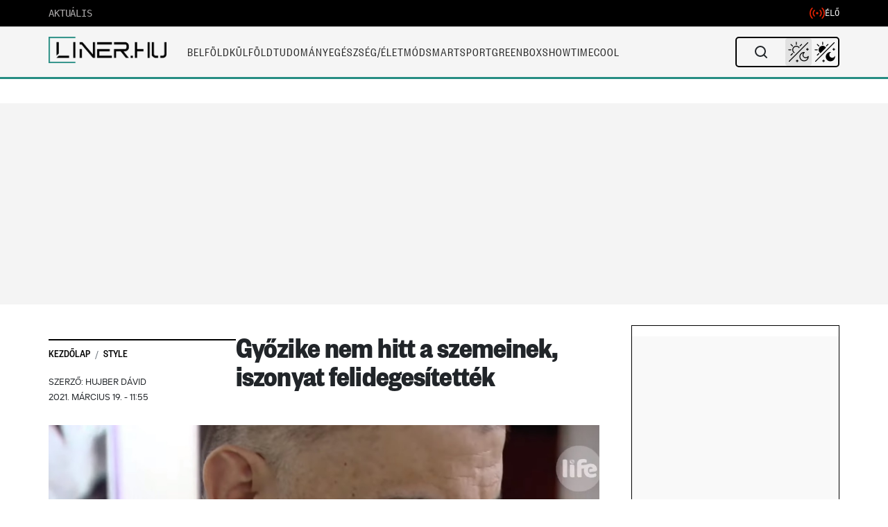

--- FILE ---
content_type: text/html; charset=UTF-8
request_url: https://liner.hu/gyozike-nem-hitt-a-szemeinek-iszonyat-felidegesitettek/
body_size: 58450
content:
<!DOCTYPE html>
<!--[if IE 7]>
<html class="ie ie7" lang="hu">
<![endif]-->
<!--[if IE 8]>
<html class="ie ie8" lang="hu">
<![endif]-->
<!--[if !(IE 7) & !(IE 8)]><!-->
<html lang="hu">
<!--<![endif]-->

<head>
    <meta charset="UTF-8" />
    <meta name="viewport" content="width=device-width, initial-scale=1, viewport-fit=cover" />
	<title>Győzike nem hitt a szemeinek, iszonyat felidegesítették | </title>
	
		<meta property="og:title" content="Győzike nem hitt a szemeinek, iszonyat felidegesítették" />
	<meta property="og:type" content="article" />
	<meta property="og:url" content="https://liner.hu/gyozike-nem-hitt-a-szemeinek-iszonyat-felidegesitettek/" />
		<meta property="og:image" content="https://liner.hu/wp-content/uploads/2021/03/lifetvgyozo.jpg" />
	<meta property="og:image:width" content="1200" />
	<meta property="og:image:height" content="630" />
		<meta property="og:description" content="Győzőnek nem voltak túl nyugodt pillanatai, miután Zoli megjelent, és nagy szerelésbe kezdett. Meg is fizették ennek az árát, szó szerint." />
	<meta property="og:site_name" content="Liner.hu" />
	<meta property="article:published_time" content="2021-03-19T11:55:13+01:00" />
	<meta property="article:modified_time" content="2021-03-27T10:45:50+01:00" />
			
	<link rel="profile" href="https://gmpg.org/xfn/11" />
	<link rel="pingback" href="https://liner.hu/xmlrpc.php">
	<link rel="shortcut icon" href="/fav.png">
	<link rel="preconnect" href="https://cdn.atmedia.hu" crossorigin>
	<link rel="preconnect" href="https://www.googletagmanager.com" crossorigin>	
		<!--[if lt IE 9]>
	<script src="https://liner.hu/wp-content/themes/liner/js/html5.js?ver=3.7.0" defer></script>
	<![endif]-->

	<script src="https://cdn.atmedia.hu/liner.hu.js?v=20260113/js/html5.js?ver=3.7.0" type="bbce60460a75559376ddd3c3-text/javascript" async></script>

	<!-- Google Tag Manager -->
	<script type="bbce60460a75559376ddd3c3-text/javascript">
		(function(w, d, s, l, i) {
			w[l] = w[l] || [];
			w[l].push({
				'gtm.start': new Date().getTime(),
				event: 'gtm.js'
			});
			var f = d.getElementsByTagName(s)[0],
				j = d.createElement(s),
				dl = l != 'dataLayer' ? '&l=' + l : '';
			j.async = true;
			j.src =
				'https://www.googletagmanager.com/gtm.js?id=' + i + dl;
			f.parentNode.insertBefore(j, f);
		})(window, document, 'script', 'dataLayer', 'GTM-M59DBH2');
	</script>
	<!-- End Google Tag Manager -->

	<title>Győzike nem hitt a szemeinek, iszonyat felidegesítették &#8211; Liner.hu</title>
<meta name='robots' content='max-image-preview:large' />
<link rel='dns-prefetch' href='//imasdk.googleapis.com' />
<link rel='dns-prefetch' href='//cdn.plyr.io' />
<link rel='dns-prefetch' href='//fonts.googleapis.com' />
<link rel='dns-prefetch' href='//fonts.gstatic.com' />
<link href='https://fonts.gstatic.com' crossorigin='anonymous' rel='preconnect' />
<link rel="alternate" type="application/rss+xml" title="Liner.hu &raquo; hírcsatorna" href="https://liner.hu/feed/" />
<link rel="alternate" type="application/rss+xml" title="Liner.hu &raquo; hozzászólás hírcsatorna" href="https://liner.hu/comments/feed/" />
<link rel="alternate" type="application/rss+xml" title="Liner.hu &raquo; Győzike nem hitt a szemeinek, iszonyat felidegesítették hozzászólás hírcsatorna" href="https://liner.hu/gyozike-nem-hitt-a-szemeinek-iszonyat-felidegesitettek/feed/" />
<link rel="alternate" title="oEmbed (JSON)" type="application/json+oembed" href="https://liner.hu/wp-json/oembed/1.0/embed?url=https%3A%2F%2Fliner.hu%2Fgyozike-nem-hitt-a-szemeinek-iszonyat-felidegesitettek%2F" />
<link rel="alternate" title="oEmbed (XML)" type="text/xml+oembed" href="https://liner.hu/wp-json/oembed/1.0/embed?url=https%3A%2F%2Fliner.hu%2Fgyozike-nem-hitt-a-szemeinek-iszonyat-felidegesitettek%2F&#038;format=xml" />
<style id='wp-img-auto-sizes-contain-inline-css' type='text/css'>
img:is([sizes=auto i],[sizes^="auto," i]){contain-intrinsic-size:3000px 1500px}
/*# sourceURL=wp-img-auto-sizes-contain-inline-css */
</style>
<style id='wp-block-library-inline-css' type='text/css'>
:root{--wp-block-synced-color:#7a00df;--wp-block-synced-color--rgb:122,0,223;--wp-bound-block-color:var(--wp-block-synced-color);--wp-editor-canvas-background:#ddd;--wp-admin-theme-color:#007cba;--wp-admin-theme-color--rgb:0,124,186;--wp-admin-theme-color-darker-10:#006ba1;--wp-admin-theme-color-darker-10--rgb:0,107,160.5;--wp-admin-theme-color-darker-20:#005a87;--wp-admin-theme-color-darker-20--rgb:0,90,135;--wp-admin-border-width-focus:2px}@media (min-resolution:192dpi){:root{--wp-admin-border-width-focus:1.5px}}.wp-element-button{cursor:pointer}:root .has-very-light-gray-background-color{background-color:#eee}:root .has-very-dark-gray-background-color{background-color:#313131}:root .has-very-light-gray-color{color:#eee}:root .has-very-dark-gray-color{color:#313131}:root .has-vivid-green-cyan-to-vivid-cyan-blue-gradient-background{background:linear-gradient(135deg,#00d084,#0693e3)}:root .has-purple-crush-gradient-background{background:linear-gradient(135deg,#34e2e4,#4721fb 50%,#ab1dfe)}:root .has-hazy-dawn-gradient-background{background:linear-gradient(135deg,#faaca8,#dad0ec)}:root .has-subdued-olive-gradient-background{background:linear-gradient(135deg,#fafae1,#67a671)}:root .has-atomic-cream-gradient-background{background:linear-gradient(135deg,#fdd79a,#004a59)}:root .has-nightshade-gradient-background{background:linear-gradient(135deg,#330968,#31cdcf)}:root .has-midnight-gradient-background{background:linear-gradient(135deg,#020381,#2874fc)}:root{--wp--preset--font-size--normal:16px;--wp--preset--font-size--huge:42px}.has-regular-font-size{font-size:1em}.has-larger-font-size{font-size:2.625em}.has-normal-font-size{font-size:var(--wp--preset--font-size--normal)}.has-huge-font-size{font-size:var(--wp--preset--font-size--huge)}.has-text-align-center{text-align:center}.has-text-align-left{text-align:left}.has-text-align-right{text-align:right}.has-fit-text{white-space:nowrap!important}#end-resizable-editor-section{display:none}.aligncenter{clear:both}.items-justified-left{justify-content:flex-start}.items-justified-center{justify-content:center}.items-justified-right{justify-content:flex-end}.items-justified-space-between{justify-content:space-between}.screen-reader-text{border:0;clip-path:inset(50%);height:1px;margin:-1px;overflow:hidden;padding:0;position:absolute;width:1px;word-wrap:normal!important}.screen-reader-text:focus{background-color:#ddd;clip-path:none;color:#444;display:block;font-size:1em;height:auto;left:5px;line-height:normal;padding:15px 23px 14px;text-decoration:none;top:5px;width:auto;z-index:100000}html :where(.has-border-color){border-style:solid}html :where([style*=border-top-color]){border-top-style:solid}html :where([style*=border-right-color]){border-right-style:solid}html :where([style*=border-bottom-color]){border-bottom-style:solid}html :where([style*=border-left-color]){border-left-style:solid}html :where([style*=border-width]){border-style:solid}html :where([style*=border-top-width]){border-top-style:solid}html :where([style*=border-right-width]){border-right-style:solid}html :where([style*=border-bottom-width]){border-bottom-style:solid}html :where([style*=border-left-width]){border-left-style:solid}html :where(img[class*=wp-image-]){height:auto;max-width:100%}:where(figure){margin:0 0 1em}html :where(.is-position-sticky){--wp-admin--admin-bar--position-offset:var(--wp-admin--admin-bar--height,0px)}@media screen and (max-width:600px){html :where(.is-position-sticky){--wp-admin--admin-bar--position-offset:0px}}

        .liner-instagram-embed {
            width: 100%;
            max-width: 540px;
            margin: 20px auto;
            box-shadow: 0 4px 12px rgba(0,0,0,0.1);
            border-radius: 12px;
            overflow: hidden;
            clear: both;
            display: block;
        }
        .liner-instagram-embed iframe {
            width: 100%;
            height: 700px;
            border: none;
            border-radius: 12px;
            display: block;
            margin: 0;
            padding: 0;
        }
        @media (max-width: 768px) {
            .liner-instagram-embed {
                margin: 15px auto;
                max-width: 100%;
            }
            .liner-instagram-embed iframe {
                height: 515px;
            }
        }
    

/*# sourceURL=wp-block-library-inline-css */
</style><style id='wp-block-paragraph-inline-css' type='text/css'>
.is-small-text{font-size:.875em}.is-regular-text{font-size:1em}.is-large-text{font-size:2.25em}.is-larger-text{font-size:3em}.has-drop-cap:not(:focus):first-letter{float:left;font-size:8.4em;font-style:normal;font-weight:100;line-height:.68;margin:.05em .1em 0 0;text-transform:uppercase}body.rtl .has-drop-cap:not(:focus):first-letter{float:none;margin-left:.1em}p.has-drop-cap.has-background{overflow:hidden}:root :where(p.has-background){padding:1.25em 2.375em}:where(p.has-text-color:not(.has-link-color)) a{color:inherit}p.has-text-align-left[style*="writing-mode:vertical-lr"],p.has-text-align-right[style*="writing-mode:vertical-rl"]{rotate:180deg}
/*# sourceURL=https://liner.hu/wp-includes/blocks/paragraph/style.min.css */
</style>
<style id='global-styles-inline-css' type='text/css'>
:root{--wp--preset--aspect-ratio--square: 1;--wp--preset--aspect-ratio--4-3: 4/3;--wp--preset--aspect-ratio--3-4: 3/4;--wp--preset--aspect-ratio--3-2: 3/2;--wp--preset--aspect-ratio--2-3: 2/3;--wp--preset--aspect-ratio--16-9: 16/9;--wp--preset--aspect-ratio--9-16: 9/16;--wp--preset--color--black: #000000;--wp--preset--color--cyan-bluish-gray: #abb8c3;--wp--preset--color--white: #fff;--wp--preset--color--pale-pink: #f78da7;--wp--preset--color--vivid-red: #cf2e2e;--wp--preset--color--luminous-vivid-orange: #ff6900;--wp--preset--color--luminous-vivid-amber: #fcb900;--wp--preset--color--light-green-cyan: #7bdcb5;--wp--preset--color--vivid-green-cyan: #00d084;--wp--preset--color--pale-cyan-blue: #8ed1fc;--wp--preset--color--vivid-cyan-blue: #0693e3;--wp--preset--color--vivid-purple: #9b51e0;--wp--preset--color--blue: #21759b;--wp--preset--color--dark-gray: #444;--wp--preset--color--medium-gray: #9f9f9f;--wp--preset--color--light-gray: #e6e6e6;--wp--preset--gradient--vivid-cyan-blue-to-vivid-purple: linear-gradient(135deg,rgb(6,147,227) 0%,rgb(155,81,224) 100%);--wp--preset--gradient--light-green-cyan-to-vivid-green-cyan: linear-gradient(135deg,rgb(122,220,180) 0%,rgb(0,208,130) 100%);--wp--preset--gradient--luminous-vivid-amber-to-luminous-vivid-orange: linear-gradient(135deg,rgb(252,185,0) 0%,rgb(255,105,0) 100%);--wp--preset--gradient--luminous-vivid-orange-to-vivid-red: linear-gradient(135deg,rgb(255,105,0) 0%,rgb(207,46,46) 100%);--wp--preset--gradient--very-light-gray-to-cyan-bluish-gray: linear-gradient(135deg,rgb(238,238,238) 0%,rgb(169,184,195) 100%);--wp--preset--gradient--cool-to-warm-spectrum: linear-gradient(135deg,rgb(74,234,220) 0%,rgb(151,120,209) 20%,rgb(207,42,186) 40%,rgb(238,44,130) 60%,rgb(251,105,98) 80%,rgb(254,248,76) 100%);--wp--preset--gradient--blush-light-purple: linear-gradient(135deg,rgb(255,206,236) 0%,rgb(152,150,240) 100%);--wp--preset--gradient--blush-bordeaux: linear-gradient(135deg,rgb(254,205,165) 0%,rgb(254,45,45) 50%,rgb(107,0,62) 100%);--wp--preset--gradient--luminous-dusk: linear-gradient(135deg,rgb(255,203,112) 0%,rgb(199,81,192) 50%,rgb(65,88,208) 100%);--wp--preset--gradient--pale-ocean: linear-gradient(135deg,rgb(255,245,203) 0%,rgb(182,227,212) 50%,rgb(51,167,181) 100%);--wp--preset--gradient--electric-grass: linear-gradient(135deg,rgb(202,248,128) 0%,rgb(113,206,126) 100%);--wp--preset--gradient--midnight: linear-gradient(135deg,rgb(2,3,129) 0%,rgb(40,116,252) 100%);--wp--preset--font-size--small: 13px;--wp--preset--font-size--medium: 20px;--wp--preset--font-size--large: 36px;--wp--preset--font-size--x-large: 42px;--wp--preset--spacing--20: 0.44rem;--wp--preset--spacing--30: 0.67rem;--wp--preset--spacing--40: 1rem;--wp--preset--spacing--50: 1.5rem;--wp--preset--spacing--60: 2.25rem;--wp--preset--spacing--70: 3.38rem;--wp--preset--spacing--80: 5.06rem;--wp--preset--shadow--natural: 6px 6px 9px rgba(0, 0, 0, 0.2);--wp--preset--shadow--deep: 12px 12px 50px rgba(0, 0, 0, 0.4);--wp--preset--shadow--sharp: 6px 6px 0px rgba(0, 0, 0, 0.2);--wp--preset--shadow--outlined: 6px 6px 0px -3px rgb(255, 255, 255), 6px 6px rgb(0, 0, 0);--wp--preset--shadow--crisp: 6px 6px 0px rgb(0, 0, 0);}:where(.is-layout-flex){gap: 0.5em;}:where(.is-layout-grid){gap: 0.5em;}body .is-layout-flex{display: flex;}.is-layout-flex{flex-wrap: wrap;align-items: center;}.is-layout-flex > :is(*, div){margin: 0;}body .is-layout-grid{display: grid;}.is-layout-grid > :is(*, div){margin: 0;}:where(.wp-block-columns.is-layout-flex){gap: 2em;}:where(.wp-block-columns.is-layout-grid){gap: 2em;}:where(.wp-block-post-template.is-layout-flex){gap: 1.25em;}:where(.wp-block-post-template.is-layout-grid){gap: 1.25em;}.has-black-color{color: var(--wp--preset--color--black) !important;}.has-cyan-bluish-gray-color{color: var(--wp--preset--color--cyan-bluish-gray) !important;}.has-white-color{color: var(--wp--preset--color--white) !important;}.has-pale-pink-color{color: var(--wp--preset--color--pale-pink) !important;}.has-vivid-red-color{color: var(--wp--preset--color--vivid-red) !important;}.has-luminous-vivid-orange-color{color: var(--wp--preset--color--luminous-vivid-orange) !important;}.has-luminous-vivid-amber-color{color: var(--wp--preset--color--luminous-vivid-amber) !important;}.has-light-green-cyan-color{color: var(--wp--preset--color--light-green-cyan) !important;}.has-vivid-green-cyan-color{color: var(--wp--preset--color--vivid-green-cyan) !important;}.has-pale-cyan-blue-color{color: var(--wp--preset--color--pale-cyan-blue) !important;}.has-vivid-cyan-blue-color{color: var(--wp--preset--color--vivid-cyan-blue) !important;}.has-vivid-purple-color{color: var(--wp--preset--color--vivid-purple) !important;}.has-black-background-color{background-color: var(--wp--preset--color--black) !important;}.has-cyan-bluish-gray-background-color{background-color: var(--wp--preset--color--cyan-bluish-gray) !important;}.has-white-background-color{background-color: var(--wp--preset--color--white) !important;}.has-pale-pink-background-color{background-color: var(--wp--preset--color--pale-pink) !important;}.has-vivid-red-background-color{background-color: var(--wp--preset--color--vivid-red) !important;}.has-luminous-vivid-orange-background-color{background-color: var(--wp--preset--color--luminous-vivid-orange) !important;}.has-luminous-vivid-amber-background-color{background-color: var(--wp--preset--color--luminous-vivid-amber) !important;}.has-light-green-cyan-background-color{background-color: var(--wp--preset--color--light-green-cyan) !important;}.has-vivid-green-cyan-background-color{background-color: var(--wp--preset--color--vivid-green-cyan) !important;}.has-pale-cyan-blue-background-color{background-color: var(--wp--preset--color--pale-cyan-blue) !important;}.has-vivid-cyan-blue-background-color{background-color: var(--wp--preset--color--vivid-cyan-blue) !important;}.has-vivid-purple-background-color{background-color: var(--wp--preset--color--vivid-purple) !important;}.has-black-border-color{border-color: var(--wp--preset--color--black) !important;}.has-cyan-bluish-gray-border-color{border-color: var(--wp--preset--color--cyan-bluish-gray) !important;}.has-white-border-color{border-color: var(--wp--preset--color--white) !important;}.has-pale-pink-border-color{border-color: var(--wp--preset--color--pale-pink) !important;}.has-vivid-red-border-color{border-color: var(--wp--preset--color--vivid-red) !important;}.has-luminous-vivid-orange-border-color{border-color: var(--wp--preset--color--luminous-vivid-orange) !important;}.has-luminous-vivid-amber-border-color{border-color: var(--wp--preset--color--luminous-vivid-amber) !important;}.has-light-green-cyan-border-color{border-color: var(--wp--preset--color--light-green-cyan) !important;}.has-vivid-green-cyan-border-color{border-color: var(--wp--preset--color--vivid-green-cyan) !important;}.has-pale-cyan-blue-border-color{border-color: var(--wp--preset--color--pale-cyan-blue) !important;}.has-vivid-cyan-blue-border-color{border-color: var(--wp--preset--color--vivid-cyan-blue) !important;}.has-vivid-purple-border-color{border-color: var(--wp--preset--color--vivid-purple) !important;}.has-vivid-cyan-blue-to-vivid-purple-gradient-background{background: var(--wp--preset--gradient--vivid-cyan-blue-to-vivid-purple) !important;}.has-light-green-cyan-to-vivid-green-cyan-gradient-background{background: var(--wp--preset--gradient--light-green-cyan-to-vivid-green-cyan) !important;}.has-luminous-vivid-amber-to-luminous-vivid-orange-gradient-background{background: var(--wp--preset--gradient--luminous-vivid-amber-to-luminous-vivid-orange) !important;}.has-luminous-vivid-orange-to-vivid-red-gradient-background{background: var(--wp--preset--gradient--luminous-vivid-orange-to-vivid-red) !important;}.has-very-light-gray-to-cyan-bluish-gray-gradient-background{background: var(--wp--preset--gradient--very-light-gray-to-cyan-bluish-gray) !important;}.has-cool-to-warm-spectrum-gradient-background{background: var(--wp--preset--gradient--cool-to-warm-spectrum) !important;}.has-blush-light-purple-gradient-background{background: var(--wp--preset--gradient--blush-light-purple) !important;}.has-blush-bordeaux-gradient-background{background: var(--wp--preset--gradient--blush-bordeaux) !important;}.has-luminous-dusk-gradient-background{background: var(--wp--preset--gradient--luminous-dusk) !important;}.has-pale-ocean-gradient-background{background: var(--wp--preset--gradient--pale-ocean) !important;}.has-electric-grass-gradient-background{background: var(--wp--preset--gradient--electric-grass) !important;}.has-midnight-gradient-background{background: var(--wp--preset--gradient--midnight) !important;}.has-small-font-size{font-size: var(--wp--preset--font-size--small) !important;}.has-medium-font-size{font-size: var(--wp--preset--font-size--medium) !important;}.has-large-font-size{font-size: var(--wp--preset--font-size--large) !important;}.has-x-large-font-size{font-size: var(--wp--preset--font-size--x-large) !important;}
/*# sourceURL=global-styles-inline-css */
</style>

<style id='classic-theme-styles-inline-css' type='text/css'>
/*! This file is auto-generated */
.wp-block-button__link{color:#fff;background-color:#32373c;border-radius:9999px;box-shadow:none;text-decoration:none;padding:calc(.667em + 2px) calc(1.333em + 2px);font-size:1.125em}.wp-block-file__button{background:#32373c;color:#fff;text-decoration:none}
/*# sourceURL=/wp-includes/css/classic-themes.min.css */
</style>
<link rel='stylesheet' id='custom-related-articles-css-css' href='https://liner.hu/wp-content/plugins/Related/custom-related-articles.css?ver=6.9' type='text/css' media='all' />
<link rel='stylesheet' id='gn-frontend-gnfollow-style-css' href='https://liner.hu/wp-content/plugins/gn-publisher/assets/css/gn-frontend-gnfollow.min.css?ver=1.5.25' type='text/css' media='all' />
<link rel='stylesheet' id='related-stories-css' href='https://liner.hu/wp-content/themes/liner/css/related-stories.css?ver=4.2.4' type='text/css' media='all' />
<link rel='stylesheet' id='plyr-css-css' href='https://cdn.plyr.io/3.7.8/plyr.css?ver=3.7.8' type='text/css' media='all' />
<style id='plyr-css-inline-css' type='text/css'>

        /* Plyr.io custom styles */
        .video-player-wrapper {
            margin-top: 30px;
            padding: 20px;
            background: #f8f8f8;
            border-radius: 5px;
            position: relative;
        }
        
        /* Mobile: remove grey frame around player */
        @media (max-width: 767px) {
            .video-player-wrapper {
                background: transparent !important;
                padding: 0 !important;
                border-radius: 0 !important;
            }
        }
        
        .video-container {
            position: relative;
            max-width: 100%;
        }
        
        .ad-container {
            position: absolute;
            top: 0;
            left: 0;
            width: 100%;
            height: 100%;
            z-index: -1;
            background: transparent;
        }
        
        .ad-container.active {
            background: rgba(0, 0, 0, 0.5);
            z-index: 10;
        }
        
        .ad-unmute-button {
            position: absolute;
            bottom: 20px;
            left: 20px;
            z-index: 1001;
            background: rgba(0,0,0,0.7);
            color: white;
            border: none;
            border-radius: 4px;
            padding: 8px 12px;
            cursor: pointer;
            display: none;
            align-items: center;
            pointer-events: auto;
            touch-action: manipulation;
        }
        /* Ensure visibility of unmute button while ad is active */
        .video-container.ad-active .ad-unmute-button {
            display: flex !important;
            z-index: 1001 !important;
            pointer-events: auto;
        }
        
        /* Dark mode support */
        body.darkmode .video-player-wrapper {
            background: #23252b;
            color: #fff;
        }
        
        body.darkmode .video-player-wrapper h3 {
            color: #fff;
        }
        
        body.darkmode .ad-container.active {
            background: rgba(0, 0, 0, 0.7);
        }
        
        /* Mobile adjustments: remove overlay and disable controls during ads */
        @media (max-width: 767px) {
            .ad-container.active {
                background: transparent !important;
            }
            .plyr__controls.ad-disabled {
                opacity: 0.7;
                pointer-events: none;
            }
            /* Hide player controls while ad is active on mobile */
            .video-container.ad-active .plyr__controls,
            .video-container.ad-active .plyr__control--overlaid {
                display: none !important;
            }
        }
    
/*# sourceURL=plyr-css-inline-css */
</style>
<link rel='stylesheet' id='liner-style-css' href='https://liner.hu/wp-content/themes/liner/style.css?ver=4.2.4' type='text/css' media='all' />
<style id='liner-style-inline-css' type='text/css'>

        .breadcrumb {
            background-color: #ffffff00 !important;
            border-radius: 0 !important;
        }
        .breadcrumb:before {
            content: "";
            position: absolute;
            top: 20px;
            left: 0;
            width: 100%;
            height: 1px;
            background-color: #000;
        }
    
/*# sourceURL=liner-style-inline-css */
</style>
<link rel='stylesheet' id='liner-fonts-css' href='https://fonts.googleapis.com/css?family=Open+Sans%3A400%2C400i%2C700%2C700i%7CRoboto%3A400%2C500&#038;subset=latin%2Clatin-ext&#038;display=swap&#038;ver=4.2.4' type='text/css' media='all' />
<link rel='stylesheet' id='liner-mobile-menu-css' href='https://liner.hu/wp-content/themes/liner/css/mobile-menu.css?ver=4.2.4' type='text/css' media='all' />
<link rel='stylesheet' id='bootstrap-css-css' href='https://liner.hu/wp-content/themes/liner/css/bootstrap.min.css?ver=1.02-dev' type='text/css' media='all' />
<link rel='stylesheet' id='liner-live-search-css' href='https://liner.hu/wp-content/themes/liner/css/live-search.css?ver=4.2.4' type='text/css' media='all' />
<link rel='stylesheet' id='article-styles-css' href='https://liner.hu/wp-content/themes/liner/css/article-styles.css?ver=1.0.8' type='text/css' media='all' />
<script data-cfasync="false" type="text/javascript" src="https://liner.hu/wp-includes/js/jquery/jquery.min.js?ver=3.7.1" id="jquery-core-js"></script>
<script data-cfasync="false" type="text/javascript" src="https://liner.hu/wp-includes/js/jquery/jquery-migrate.min.js?ver=3.4.1" id="jquery-migrate-js"></script>
<script type="bbce60460a75559376ddd3c3-text/javascript" src="https://liner.hu/wp-content/themes/liner/js/cmp-helper.js?ver=4.2.4" id="cmp-helper-js"></script>
<link rel="https://api.w.org/" href="https://liner.hu/wp-json/" /><link rel="alternate" title="JSON" type="application/json" href="https://liner.hu/wp-json/wp/v2/linernews/124590" /><link rel="EditURI" type="application/rsd+xml" title="RSD" href="https://liner.hu/xmlrpc.php?rsd" />
<meta name="generator" content="WordPress 6.9" />
<link rel="canonical" href="https://liner.hu/gyozike-nem-hitt-a-szemeinek-iszonyat-felidegesitettek/" />
<link rel='shortlink' href='https://liner.hu/?p=124590' />
<meta name="marfeel-infinite-scroll" content="true">
<meta name="marfeel-page-type" content="article">
<meta name="marfeel-post-id" content="124590">
<meta name="marfeel-post-title" content="Győzike nem hitt a szemeinek, iszonyat felidegesítették">
<meta name="marfeel-post-url" content="https://liner.hu/gyozike-nem-hitt-a-szemeinek-iszonyat-felidegesitettek/">
<meta name="marfeel-post-categories" content="Style">
<meta name="marfeel-post-author" content="Hujber Dávid">
<meta name="marfeel-post-date" content="2021-03-19T11:55:13+01:00">
<script type="application/ld+json">{"@context":"https://schema.org","@type":"NewsArticle","mainEntityOfPage":{"@type":"WebPage","@id":"https://liner.hu/gyozike-nem-hitt-a-szemeinek-iszonyat-felidegesitettek/"},"headline":"Győzike nem hitt a szemeinek, iszonyat felidegesítették","description":"Győzőnek nem voltak túl nyugodt pillanatai, miután Zoli megjelent, és nagy szerelésbe kezdett. Meg is fizették ennek az árát, szó szerint.","datePublished":"2021-03-19T11:55:13+01:00","dateModified":"2021-03-27T10:45:50+01:00","author":{"@type":"Person","name":"A T-800-as","url":"https://liner.hu/author/a-t-800-as/"},"publisher":{"@type":"Organization","name":"Liner.hu","logo":{"@type":"ImageObject","url":"https://liner.hu/wp-content/uploads/2025/04/cropped-desktop-logo-4.png","width":1546,"height":342}},"inLanguage":"hu","image":{"@type":"ImageObject","url":"https://liner.hu/wp-content/uploads/2021/03/lifetvgyozo.jpg","width":1380,"height":727},"articleSection":"Style","wordCount":358}</script>
<link rel="icon" href="https://liner.hu/wp-content/uploads/2021/02/fav.jpg" sizes="32x32" />
<link rel="icon" href="https://liner.hu/wp-content/uploads/2021/02/fav.jpg" sizes="192x192" />
<link rel="apple-touch-icon" href="https://liner.hu/wp-content/uploads/2021/02/fav.jpg" />
<meta name="msapplication-TileImage" content="https://liner.hu/wp-content/uploads/2021/02/fav.jpg" />
		<style type="text/css" id="wp-custom-css">
			ins.adsbygoogle {
background: transparent !important;
}		</style>
		<style>
.ai-rotate {position: relative;}
.ai-rotate-hidden {visibility: hidden;}
.ai-rotate-hidden-2 {position: absolute; top: 0; left: 0; width: 100%; height: 100%;}
.ai-list-data, .ai-ip-data, .ai-filter-check, .ai-fallback, .ai-list-block, .ai-list-block-ip, .ai-list-block-filter {visibility: hidden; position: absolute; width: 50%; height: 1px; top: -1000px; z-index: -9999; margin: 0px!important;}
.ai-list-data, .ai-ip-data, .ai-filter-check, .ai-fallback {min-width: 1px;}
</style>
	
	<!-- Breaking Bar CSS -->
	<link rel="stylesheet" href="https://liner.hu/wp-content/themes/liner/css/breaking-bar.css?ver=1752273257">
	
	<!-- CMP Helper Script - Consent Management -->
	<script src="https://liner.hu/wp-content/themes/liner/js/cmp-helper.js?ver=1752855577" type="bbce60460a75559376ddd3c3-text/javascript"></script>
	

	
	<script type="bbce60460a75559376ddd3c3-text/javascript">
	// Csak a kritikus részek maradnak inline, minden más külső fájlba kerül
	var darkModeDefault = false;
	var switcherMode = localStorage.getItem("switcher") || 'auto';

	// Kritikus első render-hez szükséges dark mode beállítás
	if (darkModeDefault || (switcherMode === 'auto' && window.matchMedia && window.matchMedia("(prefers-color-scheme: dark)").matches)) {
		document.documentElement.classList.add('darkmode');
	}
	</script>
	<!-- Critical Mobile Menu Styles (Inline to prevent cache/specificity issues) -->
	<style>
		/* NUCLEAR OVERRIDE for Mobile Menu v1.1 (Static Version) */
		/* Base Menu State - Light Mode Default */
		html body #mobile-menu-override.ham-menu {
			display: none !important;
			position: fixed !important;
			top: 0 !important;
			left: 0 !important;
			width: 100% !important;
			height: 100% !important;
			background-color: #ffffff !important; /* Light Mode Base */
			z-index: 2147483640 !important;
			padding: 0 !important;
			padding-bottom: 120px !important;
			margin: 0 !important;
			border: none !important;
			box-shadow: none !important;
		}

		/* Active State */
		html body.mobile-menu-active #mobile-menu-override.ham-menu {
			display: block !important;
			visibility: visible !important;
			opacity: 1 !important;
		}

		/* Dark Mode Overrides */
		html body.darkmode #mobile-menu-override.ham-menu,
		html body.darkmode #mobile-menu-override .ham-search,
		html body.darkmode #mobile-menu-override .hamburger-menu-items li,
		html body.darkmode #mobile-menu-override .hamburger-menu-items a {
			background-color: #0f0f0f !important;
			color: #fff !important;
			border-color: #222 !important;
		}
		
		/* Search Input Colors */
		html body.darkmode #mobile-menu-override .ham-search {
			background-color: #1a1a1a !important;
			color: #fff !important;
			border-color: #333 !important;
		}
		
		/* Light Mode Search Input */
		html body #mobile-menu-override .ham-search {
			background-color: #f5f5f5 !important;
			color: #333 !important;
			border: 1px solid #e0e0e0 !important;
			border-radius: 2px !important;
		}

		/* Bottom Bar */
		html body .mobile-bar {
			z-index: 2147483647 !important;
			bottom: 0 !important;
			position: fixed !important;
			background-color: #fff !important;
		}
		html body.darkmode .mobile-bar {
			background-color: #1a1a1a !important;
		}

		/* Icons */
		html body.mobile-menu-active .menu-bar-icon .m-icon { display: none !important; }
		html body.mobile-menu-active .menu-bar-icon .x-icon { display: block !important; }
		html body .menu-bar-icon .x-icon { display: none !important; }
		
		/* Submenu */
		html body.darkmode #mobile-menu-override .menu-hamburger-menu-container .hamburger-menu-items li .sub-menu.active {
			background-color: transparent !important;
		}

		/* Dark Mode Ad Placeholders - Mobile & Desktop */
		html body.darkmode .ad-placeholder,
		html body.darkmode .ad-zone,
		html body.darkmode div[id^="liner_cikk_roadblock_"],
		html body.darkmode div[id^="liner_cikk_jobb_"] {
			background-color: #252525 !important;
			color: #e0e0e0 !important;
		}

		/* Search Panel Z-Index Fix */
		html body .search-panel {
			z-index: 2147483647 !important; /* Max Z-Index to stay above ads */
			position: fixed !important; /* Ensure it is fixed relative to viewport */
		}
		
		html body .live-search-results {
			z-index: 2147483647 !important;
			position: relative !important;
			background-color: #fff !important;
		}
		
		html body.darkmode .live-search-results {
			background-color: #1a1a1a !important;
		}
	</style>
</head>
<!-- dark mode -->

<body class="wp-singular linernews-template-default single single-linernews postid-124590 wp-custom-logo wp-embed-responsive wp-theme-liner custom-font-enabled single-author">
		


	<!-- Google Tag Manager (noscript) -->
	<noscript><iframe src="https://www.googletagmanager.com/ns.html?id=GTM-M59DBH2" height="0" width="0" style="display:none;visibility:hidden"></iframe></noscript>
	<!-- End Google Tag Manager (noscript) -->

		<script type="bbce60460a75559376ddd3c3-text/javascript">
		/** dark mode switch button **/
		// Eredeti title mentése (a kód később hivatkozik rá)
		var title = document.title;

		jQuery(document).ready(function($) {
			// Eseménykezelők csak egyszer, delegálva ha lehetséges
			$(document).on('click', '.dm_checkbox', function(e) {
				if ($(this).is(':checked')) {
										var v = 'yes';
					$('#dark_mode_form_submitted_val').val(v);
					$('#dark_mode_submit_btn').click();
				} else {
					$('#dark_mode_form_submitted_val').val('no');
					$('#dark_mode_submit_btn').click();
				}
			});

			$(document).on('click', '.mobile li a.search_btn', function(e) {
				$('.mobile li .search_panle').slideToggle();
				e.preventDefault();
			});
			
			if ($('.notification-articles').length) {
				$(document).on('click', '.notification-articles.active', function(e) {
					e.preventDefault();
					$('.last-visit-modal').toggleClass('active');
				});

				$(document).on('click', '.close-visit-modal', function(e) {
					e.preventDefault();
					document.cookie = 'lastvisit=' + 1768278426 + '; path=/';
					$('.notification-articles span').text('0');
					$('.last-visit-modal').removeClass('active');
					$('.last-visit-modal').html('');
					document.title = title;
				});
			}

			// Dark mode kezelés
			var switcher = localStorage.getItem("switcher");
			if (!switcher) {
				localStorage.setItem("switcher", "auto");
				switcher = "auto";
			}
			
			if (switcher == 'auto') {
				setSwitcherAuto();
			} else if (switcher == 'dark') {
				changeMode('dark');
			} else if (switcher == 'light') {
				changeMode('light');
			}

			function changeMode(mode) {
				if (mode == 'dark') {
					$("body").addClass("darkmode");
					$('.header__logo.navbar-brand img').attr('src', 'https://liner.hu/wp-content/themes/liner/images/desktop_logo_dark.png');
					$('.mode-switcher i').removeClass('fa-sun-o fa-lightbulb-o').addClass('fa-moon-o')
					localStorage.setItem("switcher", "dark");
					setCookie("darkmode", true, 365);
				} else if (mode == 'light') {
					$("body").removeClass("darkmode");
					$('.header__logo.navbar-brand img').attr('src', 'https://liner.hu/wp-content/themes/liner/images/desktop-logo.png');
					$('.mode-switcher i').removeClass('fa-sun-o fa-moon-o').addClass('fa-lightbulb-o')
					localStorage.setItem("switcher", "light");
					setCookie("darkmode", 'false', 365);
				} else {
					localStorage.setItem("switcher", "auto");
					setSwitcherAuto();
				}
			}

			function setSwitcherAuto() {
				var prefersDark = window.matchMedia && window.matchMedia("(prefers-color-scheme: dark)").matches;
				
				if (prefersDark) {
					$("body").addClass("darkmode");
					$('.header__logo.navbar-brand img').attr('src', 'https://liner.hu/wp-content/themes/liner/images/desktop_logo_dark.png');
					$('.mode-switcher i').removeClass('fa-moon-o fa-lightbulb-o').addClass('fa-sun-o')
					localStorage.setItem("switcher", "auto");
					setCookie("darkmode", true, 365);
				} else {
					$("body").removeClass("darkmode");
					$('.header__logo.navbar-brand img').attr('src', 'https://liner.hu/wp-content/themes/liner/images/desktop-logo.png');
					$('.mode-switcher i').removeClass('fa-lightbulb-o fa-moon-o').addClass('fa-sun-o')
					localStorage.setItem("switcher", "auto");
					setCookie("darkmode", 'false', 365);
				}

				// Csak egyszer hozzuk létre a figyelőt
				var mediaQuery = window.matchMedia("(prefers-color-scheme: dark)");
				if (mediaQuery.addEventListener) {
					mediaQuery.addEventListener("change", function(e) {
						if (localStorage.getItem("switcher") === "auto") {
							if (e.matches) {
								$("body").addClass("darkmode");
								$('.header__logo.navbar-brand img').attr('src', 'https://liner.hu/wp-content/themes/liner/images/desktop_logo_dark.png');
								$('.mode-switcher i').removeClass('fa-moon-o fa-lightbulb-o').addClass('fa-sun-o');
								setCookie("darkmode", true, 365);
							} else {
								$("body").removeClass("darkmode");
								$('.header__logo.navbar-brand img').attr('src', 'https://liner.hu/wp-content/themes/liner/images/desktop-logo.png');
								$('.mode-switcher i').removeClass('fa-lightbulb-o fa-moon-o').addClass('fa-sun-o');
								setCookie("darkmode", 'false', 365);
							}
						}
					});
				}
			}

			$(document).on('click', '.mode-switcher', function() {
				$('.switcher-list').toggleClass('active');
			});
			
			// Delegált eseménykezelő a dokumentumhoz
			$(document).on('click', function(e) {
				if (!$(e.target).closest(".mode-switcher").length) {
					$('.switcher-list').removeClass('active');
				}
				e.stopPropagation();
			});

			$(document).on('click', '.switch-button', function() {
				let data = $(this).data('switch');
				changeMode(data);
			});

			/* cookie kezelő függvény */
			function setCookie(name, value, days) {
				var expires = "";
				if (days) {
					var date = new Date();
					date.setTime(date.getTime() + days * 24 * 60 * 60 * 1000);
					expires = "; expires=" + date.toUTCString();
				}
				document.cookie = name + "=" + (value || "") + expires + "; path=/";
			}

			$(document).on('click', '.ham-close', function(e){
				e.preventDefault();
				$('.ham-overlay').removeClass('active');
				$('.ham-menu').removeClass('active');
				$('body').removeClass('menu-open');
				$('.menu-bar-icon').removeClass('active');
				$('.menu-bar-icon .m-icon').removeClass('active');
				$('.menu-bar-icon .x-icon').removeClass('active');
			});

			$(document).on('click', '.ham-overlay', function(){
				$('.ham-overlay').removeClass('active');
				$('.ham-menu').removeClass('active');
				$('body').removeClass('menu-open');
				$('.menu-bar-icon').removeClass('active');
				$('.menu-bar-icon .m-icon').removeClass('active');
				$('.menu-bar-icon .x-icon').removeClass('active');
			});
		});
	</script>
	<div class="site_page">
		<div class='container breaking_bar_outer' id='breaking_bar_outer' style='display:none;'>
        <div class='breaking_bar'></div>
    </div>		<div class="mobile-bar d-lg-none">
			<a href="https://liner.hu/" class="">
			<svg width="30" height="30" viewBox="0 0 30 30" fill="none" xmlns="http://www.w3.org/2000/svg">
				<rect x="0.75" y="0.75" width="28.5" height="16.5" rx="1.25" stroke="currentColor" stroke-width="1.5"/>
				<mask id="path-2-inside-1_0_1" fill="white">
				<rect y="20" width="30" height="4" rx="1"/>
				</mask>
				<rect y="20" width="30" height="4" rx="1" stroke="currentColor" stroke-width="3" mask="url(#path-2-inside-1_0_1)"/>
				<mask id="path-3-inside-2_0_1" fill="white">
				<rect y="26" width="21" height="4" rx="1"/>
				</mask>
				<rect y="26" width="21" height="4" rx="1" stroke="currentColor" stroke-width="3" mask="url(#path-3-inside-2_0_1)"/>
			</svg>

				<h3>Kezdőlap</h3>
			</a>
			<a href="https://liner.hu/friss-hirek/" class="">
				<svg width="30" height="30" viewBox="0 0 30 30" fill="none" xmlns="http://www.w3.org/2000/svg">
					<rect x="0.75" y="0.75" width="28.5" height="28.5" rx="1.25" fill="transparent" stroke="currentColor" stroke-width="1.5" />
					<line x1="14" y1="6" x2="14" y2="16" stroke="currentColor" stroke-width="2" />
					<line x1="13.7071" y1="15.2929" x2="20.7782" y2="22.364" stroke="currentColor" stroke-width="2" />
				</svg>

				<h3>Friss hírek</h3>

			</a>
			<a href="https://liner.hu/fontos-hirek/" class="">
				<svg width="31" height="31" viewBox="0 0 31 31" fill="none" xmlns="http://www.w3.org/2000/svg">
					<rect x="1.65186" y="1.19525" width="28.5" height="28.5" rx="1.25" stroke="currentColor" stroke-width="1.5" />
					<rect x="14.9019" y="5.44525" width="2" height="16" rx="1" fill="currentColor" />
					<rect x="14.9019" y="23.4453" width="2" height="2" rx="1" fill="currentColor" />
				</svg>

				<h3>Fontos hírek</h3>

			</a>
			<a href="https://liner.hu/nepszeru-cikkek/" class="">
				<svg width="30" height="31" viewBox="0 0 30 31" fill="none" xmlns="http://www.w3.org/2000/svg">
					<rect x="0.75" y="0.984222" width="28.5" height="28.5" rx="1.25" fill="transparent" stroke="currentColor" stroke-width="1.5" />
					<path d="M5 20.2342L10.881 14.412C11.3149 13.9825 12.0184 13.9825 12.4523 14.412L15.3254 17.2564C15.7593 17.686 16.4629 17.686 16.8968 17.2564L25 9.23422M25 9.23422H19.4444M25 9.23422V14.7342" stroke="currentColor" stroke-width="2" stroke-linecap="round" stroke-linejoin="round" />
				</svg>
				<h3>Felkapott</h3>
			</a>
			<a href="#" class="menu-bar-icon">
				<svg width="30" height="30" viewBox="0 0 30 30" fill="none" xmlns="http://www.w3.org/2000/svg" class="m-icon">
					<path d="M29.25 28.5V25.5C29.25 25.2595 29.1817 25.0802 29.0527 24.9255C28.9252 24.7725 28.8329 24.75 28.75 24.75H1.25C1.16707 24.75 1.07475 24.7725 0.94726 24.9255C0.818267 25.0802 0.75 25.2595 0.75 25.5V28.5C0.75 28.7405 0.818267 28.9198 0.94726 29.0745C1.07475 29.2275 1.16707 29.25 1.25 29.25H28.75C28.8329 29.25 28.9252 29.2275 29.0527 29.0745C29.1817 28.9198 29.25 28.7405 29.25 28.5ZM29.25 16.5V13.5C29.25 13.2595 29.1817 13.0802 29.0527 12.9255C28.9252 12.7725 28.8329 12.75 28.75 12.75H1.25C1.16707 12.75 1.07475 12.7725 0.94726 12.9255C0.818267 13.0802 0.75 13.2595 0.75 13.5V16.5C0.75 16.7405 0.818267 16.9198 0.94726 17.0746C1.07475 17.2275 1.16707 17.25 1.25 17.25H28.75C28.8329 17.25 28.9252 17.2275 29.0527 17.0746C29.1817 16.9198 29.25 16.7405 29.25 16.5ZM29.25 4.5V1.5C29.25 1.25946 29.1817 1.08024 29.0527 0.925451C28.9252 0.772465 28.8329 0.75 28.75 0.75H1.25C1.16707 0.75 1.07475 0.772465 0.94726 0.925451C0.818267 1.08024 0.75 1.25946 0.75 1.5V4.5C0.75 4.74054 0.818267 4.91976 0.94726 5.07455C1.07475 5.22754 1.16707 5.25 1.25 5.25H28.75C28.8329 5.25 28.9252 5.22754 29.0527 5.07455C29.1817 4.91976 29.25 4.74054 29.25 4.5Z" fill="transparent" stroke="currentColor" stroke-width="1.5"/>
				</svg>
				<svg width="30" height="30" viewBox="0 0 30 31" fill="none" xmlns="http://www.w3.org/2000/svg" class="x-icon">
					<line x1="28.0655" y1="2.3909" x2="1.60619" y2="28.8502" stroke="currentColor" stroke-width="2" stroke-linecap="round" />
					<line x1="1.98169" y1="3.10312" x2="28.441" y2="29.5625" stroke="currentColor" stroke-width="2" stroke-linecap="round" />
				</svg>
				<h3>Menü</h3>
			</a>
		</div>
		<header>
			<div class="">
				<div class="top-nav">
					<div class="container">
						<div class="d-flex justify-content-lg-between justify-content-center align-items-center">
							<div class="d-flex align-items-center">
								<div class="aktualis d-none d-lg-flex align-items-center">
									<h3>
										AKTUÁLIS
									</h3>
																	</div>
								<a href="https://liner.hu/" class="header__logo" title="Liner.hu" rel="home">
									<img src='https://liner.hu/wp-content/themes/liner/images/logo-dark-v2.png' class="img-responsive" alt="logo" loading="eager">
								</a>
							</div>
							<div class="d-flex align-items-center">
							</div>
							<div class="d-none d-lg-flex align-items-center">
								<a href="https://liner.hu/friss-hirek/" class="elo-title">
									<svg width="22" height="16" viewBox="0 0 22 16" fill="none" xmlns="http://www.w3.org/2000/svg">
										<path d="M4.37771 0.24104C4.6991 0.562427 4.6991 1.0835 4.37771 1.40488C0.735329 5.04727 0.735329 10.9527 4.37771 14.5951C4.6991 14.9165 4.6991 15.4376 4.37771 15.759C4.05632 16.0803 3.53525 16.0803 3.21387 15.759C-1.07129 11.4738 -1.07129 4.5262 3.21387 0.24104C3.53525 -0.0803467 4.05632 -0.0803467 4.37771 0.24104ZM18.7318 0.24104C23.0169 4.5262 23.0169 11.4738 18.7318 15.759C18.4104 16.0803 17.8893 16.0803 17.5679 15.759C17.2466 15.4376 17.2466 14.9165 17.5679 14.5951C21.2103 10.9527 21.2103 5.04727 17.5679 1.40488C17.2466 1.0835 17.2466 0.562427 17.5679 0.24104C17.8893 -0.0803467 18.4104 -0.0803467 18.7318 0.24104ZM7.4813 3.34462C7.80268 3.66601 7.80268 4.18708 7.4813 4.50847C5.55298 6.43679 5.55298 9.56321 7.4813 11.4915C7.80268 11.8129 7.80268 12.334 7.4813 12.6554C7.15991 12.9768 6.63884 12.9768 6.31745 12.6554C3.74636 10.0843 3.74636 5.91572 6.31745 3.34462C6.63884 3.02324 7.15991 3.02324 7.4813 3.34462ZM15.6282 3.34462C18.1993 5.91572 18.1993 10.0843 15.6282 12.6554C15.3068 12.9768 14.7857 12.9768 14.4644 12.6554C14.143 12.334 14.143 11.8129 14.4644 11.4915C16.3927 9.56321 16.3927 6.43679 14.4644 4.50847C14.143 4.18708 14.143 3.66601 14.4644 3.34462C14.7857 3.02324 15.3068 3.02324 15.6282 3.34462ZM10.9728 6.35408C11.8818 6.35408 12.6188 7.09098 12.6188 8C12.6188 8.90902 11.8818 9.64592 10.9728 9.64592C10.0638 9.64592 9.3269 8.90902 9.3269 8C9.3269 7.09098 10.0638 6.35408 10.9728 6.35408Z" fill="#ED2200" />
									</svg>
									<h3>ÉLŐ</h3>
								</a>
							</div>
						</div>
					</div>
				</div>
				<div class="mid-nav-mobile d-lg-none d-flex align-items-center">
					<h3>
						AKTUÁLIS
					</h3>
									</div>

				<div class="mid-nav">
					<div class="container">
						<div class="justify-content-between align-items-center d-flex">
							<div class="d-flex align-items-center">
								<a href="https://liner.hu/" class="header__logo navbar-brand" title="Liner.hu" rel="home">
																			<img src='https://liner.hu/wp-content/themes/liner/images/desktop-logo.png' class="img-responsive" alt="logo" loading="eager">
																	</a>

								<div>
									<ul id="menu-main-menu" class="ml-auto main-header d-flex"><li id="menu-item-110205" class="menu-item menu-item-type-taxonomy menu-item-object-news_cat menu-item-110205"><a href="https://liner.hu/hazai/">Belföld</a></li>
<li id="menu-item-110204" class="menu-item menu-item-type-taxonomy menu-item-object-news_cat menu-item-110204"><a href="https://liner.hu/vilag/">Külföld</a></li>
<li id="menu-item-110206" class="menu-item menu-item-type-taxonomy menu-item-object-news_cat menu-item-110206"><a href="https://liner.hu/tudomany/">Tudomány</a></li>
<li id="menu-item-110208" class="menu-item menu-item-type-taxonomy menu-item-object-news_cat menu-item-110208"><a href="https://liner.hu/life/">Egészség/Életmód</a></li>
<li id="menu-item-110207" class="menu-item menu-item-type-taxonomy menu-item-object-news_cat menu-item-110207"><a href="https://liner.hu/smart/">Smart</a></li>
<li id="menu-item-110209" class="menu-item menu-item-type-taxonomy menu-item-object-news_cat menu-item-110209"><a href="https://liner.hu/sport/">Sport</a></li>
<li id="menu-item-110210" class="menu-item menu-item-type-taxonomy menu-item-object-news_cat menu-item-110210"><a href="https://liner.hu/greenbox/">Greenbox</a></li>
<li id="menu-item-383502" class="menu-item menu-item-type-taxonomy menu-item-object-news_cat menu-item-383502"><a href="https://liner.hu/showtime/">Showtime</a></li>
<li id="menu-item-407788" class="menu-item menu-item-type-taxonomy menu-item-object-news_cat menu-item-407788"><a href="https://liner.hu/cool/">Cool</a></li>
</ul>								</div>
							</div>
							<div>
								<div class="d-flex theme-switcher-container">
									<!-- Kereső ikon -->
									<div class="d-flex align-items-center justify-content-center search-icon-container">
										<button class="search-toggle">
											<svg width="24" height="24" viewBox="0 0 24 24" fill="none" xmlns="http://www.w3.org/2000/svg">
												<circle cx="11" cy="11" r="7" stroke="currentColor" stroke-width="2"/>
												<path d="M16 16L20 20" stroke="currentColor" stroke-width="2" stroke-linecap="round" stroke-linejoin="round"/>
											</svg>
										</button>
									</div>
									
									<!-- Meglévő dark mode kapcsolók -->
									<button class="switch-button" data-switch="light">
										<svg width="32" height="32" viewBox="0 0 250 250" fill="none" xmlns="http://www.w3.org/2000/svg">
											<path d="M230 20L20 230" stroke="currentColor" stroke-width="10" stroke-miterlimit="10" stroke-linecap="round" />
											<path d="M110 215V235" stroke="currentColor" stroke-width="10" stroke-miterlimit="10" stroke-linecap="round" stroke-linejoin="round" />
											<path d="M100 225H120" stroke="currentColor" stroke-width="10" stroke-miterlimit="10" stroke-linecap="round" stroke-linejoin="round" />
											<path d="M225 85V105" stroke="currentColor" stroke-width="10" stroke-miterlimit="10" stroke-linecap="round" stroke-linejoin="round" />
											<path d="M215 95H235" stroke="currentColor" stroke-width="10" stroke-miterlimit="10" stroke-linecap="round" stroke-linejoin="round" />
											<path d="M76.39 138.255L83.735 130.91C80.69 129.33 77.805 127.325 75.25 124.77C68.64 118.16 65 109.37 65 100.025C65 90.675 68.64 81.885 75.25 75.275C82.075 68.455 91.035 65.04 100 65.04C108.965 65.04 117.925 68.455 124.75 75.275C127.275 77.8 129.3 80.67 130.905 83.745L138.25 76.4C136.445 73.465 134.32 70.7 131.825 68.205C114.28 50.655 85.735 50.655 68.185 68.205C59.68 76.7 55 88.005 55 100.025C55 112.04 59.68 123.345 68.18 131.84C70.705 134.365 73.475 136.47 76.39 138.255Z" fill="currentColor" />
											<path d="M100 15V40" stroke="currentColor" stroke-width="10" stroke-miterlimit="10" stroke-linecap="round" stroke-linejoin="round" />
											<path d="M39.895 39.895L57.575 57.575" stroke="currentColor" stroke-width="10" stroke-miterlimit="10" stroke-linecap="round" stroke-linejoin="round" />
											<path d="M15 100H40" stroke="currentColor" stroke-width="10" stroke-miterlimit="10" stroke-linecap="round" stroke-linejoin="round" />
											<path d="M39.895 160.105L57.575 142.425" stroke="currentColor" stroke-width="10" stroke-miterlimit="10" stroke-linecap="round" stroke-linejoin="round" />
											<path d="M160.105 39.895L142.425 57.575" stroke="currentColor" stroke-width="10" stroke-miterlimit="10" stroke-linecap="round" stroke-linejoin="round" />
											<path d="M207.5 190C189.55 190 175 175.45 175 157.5C175 145.99 181 135.9 190.025 130.13C189.185 130.085 188.355 130 187.5 130C161.265 130 140 151.265 140 177.5C140 203.735 161.265 225 187.5 225C213.735 225 235 203.735 235 177.5C235 176.645 234.915 175.815 234.87 174.975C229.1 184 219.01 190 207.5 190Z" stroke="currentColor" stroke-width="10" stroke-miterlimit="10" stroke-linecap="round" stroke-linejoin="round" />
										</svg>
									</button>
									<button class="switch-button" data-switch="dark">
										<svg width="32" height="32" viewBox="0 0 250 250" fill="none" xmlns="http://www.w3.org/2000/svg">
											<path d="M230 20L20 230" stroke="currentColor" stroke-width="10" stroke-miterlimit="10" stroke-linecap="round" />
											<path d="M110 215V235" stroke="currentColor" stroke-width="10" stroke-miterlimit="10" stroke-linecap="round" stroke-linejoin="round" />
											<path d="M100 225H120" stroke="currentColor" stroke-width="10" stroke-miterlimit="10" stroke-linecap="round" stroke-linejoin="round" />
											<path d="M225 85V105" stroke="currentColor" stroke-width="10" stroke-miterlimit="10" stroke-linecap="round" stroke-linejoin="round" />
											<path d="M215 95H235" stroke="currentColor" stroke-width="10" stroke-miterlimit="10" stroke-linecap="round" stroke-linejoin="round" />
											<path d="M76.39 138.255L138.245 76.4C136.44 73.465 134.315 70.7 131.82 68.205C114.275 50.655 85.73 50.655 68.18 68.205C59.68 76.7 55 88.005 55 100.025C55 112.04 59.68 123.345 68.18 131.84C70.705 134.365 73.475 136.47 76.39 138.255Z" fill="currentColor" />
											<path d="M100 15V40" stroke="currentColor" stroke-width="10" stroke-miterlimit="10" stroke-linecap="round" stroke-linejoin="round" />
											<path d="M39.895 39.895L57.575 57.575" stroke="currentColor" stroke-width="10" stroke-miterlimit="10" stroke-linecap="round" stroke-linejoin="round" />
											<path d="M15 100H40" stroke="currentColor" stroke-width="10" stroke-miterlimit="10" stroke-linecap="round" stroke-linejoin="round" />
											<path d="M39.895 160.105L57.575 142.425" stroke="currentColor" stroke-width="10" stroke-miterlimit="10" stroke-linecap="round" stroke-linejoin="round" />
											<path d="M160.105 39.895L142.425 57.575" stroke="currentColor" stroke-width="10" stroke-miterlimit="10" stroke-linecap="round" stroke-linejoin="round" />
											<path d="M204.93 189.9C189.275 188.695 176.3 175.72 175.1 160.07C174.005 145.84 182.09 133.39 194.045 127.945C195.29 127.375 195.04 125.54 193.68 125.375C186.02 124.445 177.855 125.165 169.37 128.365C150.985 135.3 137.455 152.06 135.325 171.595C131.655 205.225 159.775 233.345 193.405 229.675C212.94 227.545 229.7 214.015 236.635 195.63C239.835 187.145 240.55 178.98 239.625 171.32C239.46 169.96 237.625 169.71 237.055 170.955C231.615 182.91 219.16 190.995 204.93 189.9Z" fill="currentColor" />
										</svg>
									</button>
								</div>
							</div>
						</div>
					</div>
				</div>

				<div class="bot-nav d-none">
					<div class="d-flex align-items-center justify-content-between w-100">
						<div>
							<ul id="menu-main-menu-1" class="ml-auto main-header d-flex"><li class="menu-item menu-item-type-taxonomy menu-item-object-news_cat menu-item-110205"><a href="https://liner.hu/hazai/">Belföld</a></li>
<li class="menu-item menu-item-type-taxonomy menu-item-object-news_cat menu-item-110204"><a href="https://liner.hu/vilag/">Külföld</a></li>
<li class="menu-item menu-item-type-taxonomy menu-item-object-news_cat menu-item-110206"><a href="https://liner.hu/tudomany/">Tudomány</a></li>
<li class="menu-item menu-item-type-taxonomy menu-item-object-news_cat menu-item-110208"><a href="https://liner.hu/life/">Egészség/Életmód</a></li>
<li class="menu-item menu-item-type-taxonomy menu-item-object-news_cat menu-item-110207"><a href="https://liner.hu/smart/">Smart</a></li>
<li class="menu-item menu-item-type-taxonomy menu-item-object-news_cat menu-item-110209"><a href="https://liner.hu/sport/">Sport</a></li>
<li class="menu-item menu-item-type-taxonomy menu-item-object-news_cat menu-item-110210"><a href="https://liner.hu/greenbox/">Greenbox</a></li>
<li class="menu-item menu-item-type-taxonomy menu-item-object-news_cat menu-item-383502"><a href="https://liner.hu/showtime/">Showtime</a></li>
<li class="menu-item menu-item-type-taxonomy menu-item-object-news_cat menu-item-407788"><a href="https://liner.hu/cool/">Cool</a></li>
</ul>						</div>
						<div class="currnet-date">
							2026.01.13, kedd						</div>
					</div>
				</div>

			</div>
		</header>
		<div class="ham-menu" id="mobile-menu-override">
			<div class="container">
				<div class="ham-header">
					<!-- Clean Header - No Close Button, No Title -->
				</div>
				<div class="mb-3 input-group">
					<form role="search" method="get" id="searchform" class="searchform w-100" action="https://liner.hu/">
						<input type="text" placeholder="Keresés a Liner.hu-n" value="" name="s" id="s" class="w-100 ham-search">
					</form>
				</div>
				<div class="row">
					<div class="col-lg-12 menu-hamburger-menu-container"><ul id="menu-mobile-navigation" class="hamburger-menu-items"><li id="menu-item-429008" class="menu-item menu-item-type-taxonomy menu-item-object-news_cat menu-item-429008"><a href="https://liner.hu/hazai/">Belföld</a></li>
<li id="menu-item-429009" class="menu-item menu-item-type-taxonomy menu-item-object-news_cat menu-item-429009"><a href="https://liner.hu/vilag/">Külföld</a></li>
<li id="menu-item-429010" class="menu-item menu-item-type-taxonomy menu-item-object-news_cat menu-item-429010"><a href="https://liner.hu/smart/">Smart</a></li>
<li id="menu-item-429011" class="menu-item menu-item-type-taxonomy menu-item-object-news_cat menu-item-429011"><a href="https://liner.hu/sport/">Sport</a></li>
<li id="menu-item-429012" class="menu-item menu-item-type-taxonomy menu-item-object-news_cat menu-item-429012"><a href="https://liner.hu/style/">Style</a></li>
<li id="menu-item-429013" class="menu-item menu-item-type-taxonomy menu-item-object-news_cat menu-item-429013"><a href="https://liner.hu/tudomany/">Tudomány</a></li>
</ul></div>				</div>
			</div>
		</div>
		<div class="ham-overlay"></div>

			</div><!-- .site_page -->

		<!-- Kereső panel - rejtett alaphelyzetben -->
		<div class="search-panel" style="display:none;">
			<div class="container">
				<form role="search" method="get" id="title-excerpt-search" class="searchform w-100" action="https://liner.hu/">
					<div class="input-group">
						<input type="text" placeholder="Keresés címekben és kivonatokban..." value="" name="s" id="header-search-input" class="form-control" autocomplete="off">
						<input type="hidden" name="post_type" value="linernews">
						<input type="hidden" name="search_type" value="title_excerpt">
						<div class="input-group-append">
							<button type="submit" class="btn btn-primary">Keresés</button>
							<button type="button" class="btn btn-secondary search-close ml-2">Bezárás</button>
						</div>
					</div>
				</form>
				
				<!-- Élő keresés találati lista -->
				<div class="live-search-results">
					<div class="live-search-loading" style="display:none;">
						<div class="spinner-border text-primary" role="status">
							<span class="sr-only">Keresés...</span>
						</div>
					</div>
					<div class="live-search-items"></div>
					<div class="live-search-footer" style="display:none;">
						<a href="#" class="live-search-all-results">Összes találat megtekintése <i class="fa fa-arrow-right"></i></a>
					</div>
				</div>
			</div>
		</div>
<script src="/cdn-cgi/scripts/7d0fa10a/cloudflare-static/rocket-loader.min.js" data-cf-settings="bbce60460a75559376ddd3c3-|49" defer></script><script defer src="https://static.cloudflareinsights.com/beacon.min.js/vcd15cbe7772f49c399c6a5babf22c1241717689176015" integrity="sha512-ZpsOmlRQV6y907TI0dKBHq9Md29nnaEIPlkf84rnaERnq6zvWvPUqr2ft8M1aS28oN72PdrCzSjY4U6VaAw1EQ==" data-cf-beacon='{"version":"2024.11.0","token":"7d57d714065c4308a607d32281f66f5e","r":1,"server_timing":{"name":{"cfCacheStatus":true,"cfEdge":true,"cfExtPri":true,"cfL4":true,"cfOrigin":true,"cfSpeedBrain":true},"location_startswith":null}}' crossorigin="anonymous"></script>
<script>(function(){function c(){var b=a.contentDocument||a.contentWindow.document;if(b){var d=b.createElement('script');d.innerHTML="window.__CF$cv$params={r:'9be2ecfab80b74a5',t:'MTc2ODQ1NDQ0NQ=='};var a=document.createElement('script');a.src='/cdn-cgi/challenge-platform/scripts/jsd/main.js';document.getElementsByTagName('head')[0].appendChild(a);";b.getElementsByTagName('head')[0].appendChild(d)}}if(document.body){var a=document.createElement('iframe');a.height=1;a.width=1;a.style.position='absolute';a.style.top=0;a.style.left=0;a.style.border='none';a.style.visibility='hidden';document.body.appendChild(a);if('loading'!==document.readyState)c();else if(window.addEventListener)document.addEventListener('DOMContentLoaded',c);else{var e=document.onreadystatechange||function(){};document.onreadystatechange=function(b){e(b);'loading'!==document.readyState&&(document.onreadystatechange=e,c())}}}})();</script></body>
</html><!-- A fenti függvénydefiníciók után, következik a tényleges HTML kimenet -->
<div class="container">
    <div class="single_news" data-slug="gyozike-nem-hitt-a-szemeinek-iszonyat-felidegesitettek">
        <div class="single_news_wrapper">
            <div class="mb-4">
                                    <div class="liner_v"></div>
                    <div>
                        <!--Liner_cikk_top-->
                        <div class="liner_cikk_top">
                            <div id="liner_nyito_fekvo_1"></div>
                        </div>
                    </div>
                            </div>
            
                            <div class="mobile-article-header d-lg-none">
                    <div class="mobile-header-categories">
                        <a href="https://liner.hu/style/">Style</a>                    </div>
                    <h1 class="mobile-article-title">Győzike nem hitt a szemeinek, iszonyat felidegesítették</h1>
                    <div class="mobile-header-meta">
                        <div class="mobile-article-author">
                            Hujber Dávid                        </div>
                        <div class="mobile-article-date">
                            2021. március 19. - 11:55                        </div>
                    </div>
                </div>
                
                <!-- Kép a mobil nézetben a cím alatt jelenik meg – EZ a LCP: high -->
                <div class="mobile-featured-image d-lg-none">
                    <img src="https://liner.hu/wp-content/uploads/2021/03/lifetvgyozo.jpg" 
           width="1200" 
           height="632" 
           fetchpriority="high" 
           loading="eager" 
           srcset="https://liner.hu/wp-content/uploads/2021/03/lifetvgyozo-300x158.jpg 300w, https://liner.hu/wp-content/uploads/2021/03/lifetvgyozo-1024x539.jpg 600w, https://liner.hu/wp-content/uploads/2021/03/lifetvgyozo.jpg 1200w" 
           sizes="(max-width: 600px) 300px, (max-width: 900px) 600px, 1200px" 
           alt="Győzike nem hitt a szemeinek, iszonyat felidegesítették" 
           class="img-responsive mob-image6" /><div class="image-caption"><svg width="16" height="16" viewBox="0 0 24 24" fill="none" xmlns="http://www.w3.org/2000/svg" style="flex-shrink:0;"><path d="M20 4h-3.17L15 2H9L7.17 4H4c-1.1 0-2 .9-2 2v12c0 1.1.9 2 2 2h16c1.1 0 2-.9 2-2V6c0-1.1-.9-2-2-2zm0 14H4V6h4.05l1.83-2h4.24l1.83 2H20v12zM12 7c-2.76 0-5 2.24-5 5s2.24 5 5 5 5-2.24 5-5-2.24-5-5-5zm0 8c-1.65 0-3-1.35-3-3s1.35-3 3-3 3 1.35 3 3-1.35 3-3 3z" fill="currentColor"/></svg>Fotó: YouTube/LifeTV </div>                </div>
                        
            <div class="d-flex wrap-mobile justify-content-between">
                <div class="article-main-content">
                                            <!-- Desktop verzió csak nagy képernyőn jelenik meg -->
                        <div class="article-header d-none d-lg-block">
                            <div class="d-flex flex-wrap">
                                <div class="article-header-meta">
                                    <!-- Breadcrumb -->
                                    <nav aria-label="breadcrumb">
                                        <ol class="breadcrumb">
                                            <li class="breadcrumb-item"><a href="https://liner.hu">KEZDŐLAP</a></li>
                                            <li class="breadcrumb-item"><a href="https://liner.hu/style/">Style</a></li>                                        </ol>
                                    </nav>
                                    
                                    <!-- Author and Date -->
                                    <div class="article-meta-info">
                                        <div class="article-author">
                                            SZERZŐ: Hujber Dávid                                        </div>
                                        <div class="article-date">
                                            2021. március 19. - 11:55                                        </div>
                                    </div>
                                </div>
                                <h1 class="page_title article-main-title">Győzike nem hitt a szemeinek, iszonyat felidegesítették</h1>
                            </div>
                        </div>

                        <!-- Kiemelt kép csak desktop-on jelenik meg – LAZY (nem LCP) -->
                        <div class="page_banner d-none d-lg-block">
                            <img src="https://liner.hu/wp-content/uploads/2021/03/lifetvgyozo.jpg" 
           width="1200" 
           height="632" 
            
           loading="lazy" 
           srcset="https://liner.hu/wp-content/uploads/2021/03/lifetvgyozo-300x158.jpg 300w, https://liner.hu/wp-content/uploads/2021/03/lifetvgyozo-1024x539.jpg 600w, https://liner.hu/wp-content/uploads/2021/03/lifetvgyozo.jpg 1200w" 
           sizes="(max-width: 600px) 300px, (max-width: 900px) 600px, 1200px" 
           alt="Győzike nem hitt a szemeinek, iszonyat felidegesítették" 
           class="img-responsive mob-image6" /><div class="image-caption"><svg width="16" height="16" viewBox="0 0 24 24" fill="none" xmlns="http://www.w3.org/2000/svg" style="flex-shrink:0;"><path d="M20 4h-3.17L15 2H9L7.17 4H4c-1.1 0-2 .9-2 2v12c0 1.1.9 2 2 2h16c1.1 0 2-.9 2-2V6c0-1.1-.9-2-2-2zm0 14H4V6h4.05l1.83-2h4.24l1.83 2H20v12zM12 7c-2.76 0-5 2.24-5 5s2.24 5 5 5 5-2.24 5-5-2.24-5-5-5zm0 8c-1.65 0-3-1.35-3-3s1.35-3 3-3 3 1.35 3 3-1.35 3-3 3z" fill="currentColor"/></svg>Fotó: YouTube/LifeTV </div>                        </div>

                        <div class="article-content-layout">
                            <div class="topics-sidebar">
                                <div class="next-articles d-none d-lg-block">
                                    <div class="next-articles-title">TÉMÁK</div>
                                                                            <div class="liner_tags d-flex flex-column">
                                                                                            <a href="https://liner.hu/tema/bulvar/" class="liner_tag m-0">#Bulvár</a>
                                                                                            <a href="https://liner.hu/tema/celeb/" class="liner_tag m-0">#Celeb</a>
                                                                                            <a href="https://liner.hu/tema/gyozike/" class="liner_tag m-0">#Győzike</a>
                                                                                            <a href="https://liner.hu/tema/lifetv/" class="liner_tag m-0">#LifeTV</a>
                                                                                            <a href="https://liner.hu/tema/van-eletunk/" class="liner_tag m-0">#Van életünk</a>
                                                                                    </div>
                                                                    </div>
                                <div class="mt-5">
                                    <div>
                                        <a href="#" class="copy-link" id="copylink_2124590">
                                            <svg width="16" height="16" viewBox="0 0 24 24" fill="none" xmlns="http://www.w3.org/2000/svg">
                                                <path d="M16 3H4C3.45 3 3 3.45 3 4V16C3 16.55 3.45 17 4 17H6V19C6 20.1 6.9 21 8 21H20C21.1 21 22 20.1 22 19V7C22 5.9 21.1 5 20 5H18V4C18 3.45 17.55 3 17 3H16ZM16 5V7H8C6.9 7 6 7.9 6 9V15H4V5H16ZM20 19H8V9H20V19Z" fill="currentColor"/>
                                            </svg>
                                            <span>URL MÁSOLÁSA</span>
                                        </a>
                                        <div class="copy-message" data-id="copylink_2124590">URL másolva</div>
                                        <a href="https://liner.hu/" class="home-page-button" title="Liner.hu" rel="home">VISSZA A KEZDŐLAPRA</a>
                                    </div>
                                </div>

                                <div class="desktop-sidebar-spacer d-none d-lg-block" style="height: 20px;"></div>

                                <div class="desktop-recommended-wrapper d-none d-lg-block" style="position: sticky; top: 20px;"><div class="desktop-section-title"><h3>NE HAGYD KI</h3></div><div class="desktop-recommended-item"><div class="desktop-article-image"><img src="https://liner.hu/wp-content/uploads/2023/02/283076387_382301463844363_3389088229663407475_n-768x513.jpg" loading="lazy" alt="G.w.M. gyermeke iskolai bántalmazás áldozatává vált" /></div><div class="desktop-article-content"><a href="https://liner.hu/style/" class="desktop-article-category">Style</a><a href="https://liner.hu/gwm-iskolai-bantalmazas-nagy-melanie/" class="desktop-recommended-article-title endzone">G.w.M. gyermeke iskolai bántalmazás áldozatává vált</a></div></div></div>                            </div>

                            <div class="article-content">
                                <div class="article-excerpt">
                                    <p class="kivonat-p">Győzőnek nem voltak túl nyugodt pillanatai, miután Zoli megjelent, és nagy szerelésbe kezdett. Meg is fizették ennek az árát, szó szerint.</p>                                </div>
                                
                                <!-- Hirdetési zóna 1 - Ez mindig megjelenik, de async betöltéssel -->
                                <div id="liner_cikk_roadblock_1" class="ad-zone ads_show_ad_title ad-placeholder" style="text-align: center; margin-bottom: 10px; min-height: 360px;"></div>                                
                                
<p>Gáspárék bizalmat szavaztak Zolinak, mert meghibásodott a vízgép. Úgy gondolták, hogy segíthet nekik, nem kell külön szerelőt hívniuk, de végül mindent megbántak. Már, amikor belekezdett a szerelésbe, érezni lehetett, hogy ennek nem lesz jó vége.</p><div class="soron-kivul-blokk"><div class="soron-kivul-wrapper"><span class="ao-article-banner"><span><svg width="24" height="18" class="mr-2" viewBox="0 0 24 18" fill="none" xmlns="http://www.w3.org/2000/svg"><path fill-rule="evenodd" clip-rule="evenodd" d="M2.61818 0H21.3818C22.0762 0 22.7421 0.27717 23.2332 0.770534C23.7242 1.2639 24 1.93305 24 2.63077V14.9077C24 15.6054 23.7242 16.2746 23.2332 16.7679C22.7421 17.2613 22.0762 17.5385 21.3818 17.5385H2.61818C1.9238 17.5385 1.25785 17.2613 0.766848 16.7679C0.275843 16.2746 0 15.6054 0 14.9077V2.63077C0 1.93305 0.275843 1.2639 0.766848 0.770534C1.25785 0.27717 1.9238 0 2.61818 0ZM4.36364 5.48077C4.36364 5.19005 4.47857 4.91124 4.68316 4.70567C4.88774 4.5001 5.16522 4.38461 5.45455 4.38461H14.1818C14.4711 4.38461 14.7486 4.5001 14.9532 4.70567C15.1578 4.91124 15.2727 5.19005 15.2727 5.48077C15.2727 5.77149 15.1578 6.0503 14.9532 6.25587C14.7486 6.46143 14.4711 6.57692 14.1818 6.57692H5.45455C5.16522 6.57692 4.88774 6.46143 4.68316 6.25587C4.47857 6.0503 4.36364 5.77149 4.36364 5.48077ZM4.36364 8.76923C4.36364 8.47851 4.47857 8.1997 4.68316 7.99413C4.88774 7.78856 5.16522 7.67308 5.45455 7.67308H14.1818C14.4711 7.67308 14.7486 7.78856 14.9532 7.99413C15.1578 8.1997 15.2727 8.47851 15.2727 8.76923C15.2727 9.05995 15.1578 9.33876 14.9532 9.54433C14.7486 9.7499 14.4711 9.86538 14.1818 9.86538H5.45455C5.16522 9.86538 4.88774 9.7499 4.68316 9.54433C4.47857 9.33876 4.36364 9.05995 4.36364 8.76923Z" fill="currentColor"/></svg> Soron kívül</span><span><a target="_blank" class="soron_kivul" href="https://liner.hu/keira-knightley-fekete-galamb-sorozat-netflix/">Új szintre léphet a Netflix egyik legjobb sorozata, minden várakozást felülmúlhat</a></span></span></div></div><div class="video-continuation-message"><p class="continuation-text">A cikk a videó után folytatódik</p></div><div id="video-container-soronkivul" class="video-container js-plyr" data-load-player>
    <!-- Ad container -->
    <div class="ad-container" style="position: absolute; top: 0; left: 0; width: 100%; height: 100%; z-index: -1;"></div>
    <!-- Video element -->
    <video class="plyr__video-embed" playsinline controls muted preload="none" data-autoplay-mode="viewport">
        <source src="https://liner.hu/wp-content/themes/liner/videos/landslide_warning.mp4" type="video/mp4" />
    </video>
</div>



<p>Néha az embernek olyan érzése volt, hogy Zoli azt sem tudja, mit csinál. Győzike ábrázata sokat elárult a helyzetről, addig a barátja boldogan konstatálta, hogy megtalálta a probléma fő forrását, amivel még nem is lett volna gond.</p><div class='code-block code-block-1 ai-list-block' style='margin-bottom: 45px; margin-top: 40px; max-width: 350px;'>

<div class='ai-dynamic ai-list-manual ai-list-data' cookie-list='dGNmLXYyW3ZlbmRvcl1bY29uc2VudHNdWzc1NV09dHJ1ZSAmJiB0Y2YtdjJbcHVycG9zZV1bY29uc2VudHNdWzFdPXRydWUsIHRjZi12MltnZHByQXBwbGllc109ZmFsc2U=' cookie-list-type='W' data-code='[base64]'></div>
</div>




<p>Addigra azonban a vízgépet elemeire szedte, esélytelen volt, hogy azt újra összerakja. „Megkérlek, pakolják össze.” &#8211; mondta mérgesen Győző. „Zoli, imádlak, szeretlek, de pakoljál össze és menjél haza”</p>



<p>„Most ezt komolyan gondolod?” &#8211; kérdezett vissza Zoli. „Ezt olyan halál komolyan gondolom&#8230; Zoli, nézd meg mit csináltál, sinterséget csináltál itt nekünk!” &#8211; folytatta Győzike, majd Bea azzal az ötlettel állt elő, hogy az egész gépet Zolinak adják ajándékba.</p><div class="mobile-recommended-articles d-lg-none"><div class="mobile-section-title"><h3>NE HAGYD KI</h3></div><div class="mobile-recommended-item"><div class="d-flex align-items-start"><div class="mobile-article-number">1</div><div class="mobile-article-content"><a href="https://liner.hu/gwm-iskolai-bantalmazas-nagy-melanie/" class="mobile-recommended-article-title endzone">G.w.M. gyermeke iskolai bántalmazás áldozatává vált</a></div></div></div><div class="mobile-recommended-item"><div class="d-flex align-items-start"><div class="mobile-article-number">2</div><div class="mobile-article-content"><a href="https://liner.hu/gyurcsany-ferenc-paprikas-krumpli-vacsora/" class="mobile-recommended-article-title endzone">Gyurcsány Ferenc paprikás krumplit készített (fotó)</a></div></div></div><div class="mobile-recommended-item"><div class="d-flex align-items-start"><div class="mobile-article-number">3</div><div class="mobile-article-content"><a href="https://liner.hu/bruce-willis-70-eves-csaladja-koreben-uennepelt/" class="mobile-recommended-article-title endzone">Remek hírt közöltek Bruce Willisről állapotáról</a></div></div></div></div><div id="liner_cikk_roadblock_2" class="ad-zone ads_show_ad_title ad-placeholder" style="text-align: center; margin-bottom: 10px; min-height: 360px;"></div>



<p><a href="https://liner.hu/sirunk-zoli-visszatert-meg-mindig-hatalmas-figura-gaspar-bea-sikitva-nevetett-a-hatso-ulesen/">Sírunk, Zoli visszatért, még mindig hatalmas figura, Gáspár Bea sikítva nevetett a hátsó ülésen</a></p>



<p>„És azt a húszezret, amivel tartozunk, elfelejted.” &#8211; adott üzleti ajánlatot Bea Zolinak, aki nemrég egy fuvarral segítette ki őket, de benzinpénzt még nem kapott. Zoli szerint Győző valójában már fél éve tartozik neki, amire a showman még inkább felkapta a vizet.</p><div id="liner_cikk_roadblock_3" class="ad-zone ads_show_ad_title ad-placeholder" style="text-align: center; margin-bottom: 10px; min-height: 360px;"></div>



<figure class="wp-block-embed-youtube wp-block-embed is-type-video is-provider-youtube wp-embed-aspect-16-9 wp-has-aspect-ratio"><div class="wp-block-embed__wrapper">
<iframe title="Gáspár Győző: Zoli, nézd meg mit csináltál, sinterséget csináltál itt nekünk!" width="625" height="352" src="https://www.youtube.com/embed/Vz2kWaxGDYM?feature=oembed" frameborder="0" allow="accelerometer; autoplay; clipboard-write; encrypted-media; gyroscope; picture-in-picture; web-share" referrerpolicy="strict-origin-when-cross-origin" allowfullscreen></iframe>
</div></figure>



<p>„Ha nem adjátok ide, itt hagyok mindent.” &#8211; válaszolt Zoli, aki korábban egy „vizes boltban” is dolgozott. „Hát jó, hogy kidobtak tégedet&#8230;” &#8211; Győzike hangosan. „Nem dobtak ki, én jöttem el&#8230; Meg tudtam volna csinálni, de most már nem csinálom meg.”</p>



<p>„Csóró gép, jaj de sajnálom, de szerettük. Majdnem 24 hónapig volt a családtagunk. Hát de mit csináljunk&#8230; Hogy mosakodunk?”</p>                                
                                <!-- Liner Multi  -->
                                <div class="liner_multi"></div>
                            </div>
                        </div>
                                    </div>

                <div class="article-sidebar-wrapper">
                    <!-- Sidebar content -->
                    <!--Liner_cikk_jobb_1-->
                    <div class="siderbar_ads1 mb-4">
                        <div id="liner_cikk_jobb_1" class="ad-placeholder" style="min-height: 600px;"></div>
                    </div>
                    <!--Liner_cikk_jobb_1-->
                    
                                            <div class="news_sidebar category-sidebar">
                            <aside id="text-8" class="widget single-widget widget_text">
                                <div class="single-widget-title">
                                    <span>LEGFRISSEBB HÍREK</span>
                                    <svg width="32" height="21" viewBox="0 0 32 21" fill="none" xmlns="http://www.w3.org/2000/svg">
                                        <path d="M25.6167 0.351472C25.148 0.820101 25.148 1.5799 25.6167 2.04853C30.9278 7.35966 30.9278 15.9707 25.6167 21.2818C25.148 21.7505 25.148 22.5103 25.6167 22.9789C26.0853 23.4475 26.8451 23.4475 27.3137 22.9789C33.5621 16.7305 33.5621 6.59986 27.3137 0.351472C26.8451 -0.117157 26.0853 -0.117157 25.6167 0.351472ZM4.68629 0.351472C-1.5621 6.59986 -1.5621 16.7305 4.68629 22.9789C5.15492 23.4475 5.91472 23.4475 6.38335 22.9789C6.85197 22.5103 6.85197 21.7505 6.38335 21.2818C1.07222 15.9707 1.07222 7.35966 6.38335 2.04853C6.85197 1.5799 6.85197 0.820101 6.38335 0.351472C5.91472 -0.117157 5.15492 -0.117157 4.68629 0.351472ZM21.0912 4.87695C20.6225 5.34558 20.6225 6.10538 21.0912 6.57401C23.9029 9.38579 23.9029 13.9446 21.0912 16.7563C20.6225 17.225 20.6225 17.9848 21.0912 18.4534C21.5598 18.922 22.3196 18.922 22.7882 18.4534C26.5373 14.7044 26.5373 8.62599 22.7882 4.87695C22.3196 4.40833 21.5598 4.40833 21.0912 4.87695ZM9.21177 4.87695C5.46274 8.62599 5.46274 14.7044 9.21177 18.4534C9.6804 18.922 10.4402 18.922 10.9088 18.4534C11.3775 17.9848 11.3775 17.225 10.9088 16.7563C8.09706 13.9446 8.09706 9.38579 10.9088 6.57401C11.3775 6.10538 11.3775 5.34558 10.9088 4.87695C10.4402 4.40833 9.6804 4.40833 9.21177 4.87695ZM16 9.26518C14.6745 9.26518 13.6 10.3397 13.6 11.6652C13.6 12.9907 14.6745 14.0652 16 14.0652C17.3255 14.0652 18.4 12.9907 18.4 11.6652C18.4 10.3397 17.3255 9.26518 16 9.26518Z" fill="currentColor"/>
                                    </svg>
                                </div>
                                <div class="textwidget">
                                    <div class="single_widget">
                                        <aside id="text-8" class="widget single-widget widget_text">			<div class="textwidget"><div class="single_widget"><ul><li><span class="widget-article-date">03:41</span>
                <div>
                    <a class="widget-single-title" style="border-color:#000000" href="https://liner.hu/chris-pratt-super-mario-bros-a-film-streaming-siker/">Chris Pratt 1,3 milliárd dolláros animációs filmje megint nagyon népszerű</a>
                </div>
            </li><li><span class="widget-article-date">02:59</span>
                <div>
                    <a class="widget-single-title" style="border-color:#000000" href="https://liner.hu/uj-attores-a-rakellenes-immunterapiaban-orvosi-kutatas/">Új áttörés a rákellenes immunterápiában</a>
                </div>
            </li><li><span class="widget-article-date">02:16</span>
                <div>
                    <a class="widget-single-title" style="border-color:#000000" href="https://liner.hu/keira-knightley-fekete-galamb-sorozat-netflix/">Új szintre léphet a Netflix egyik legjobb sorozata, minden várakozást felülmúlhat</a>
                </div>
            </li><li><span class="widget-article-date">01:36</span>
                <div>
                    <a class="widget-single-title" style="border-color:#000000" href="https://liner.hu/az-intezet-sorozat-sci-fi-stephen-king/">Stephen King világa tovább él – ez a sci-fi sorozat  pótolja a törölt adaptáció hiányát</a>
                </div>
            </li><li><span class="widget-article-date">00:55</span>
                <div>
                    <a class="widget-single-title" style="border-color:#000000" href="https://liner.hu/forro-zuhany-telen-kerules-szakerto-magyarazat/">Forró zuhany? Télen inkább kerüld – szakértő magyarázza, miért</a>
                </div>
            </li></ul>
        <a class="meg-tobb-btn" href="https://liner.hu/friss-hirek/">TOVÁBBI HÍREK</a>
        </div>
</div>
		</aside>                                    </div>
                                </div>
                            </aside>
                        </div>
                                        
                    <div class="siderbar_ads2 mb-4 mt-4">
                        <div id="liner_cikk_jobb_2" class="ad-placeholder" style="min-height: 600px;"></div>
                    </div>
                    
                    <!-- AJÁNLOTT cikkek widget -->
                    <div class="recommended-articles mt-4">
                        <aside class="widget single-widget widget_text">
                            <div class="single-widget-title">
                                <span>AJÁNLOTT</span>
                                <svg width="34" height="34" viewBox="0 0 34 34" fill="none" xmlns="http://www.w3.org/2000/svg">
                                    <path d="M7 9c0-1.1.9-2 2-2 .6 0 1.2.3 1.5.8.4.6 1.1.7 1.7.4.5-.4.7-1.1.3-1.7-.8-1.1-2.1-1.9-3.5-1.9-2.3 0-4.2 1.9-4.2 4.2 0 2.3 1.9 4.2 4.2 4.2h18.8c.7 0 1.2-.5 1.2-1.2s-.5-1.2-1.2-1.2H9c-1 0-2-.8-2-1.6z" fill="currentColor"/>
                                    <path d="M14.6 6.1c-.7 0-1.2.5-1.2 1.2s.5 1.2 1.2 1.2h15.8c.7 0 1.2-.5 1.2-1.2s-.5-1.2-1.2-1.2H14.6z" fill="currentColor"/>
                                    <path d="M8.5 15.8c-.7 0-1.2.5-1.2 1.2s.5 1.2 1.2 1.2h10.2c1.6-1.5 3.8-2.4 6.1-2.4h-16z" fill="currentColor"/>
                                    <path d="M3.6 20.6h13.2c-.4.8-.7 1.6-.9 2.4H3.6c-.7 0-1.2-.5-1.2-1.2s.5-1.2 1.2-1.2z" fill="currentColor"/>
                                    <path d="M8.5 25.5h7.3c.1.8.2 1.7.5 2.4H8.5c-.7 0-1.2-.5-1.2-1.2s.5-1.2 1.2-1.2z" fill="currentColor"/>
                                    <path d="M32.8 24.9c0 4.4-3.5 7.9-7.9 7.9-4.4 0-7.9-3.5-7.9-7.9s3.5-7.9 7.9-7.9c4.4 0 7.9 3.5 7.9 7.9zm-7.3-4.9c0-.3-.3-.6-.6-.6s-.6.3-.6.6v4.3h-4.3c-.3 0-.6.3-.6.6s.3.6.6.6h4.3v4.3c0 .3.3.6.6.6s.6-.3.6-.6v-4.3h4.3c.3 0 .6-.3.6-.6s-.3-.6-.6-.6h-4.3v-4.3z" fill="currentColor"/>
                                </svg>
                            </div>
                            <div class="textwidget">
                                <div class="single_widget">
                                                                                    <div class="mb-3">
                                                    <div class="h-100" style="padding:0 !important;">
                                                        <div><img class="w-100 mob-image-new" src="https://liner.hu/wp-content/uploads/2025/03/DSZZS20250317007-1-768x511.jpg" loading="lazy" alt="Gyurcsány Ferenc paprikás krumplit készített (fotó)"></div>
                                                        <div>
                                                            <div class="d-flex align-items-center justify-content-between border-b">
                                                                <span class="post-tagline"><a href="https://liner.hu/style/" class="tag-slug unique-border-b" style="border-color:#000000">Style</a></span>
                                                                <span class="post-datetime">2025. márc. 30. 18:08</span>
                                                            </div>
                                                            <a class="title-slug post-title post-title4 ajanlo-doboz" style="line-height:22px;" href="https://liner.hu/gyurcsany-ferenc-paprikas-krumpli-vacsora/">Gyurcsány Ferenc paprikás krumplit készített (fotó)</a>
                                                        </div>
                                                    </div>
                                                </div>
                                                                                                <div class="mb-3">
                                                    <div class="h-100" style="padding:0 !important;">
                                                        <div><img class="w-100 mob-image-new" src="https://liner.hu/wp-content/uploads/2023/11/venti-views-GGwBS_kuKB0-unsplash-768x512.jpg" loading="lazy" alt="Remek hírt közöltek Bruce Willisről állapotáról"></div>
                                                        <div>
                                                            <div class="d-flex align-items-center justify-content-between border-b">
                                                                <span class="post-tagline"><a href="https://liner.hu/style/" class="tag-slug unique-border-b" style="border-color:#000000">Style</a></span>
                                                                <span class="post-datetime">2025. márc. 20. 08:40</span>
                                                            </div>
                                                            <a class="title-slug post-title post-title4 ajanlo-doboz" style="line-height:22px;" href="https://liner.hu/bruce-willis-70-eves-csaladja-koreben-uennepelt/">Remek hírt közöltek Bruce Willisről állapotáról</a>
                                                        </div>
                                                    </div>
                                                </div>
                                                                                </div>
                            </div>
                        </aside>
                    </div>
                    
                </div>
            </div>
        </div>
    </div>
</div>

<!-- Start ending of article -->
<div>
    <!-- Az infinite scroll sentinel elem -->
    <div id="infinite-scroll-sentinel" style="height: 10px; width: 100%;"></div>
</div>

<!-- JavaScript optimalizációk -->
<script type="bbce60460a75559376ddd3c3-text/javascript">
// Lazy loading a hirdetésekhez és videólejátszóhoz
document.addEventListener('DOMContentLoaded', function() {
    // IntersectionObserver a lazy loading-hoz
    if ('IntersectionObserver' in window) {
        // Lazy hirdetések betöltése
        const lazyAdObserver = new IntersectionObserver((entries, observer) => {
            entries.forEach(entry => {
                if (entry.isIntersecting) {
                    const adElement = entry.target;
                    // Itt lehet inicializálni a hirdetéseket
                    adElement.classList.add('ad-loaded');
                    observer.unobserve(adElement);
                }
            });
        }, {
            rootMargin: '200px 0px'
        });
        
        document.querySelectorAll('.lazy-ad').forEach(ad => {
            lazyAdObserver.observe(ad);
        });
        
        // Videólejátszó lazy betöltése
        const videoPlayerObserver = new IntersectionObserver((entries, observer) => {
            entries.forEach(entry => {
                if (entry.isIntersecting) {
                    const playerContainer = entry.target;
                    // Inicializáljuk a lejátszót amikor láthatóvá válik
                    playerContainer.classList.add('player-loaded');
                    observer.unobserve(playerContainer);
                }
            });
        }, {
            rootMargin: '100px 0px'
        });
        
        document.querySelectorAll('[data-load-player]').forEach(container => {
            videoPlayerObserver.observe(container);
        });
    }
    
    // URL másolás funkció
    const copyButtons = document.querySelectorAll('.copy-link');
    copyButtons.forEach(button => {
        button.addEventListener('click', function(e) {
            e.preventDefault();
            const url = window.location.href;
            
            if (navigator.clipboard) {
                navigator.clipboard.writeText(url).then(() => {
                    const messageId = this.getAttribute('id');
                    const messageElement = document.querySelector(`[data-id="${messageId}"]`);
                    if (messageElement) {
                        messageElement.classList.add('show');
                        setTimeout(() => {
                            messageElement.classList.remove('show');
                        }, 2000);
                    }
                });
            }
        });
    });

    // Hirdetési placeholder-ek kezelése
    function handleAdLoadComplete(adElements) {
        adElements.forEach(ad => {
            if (ad.children.length > 0 || ad.innerHTML.trim() !== '') {
                ad.classList.remove('ad-placeholder');
                ad.style.minHeight = '';
            }
        });
    }

    const adElements = document.querySelectorAll('.ad-zone, #liner_cikk_jobb_1, #liner_cikk_jobb_2');
    handleAdLoadComplete(adElements);
    
    const adCheckInterval = setInterval(() => {
        handleAdLoadComplete(adElements);
        if (document.querySelectorAll('.ad-placeholder').length === 0) {
            clearInterval(adCheckInterval);
        }
    }, 3000);
});
</script>

<style>
/* CLS csökkentése - hirdetési helyekhez */
.ad-placeholder {
    position: relative;
    overflow: hidden;
    background-color: #f9f9f9;
    transition: min-height 0.3s ease;
}

.ad-placeholder::before {
    content: "";
    position: absolute;
    width: 100%;
    height: 100%;
    background: linear-gradient(90deg, transparent, rgba(255, 255, 255, 0.4), transparent);
    animation: loading-shimmer 1.5s infinite;
}

@keyframes loading-shimmer {
    0% { transform: translateX(-100%); }
    100% { transform: translateX(100%); }
}

.ad-loaded.ad-placeholder {
    min-height: 0 !important;
    background-color: transparent;
}

.ad-loaded.ad-placeholder::before {
    display: none;
}

.liner_multi {
    margin-top: 30px;
}
/*@media (max-width: 991px) {
   .liner_multi {
       display: none;
   }
}*/
</style>

<!-- Lábléc betöltése -->
<div class="clear">
	<div id="liner_nyito_fekvo_1">
	</div>
</div>
</div><!-- #main .wrapper -->
<footer class="liner-footer">
	<div class="container">
		<a href="https://liner.hu/" class="header__logo navbar-brand" title="Liner.hu" rel="home">
							<img src='' class="img-responsive" alt="">		</a>
		<div class="menu-hamburger-menu-container footer-menu"><ul id="menu-footer-navigation" class="hamburger-menu-items"><li id="menu-item-329250" class="menu-item menu-item-type-taxonomy menu-item-object-news_cat menu-item-has-children menu-item-329250"><a href="https://liner.hu/hazai/">Belföld</a>
<ul class="sub-menu">
	<li id="menu-item-329251" class="menu-item menu-item-type-taxonomy menu-item-object-news_cat menu-item-329251"><a href="https://liner.hu/baleset/">Baleset</a></li>
	<li id="menu-item-329252" class="menu-item menu-item-type-taxonomy menu-item-object-news_cat menu-item-329252"><a href="https://liner.hu/belpolitika/">Belpolitika</a></li>
	<li id="menu-item-329253" class="menu-item menu-item-type-taxonomy menu-item-object-news_cat menu-item-329253"><a href="https://liner.hu/bunugy/">Bűnügy</a></li>
	<li id="menu-item-329254" class="menu-item menu-item-type-taxonomy menu-item-object-news_cat menu-item-329254"><a href="https://liner.hu/gazdasag/">Gazdaság</a></li>
</ul>
</li>
<li id="menu-item-329255" class="menu-item menu-item-type-taxonomy menu-item-object-news_cat menu-item-has-children menu-item-329255"><a href="https://liner.hu/vilag/">Külföld</a>
<ul class="sub-menu">
	<li id="menu-item-329256" class="menu-item menu-item-type-taxonomy menu-item-object-news_cat menu-item-329256"><a href="https://liner.hu/afrika/">Afrika</a></li>
	<li id="menu-item-329257" class="menu-item menu-item-type-taxonomy menu-item-object-news_cat menu-item-329257"><a href="https://liner.hu/ausztralia_oceania/">Ausztrália és Óceánia</a></li>
	<li id="menu-item-329258" class="menu-item menu-item-type-taxonomy menu-item-object-news_cat menu-item-329258"><a href="https://liner.hu/azsia/">Ázsia</a></li>
	<li id="menu-item-329259" class="menu-item menu-item-type-taxonomy menu-item-object-news_cat menu-item-329259"><a href="https://liner.hu/del-amerika/">Dél-Amerika</a></li>
	<li id="menu-item-329260" class="menu-item menu-item-type-taxonomy menu-item-object-news_cat menu-item-329260"><a href="https://liner.hu/eszak-amerika/">Észak-Amerika</a></li>
	<li id="menu-item-329261" class="menu-item menu-item-type-taxonomy menu-item-object-news_cat menu-item-329261"><a href="https://liner.hu/europa/">Európa</a></li>
	<li id="menu-item-329262" class="menu-item menu-item-type-taxonomy menu-item-object-news_cat menu-item-329262"><a href="https://liner.hu/kozel-kelet/">Közel-Kelet</a></li>
</ul>
</li>
<li id="menu-item-329263" class="menu-item menu-item-type-taxonomy menu-item-object-news_cat menu-item-has-children menu-item-329263"><a href="https://liner.hu/tudomany/">Tudomány</a>
<ul class="sub-menu">
	<li id="menu-item-329264" class="menu-item menu-item-type-taxonomy menu-item-object-news_cat menu-item-329264"><a href="https://liner.hu/orvostudomany/">Orvostudomány</a></li>
	<li id="menu-item-329265" class="menu-item menu-item-type-taxonomy menu-item-object-news_cat menu-item-329265"><a href="https://liner.hu/technologia/">Technológia</a></li>
	<li id="menu-item-329266" class="menu-item menu-item-type-taxonomy menu-item-object-news_cat menu-item-329266"><a href="https://liner.hu/vilagur/">Világűr</a></li>
</ul>
</li>
<li id="menu-item-329267" class="menu-item menu-item-type-taxonomy menu-item-object-news_cat menu-item-has-children menu-item-329267"><a href="https://liner.hu/smart/">Smart</a>
<ul class="sub-menu">
	<li id="menu-item-329268" class="menu-item menu-item-type-taxonomy menu-item-object-news_cat menu-item-329268"><a href="https://liner.hu/konzol_videojatek/">Konzol/Videójátékok</a></li>
	<li id="menu-item-329269" class="menu-item menu-item-type-taxonomy menu-item-object-news_cat menu-item-329269"><a href="https://liner.hu/mobil/">Mobil</a></li>
	<li id="menu-item-329270" class="menu-item menu-item-type-taxonomy menu-item-object-news_cat menu-item-329270"><a href="https://liner.hu/pc/">PC</a></li>
</ul>
</li>
<li id="menu-item-329271" class="menu-item menu-item-type-taxonomy menu-item-object-news_cat menu-item-329271"><a href="https://liner.hu/sport/">Sport</a></li>
<li id="menu-item-329272" class="menu-item menu-item-type-taxonomy menu-item-object-news_cat menu-item-has-children menu-item-329272"><a href="https://liner.hu/style/">Style</a>
<ul class="sub-menu">
	<li id="menu-item-329273" class="menu-item menu-item-type-taxonomy menu-item-object-news_cat menu-item-329273"><a href="https://liner.hu/tv/">TV</a></li>
</ul>
</li>
<li id="menu-item-329274" class="menu-item menu-item-type-taxonomy menu-item-object-news_cat menu-item-329274"><a href="https://liner.hu/epic/">Epic</a></li>
<li id="menu-item-329275" class="menu-item menu-item-type-taxonomy menu-item-object-news_cat menu-item-329275"><a href="https://liner.hu/greenbox/">Greenbox</a></li>
</ul></div>
	</div>
	<div class="nav-footer">
		<div class="container">
			<div class="menu-footer-menu-2-container"><ul id="menu-footer-menu-2" class="footer-menu-2"><li id="menu-item-329247" class="menu-item menu-item-type-post_type menu-item-object-page menu-item-privacy-policy menu-item-329247"><a rel="privacy-policy" href="https://liner.hu/adatkezelesi-tajekoztato/">Adatkezelési tájékoztató</a></li>
<li id="menu-item-329242" class="menu-item menu-item-type-post_type menu-item-object-page menu-item-329242"><a href="https://liner.hu/cookie-szabalyzat/">Cookie-szabályzat</a></li>
<li id="menu-item-434496" class="menu-item menu-item-type-post_type menu-item-object-page menu-item-434496"><a href="https://liner.hu/komment-szabalyzat/">Komment szabályzat</a></li>
<li id="menu-item-329243" class="menu-item menu-item-type-post_type menu-item-object-page menu-item-329243"><a href="https://liner.hu/szerzoi-jogok/">Szerzői jogok</a></li>
<li id="menu-item-329244" class="menu-item menu-item-type-post_type menu-item-object-page menu-item-329244"><a href="https://liner.hu/impresszum/">Impresszum</a></li>
<li id="menu-item-329245" class="menu-item menu-item-type-post_type menu-item-object-page menu-item-329245"><a href="https://liner.hu/kapcsolat/">Kapcsolat</a></li>
<li id="menu-item-329246" class="menu-item menu-item-type-custom menu-item-object-custom menu-item-329246"><a href="https://liner.hu/rss">RSS</a></li>
</ul></div>		</div>
	</div>
</footer>
</div><!-- #page -->


<script type="speculationrules">
{"prefetch":[{"source":"document","where":{"and":[{"href_matches":"/*"},{"not":{"href_matches":["/wp-*.php","/wp-admin/*","/wp-content/uploads/*","/wp-content/*","/wp-content/plugins/*","/wp-content/themes/liner/*","/*\\?(.+)"]}},{"not":{"selector_matches":"a[rel~=\"nofollow\"]"}},{"not":{"selector_matches":".no-prefetch, .no-prefetch a"}}]},"eagerness":"conservative"}]}
</script>
<script type="bbce60460a75559376ddd3c3-text/javascript" id="liner-video-player-js-extra">
/* <![CDATA[ */
var vast_tracking_data = {"ajax_url":"https://liner.hu/wp-admin/admin-ajax.php","nonce":"6311d82e0d"};
//# sourceURL=liner-video-player-js-extra
/* ]]> */
</script>
<script type="bbce60460a75559376ddd3c3-text/javascript" src="https://liner.hu/wp-content/themes/liner/js/liner-video-player.js?ver=4.2.4" id="liner-video-player-js"></script>
<script type="bbce60460a75559376ddd3c3-text/javascript" id="liner-infinite-scroll-js-extra">
/* <![CDATA[ */
var liner_infinite_scroll = {"currentPostId":"124590","homeUrl":"https://liner.hu","adminAjaxUrl":"https://liner.hu/wp-admin/admin-ajax.php","restUrl":"https://liner.hu/wp-json/liner/v1/track-infinite-scroll","nonce":"af59d0bd6c","restNonce":"0937784a43","debug":""};
//# sourceURL=liner-infinite-scroll-js-extra
/* ]]> */
</script>
<script type="bbce60460a75559376ddd3c3-text/javascript" src="https://liner.hu/wp-content/themes/liner/js/liner-infinite-scroll.js?ver=4.2.4" id="liner-infinite-scroll-js"></script>
<script type="bbce60460a75559376ddd3c3-text/javascript" src="https://imasdk.googleapis.com/js/sdkloader/ima3.js" id="google-ima-sdk-js"></script>
<script type="bbce60460a75559376ddd3c3-text/javascript" src="https://cdn.plyr.io/3.7.8/plyr.js?ver=3.7.8" id="plyr-js-js"></script>
<script type="bbce60460a75559376ddd3c3-text/javascript" id="custom-script-js-extra">
/* <![CDATA[ */
var liner_global = {"baseUrl":"https://liner.hu/wp-content/themes/liner","ajaxUrl":"https://liner.hu/wp-admin/admin-ajax.php","siteUrl":"https://liner.hu","debug":{"homeUrl":"https://liner.hu","adminUrl":"https://liner.hu/wp-admin/","templateUrl":"https://liner.hu/wp-content/themes/liner"}};
//# sourceURL=custom-script-js-extra
/* ]]> */
</script>
<script data-cfasync="false" type="text/javascript" src="https://liner.hu/wp-content/themes/liner/js/custom-script.js?ver=4.2.4" id="custom-script-js"></script>
<script type="bbce60460a75559376ddd3c3-text/javascript" src="https://liner.hu/wp-content/themes/liner/js/bootstrap.min.js?ver=1.02-dev" id="bootstrap-script-js"></script>
<script type="bbce60460a75559376ddd3c3-text/javascript" id="liner-live-search-js-extra">
/* <![CDATA[ */
var linerLiveSearch = {"ajaxurl":"https://liner.hu/wp-admin/admin-ajax.php","security":"4a34e7aa0a"};
//# sourceURL=liner-live-search-js-extra
/* ]]> */
</script>
<script type="bbce60460a75559376ddd3c3-text/javascript" src="https://liner.hu/wp-content/themes/liner/js/live-search.js?ver=4.2.4" id="liner-live-search-js"></script>
    <script type="bbce60460a75559376ddd3c3-text/javascript">
    (function() {
        function initYouTubeEmbeds() {
            // YouTube beágyazások keresése
            const youtubeEmbeds = document.querySelectorAll('.wp-block-embed.is-type-video.is-provider-youtube, .wp-block-embed.is-type-video');
            
            youtubeEmbeds.forEach(function(embed) {
                // Ellenőrizzük, hogy már inicializálva van-e
                if (embed.dataset.initialized === 'true') {
                    return;
                }
                
                // Iframe keresése a beágyazáson belül
                let iframe = embed.querySelector('iframe');
                
                if (!iframe) {
                    // Ha nincs iframe, akkor lehet, hogy csak a beágyazási kód van jelen
                    const figure = embed.querySelector('figure');
                    if (figure) {
                        // Kinyerjük a YouTube URL-t
                        const youtubeUrl = figure.innerHTML.match(/src="(https:\/\/www\.youtube\.com\/embed\/[^"]+)"/);
                        if (youtubeUrl && youtubeUrl[1]) {
                            // Létrehozunk egy új iframe-et
                            iframe = document.createElement('iframe');
                            iframe.src = youtubeUrl[1];
                            iframe.width = '100%';
                            iframe.height = '100%';
                            iframe.frameBorder = '0';
                            iframe.allowFullscreen = true;
                            iframe.allow = 'accelerometer; autoplay; clipboard-write; encrypted-media; gyroscope; picture-in-picture';
                            
                            // Beillesztjük az iframe-et
                            figure.innerHTML = '';
                            figure.appendChild(iframe);
                        }
                    }
                }
                
                // Ha van iframe, beállítjuk a megfelelő attribútumokat
                if (iframe) {
                    iframe.style.position = 'absolute';
                    iframe.style.top = '0';
                    iframe.style.left = '0';
                    iframe.style.width = '100%';
                    iframe.style.height = '100%';
                    iframe.style.border = '0';
                }
                
                // Megjelöljük, hogy inicializálva van
                embed.dataset.initialized = 'true';
            });
        }
        
        // Inicializálás a dokumentum betöltésekor
        document.addEventListener('DOMContentLoaded', initYouTubeEmbeds);
        
        // Infinite scroll esemény figyelése
        document.addEventListener('infiniteScrollLoaded', function(event) {
            // Késleltetés hozzáadása, hogy biztosan betöltődjön a tartalom
            setTimeout(initYouTubeEmbeds, 300);
        });
        
        // Globális függvény létrehozása, hogy kívülről is meghívható legyen
        window.LinerVideoPlayer = window.LinerVideoPlayer || {};
        window.LinerVideoPlayer.initYouTubeEmbeds = initYouTubeEmbeds;
        
        // Ha már létezik az initAllPlayers függvény, kiegészítjük
        const originalInitAllPlayers = window.LinerVideoPlayer.initAllPlayers;
        window.LinerVideoPlayer.initAllPlayers = function() {
            if (typeof originalInitAllPlayers === 'function') {
                originalInitAllPlayers();
            }
            initYouTubeEmbeds();
        };
        
        // Infinite scroll tartalmak kezelése
        window.LinerVideoPlayer.initInfiniteScrollPlayers = function(container) {
            if (container) {
                const youtubeEmbeds = container.querySelectorAll('.wp-block-embed.is-type-video.is-provider-youtube, .wp-block-embed.is-type-video');
                youtubeEmbeds.forEach(function(embed) {
                    if (embed.dataset.initialized === 'true') {
                        return;
                    }
                    
                    let iframe = embed.querySelector('iframe');
                    
                    if (!iframe) {
                        const figure = embed.querySelector('figure');
                        if (figure) {
                            const youtubeUrl = figure.innerHTML.match(/src="(https:\/\/www\.youtube\.com\/embed\/[^"]+)"/);
                            if (youtubeUrl && youtubeUrl[1]) {
                                iframe = document.createElement('iframe');
                                iframe.src = youtubeUrl[1];
                                iframe.width = '100%';
                                iframe.height = '100%';
                                iframe.frameBorder = '0';
                                iframe.allowFullscreen = true;
                                iframe.allow = 'accelerometer; autoplay; clipboard-write; encrypted-media; gyroscope; picture-in-picture';
                                
                                figure.innerHTML = '';
                                figure.appendChild(iframe);
                            }
                        }
                    }
                    
                    if (iframe) {
                        iframe.style.position = 'absolute';
                        iframe.style.top = '0';
                        iframe.style.left = '0';
                        iframe.style.width = '100%';
                        iframe.style.height = '100%';
                        iframe.style.border = '0';
                    }
                    
                    embed.dataset.initialized = 'true';
                });
            }
        };
    })();
    </script>
            <script type="bbce60460a75559376ddd3c3-text/javascript">
        // Ensure Google IMA SDK is loaded
        (function() {
            if (typeof google === 'undefined' || typeof google.ima === 'undefined') {
                const script = document.createElement('script');
                script.src = 'https://imasdk.googleapis.com/js/sdkloader/ima3.js';
                script.async = true;
                document.head.appendChild(script);
            }
        })();
        </script>
        <script type="bbce60460a75559376ddd3c3-text/javascript">
function b2a(a){var b,c=0,l=0,f="",g=[];if(!a)return a;do{var e=a.charCodeAt(c++);var h=a.charCodeAt(c++);var k=a.charCodeAt(c++);var d=e<<16|h<<8|k;e=63&d>>18;h=63&d>>12;k=63&d>>6;d&=63;g[l++]="ABCDEFGHIJKLMNOPQRSTUVWXYZabcdefghijklmnopqrstuvwxyz0123456789+/=".charAt(e)+"ABCDEFGHIJKLMNOPQRSTUVWXYZabcdefghijklmnopqrstuvwxyz0123456789+/=".charAt(h)+"ABCDEFGHIJKLMNOPQRSTUVWXYZabcdefghijklmnopqrstuvwxyz0123456789+/=".charAt(k)+"ABCDEFGHIJKLMNOPQRSTUVWXYZabcdefghijklmnopqrstuvwxyz0123456789+/=".charAt(d)}while(c<
a.length);return f=g.join(""),b=a.length%3,(b?f.slice(0,b-3):f)+"===".slice(b||3)}function a2b(a){var b,c,l,f={},g=0,e=0,h="",k=String.fromCharCode,d=a.length;for(b=0;64>b;b++)f["ABCDEFGHIJKLMNOPQRSTUVWXYZabcdefghijklmnopqrstuvwxyz0123456789+/".charAt(b)]=b;for(c=0;d>c;c++)for(b=f[a.charAt(c)],g=(g<<6)+b,e+=6;8<=e;)((l=255&g>>>(e-=8))||d-2>c)&&(h+=k(l));return h}b64e=function(a){return btoa(encodeURIComponent(a).replace(/%([0-9A-F]{2})/g,function(b,a){return String.fromCharCode("0x"+a)}))};
b64d=function(a){return decodeURIComponent(atob(a).split("").map(function(a){return"%"+("00"+a.charCodeAt(0).toString(16)).slice(-2)}).join(""))};
/* <![CDATA[ */
ai_front = {"insertion_before":"BEFORE","insertion_after":"AFTER","insertion_prepend":"PREPEND CONTENT","insertion_append":"APPEND CONTENT","insertion_replace_content":"REPLACE CONTENT","insertion_replace_element":"REPLACE ELEMENT","visible":"VISIBLE","hidden":"HIDDEN","fallback":"FALLBACK","automatically_placed":"Automatically placed by AdSense Auto ads code","cancel":"Cancel","use":"Use","add":"Add","parent":"Parent","cancel_element_selection":"Cancel element selection","select_parent_element":"Select parent element","css_selector":"CSS selector","use_current_selector":"Use current selector","element":"ELEMENT","path":"PATH","selector":"SELECTOR"};
/* ]]> */
var ai_cookie_js=!0,ai_block_class_def="code-block";
/*
 JavaScript Cookie v2.2.0
 https://github.com/js-cookie/js-cookie

 Copyright 2006, 2015 Klaus Hartl & Fagner Brack
 Released under the MIT license
*/
"undefined"!==typeof ai_cookie_js&&(function(a){if("function"===typeof define&&define.amd){define(a);var c=!0}"object"===typeof exports&&(module.exports=a(),c=!0);if(!c){var d=window.Cookies,b=window.Cookies=a();b.noConflict=function(){window.Cookies=d;return b}}}(function(){function a(){for(var d=0,b={};d<arguments.length;d++){var f=arguments[d],e;for(e in f)b[e]=f[e]}return b}function c(d){function b(){}function f(h,k,g){if("undefined"!==typeof document){g=a({path:"/",sameSite:"Lax"},b.defaults,
g);"number"===typeof g.expires&&(g.expires=new Date(1*new Date+864E5*g.expires));g.expires=g.expires?g.expires.toUTCString():"";try{var l=JSON.stringify(k);/^[\{\[]/.test(l)&&(k=l)}catch(p){}k=d.write?d.write(k,h):encodeURIComponent(String(k)).replace(/%(23|24|26|2B|3A|3C|3E|3D|2F|3F|40|5B|5D|5E|60|7B|7D|7C)/g,decodeURIComponent);h=encodeURIComponent(String(h)).replace(/%(23|24|26|2B|5E|60|7C)/g,decodeURIComponent).replace(/[\(\)]/g,escape);l="";for(var n in g)g[n]&&(l+="; "+n,!0!==g[n]&&(l+="="+
g[n].split(";")[0]));return document.cookie=h+"="+k+l}}function e(h,k){if("undefined"!==typeof document){for(var g={},l=document.cookie?document.cookie.split("; "):[],n=0;n<l.length;n++){var p=l[n].split("="),m=p.slice(1).join("=");k||'"'!==m.charAt(0)||(m=m.slice(1,-1));try{var q=p[0].replace(/(%[0-9A-Z]{2})+/g,decodeURIComponent);m=(d.read||d)(m,q)||m.replace(/(%[0-9A-Z]{2})+/g,decodeURIComponent);if(k)try{m=JSON.parse(m)}catch(r){}g[q]=m;if(h===q)break}catch(r){}}return h?g[h]:g}}b.set=f;b.get=
function(h){return e(h,!1)};b.getJSON=function(h){return e(h,!0)};b.remove=function(h,k){f(h,"",a(k,{expires:-1}))};b.defaults={};b.withConverter=c;return b}return c(function(){})}),AiCookies=Cookies.noConflict(),ai_check_block=function(a){if(null==a)return!0;var c=AiCookies.getJSON("aiBLOCKS");ai_debug_cookie_status="";null==c&&(c={});"undefined"!==typeof ai_delay_showing_pageviews&&(c.hasOwnProperty(a)||(c[a]={}),c[a].hasOwnProperty("d")||(c[a].d=ai_delay_showing_pageviews));if(c.hasOwnProperty(a)){for(var d in c[a]){if("x"==
d){var b="",f=document.querySelectorAll('span[data-ai-block="'+a+'"]')[0];"aiHash"in f.dataset&&(b=f.dataset.aiHash);f="";c[a].hasOwnProperty("h")&&(f=c[a].h);var e=new Date;e=c[a][d]-Math.round(e.getTime()/1E3);if(0<e&&f==b)return ai_debug_cookie_status=a="closed for "+e+" s = "+Math.round(1E4*e/3600/24)/1E4+" days",!1;ai_set_cookie(a,"x","");c[a].hasOwnProperty("i")||c[a].hasOwnProperty("c")||ai_set_cookie(a,"h","")}else if("d"==d){if(0!=c[a][d])return ai_debug_cookie_status=a="delayed for "+c[a][d]+
" pageviews",!1}else if("i"==d){b="";f=document.querySelectorAll('span[data-ai-block="'+a+'"]')[0];"aiHash"in f.dataset&&(b=f.dataset.aiHash);f="";c[a].hasOwnProperty("h")&&(f=c[a].h);if(0==c[a][d]&&f==b)return ai_debug_cookie_status=a="max impressions reached",!1;if(0>c[a][d]&&f==b){e=new Date;e=-c[a][d]-Math.round(e.getTime()/1E3);if(0<e)return ai_debug_cookie_status=a="max imp. reached ("+Math.round(1E4*e/24/3600)/1E4+" days = "+e+" s)",!1;ai_set_cookie(a,"i","");c[a].hasOwnProperty("c")||c[a].hasOwnProperty("x")||
ai_set_cookie(a,"h","")}}if("ipt"==d&&0==c[a][d]&&(e=new Date,b=Math.round(e.getTime()/1E3),e=c[a].it-b,0<e))return ai_debug_cookie_status=a="max imp. per time reached ("+Math.round(1E4*e/24/3600)/1E4+" days = "+e+" s)",!1;if("c"==d){b="";f=document.querySelectorAll('span[data-ai-block="'+a+'"]')[0];"aiHash"in f.dataset&&(b=f.dataset.aiHash);f="";c[a].hasOwnProperty("h")&&(f=c[a].h);if(0==c[a][d]&&f==b)return ai_debug_cookie_status=a="max clicks reached",!1;if(0>c[a][d]&&f==b){e=new Date;e=-c[a][d]-
Math.round(e.getTime()/1E3);if(0<e)return ai_debug_cookie_status=a="max clicks reached ("+Math.round(1E4*e/24/3600)/1E4+" days = "+e+" s)",!1;ai_set_cookie(a,"c","");c[a].hasOwnProperty("i")||c[a].hasOwnProperty("x")||ai_set_cookie(a,"h","")}}if("cpt"==d&&0==c[a][d]&&(e=new Date,b=Math.round(e.getTime()/1E3),e=c[a].ct-b,0<e))return ai_debug_cookie_status=a="max clicks per time reached ("+Math.round(1E4*e/24/3600)/1E4+" days = "+e+" s)",!1}if(c.hasOwnProperty("G")&&c.G.hasOwnProperty("cpt")&&0==c.G.cpt&&
(e=new Date,b=Math.round(e.getTime()/1E3),e=c.G.ct-b,0<e))return ai_debug_cookie_status=a="max global clicks per time reached ("+Math.round(1E4*e/24/3600)/1E4+" days = "+e+" s)",!1}ai_debug_cookie_status="OK";return!0},ai_check_and_insert_block=function(a,c){if(null==a)return!0;var d=document.getElementsByClassName(c);if(d.length){d=d[0];var b=d.closest("."+ai_block_class_def),f=ai_check_block(a);!f&&0!=parseInt(d.getAttribute("limits-fallback"))&&d.hasAttribute("data-fallback-code")&&(d.setAttribute("data-code",
d.getAttribute("data-fallback-code")),null!=b&&b.hasAttribute("data-ai")&&d.hasAttribute("fallback-tracking")&&d.hasAttribute("fallback_level")&&b.setAttribute("data-ai-"+d.getAttribute("fallback_level"),d.getAttribute("fallback-tracking")),f=!0);d.removeAttribute("data-selector");if(f)ai_insert_code(d),b&&(f=b.querySelectorAll(".ai-debug-block"),f.length&&(b.classList.remove("ai-list-block"),b.classList.remove("ai-list-block-ip"),b.classList.remove("ai-list-block-filter"),b.style.visibility="",b.classList.contains("ai-remove-position")&&
(b.style.position="")));else{f=d.closest("div[data-ai]");if(null!=f&&"undefined"!=typeof f.getAttribute("data-ai")){var e=JSON.parse(b64d(f.getAttribute("data-ai")));"undefined"!==typeof e&&e.constructor===Array&&(e[1]="",f.setAttribute("data-ai",b64e(JSON.stringify(e))))}b&&(f=b.querySelectorAll(".ai-debug-block"),f.length&&(b.classList.remove("ai-list-block"),b.classList.remove("ai-list-block-ip"),b.classList.remove("ai-list-block-filter"),b.style.visibility="",b.classList.contains("ai-remove-position")&&
(b.style.position="")))}d.classList.remove(c)}d=document.querySelectorAll("."+c+"-dbg");b=0;for(f=d.length;b<f;b++)e=d[b],e.querySelector(".ai-status").textContent=ai_debug_cookie_status,e.querySelector(".ai-cookie-data").textContent=ai_get_cookie_text(a),e.classList.remove(c+"-dbg")},ai_load_cookie=function(){var a=AiCookies.getJSON("aiBLOCKS");null==a&&(a={});return a},ai_set_cookie=function(a,c,d){var b=ai_load_cookie();if(""===d){if(b.hasOwnProperty(a)){delete b[a][c];a:{c=b[a];for(f in c)if(c.hasOwnProperty(f)){var f=
!1;break a}f=!0}f&&delete b[a]}}else b.hasOwnProperty(a)||(b[a]={}),b[a][c]=d;0===Object.keys(b).length&&b.constructor===Object?AiCookies.remove("aiBLOCKS"):AiCookies.set("aiBLOCKS",b,{expires:365,path:"/"});return b},ai_get_cookie_text=function(a){var c=AiCookies.getJSON("aiBLOCKS");null==c&&(c={});var d="";c.hasOwnProperty("G")&&(d="G["+JSON.stringify(c.G).replace(/"/g,"").replace("{","").replace("}","")+"] ");var b="";c.hasOwnProperty(a)&&(b=JSON.stringify(c[a]).replace(/"/g,"").replace("{","").replace("}",
""));return d+b});
var ai_insertion_js=!0,ai_block_class_def="code-block";
if("undefined"!=typeof ai_insertion_js){ai_insert=function(a,h,l){if(-1!=h.indexOf(":eq("))if(window.jQuery&&window.jQuery.fn)var n=jQuery(h);else{console.error("AI INSERT USING jQuery QUERIES:",h,"- jQuery not found");return}else n=document.querySelectorAll(h);for(var u=0,y=n.length;u<y;u++){var d=n[u];selector_string=d.hasAttribute("id")?"#"+d.getAttribute("id"):d.hasAttribute("class")?"."+d.getAttribute("class").replace(RegExp(" ","g"),"."):"";var w=document.createElement("div");w.innerHTML=l;
var m=w.getElementsByClassName("ai-selector-counter")[0];null!=m&&(m.innerText=u+1);m=w.getElementsByClassName("ai-debug-name ai-main")[0];if(null!=m){var r=a.toUpperCase();"undefined"!=typeof ai_front&&("before"==a?r=ai_front.insertion_before:"after"==a?r=ai_front.insertion_after:"prepend"==a?r=ai_front.insertion_prepend:"append"==a?r=ai_front.insertion_append:"replace-content"==a?r=ai_front.insertion_replace_content:"replace-element"==a&&(r=ai_front.insertion_replace_element));-1==selector_string.indexOf(".ai-viewports")&&
(m.innerText=r+" "+h+" ("+d.tagName.toLowerCase()+selector_string+")")}m=document.createRange();try{var v=m.createContextualFragment(w.innerHTML)}catch(t){}"before"==a?d.parentNode.insertBefore(v,d):"after"==a?d.parentNode.insertBefore(v,d.nextSibling):"prepend"==a?d.insertBefore(v,d.firstChild):"append"==a?d.insertBefore(v,null):"replace-content"==a?(d.innerHTML="",d.insertBefore(v,null)):"replace-element"==a&&(d.parentNode.insertBefore(v,d),d.parentNode.removeChild(d));z()}};ai_insert_code=function(a){function h(m,
r){return null==m?!1:m.classList?m.classList.contains(r):-1<(" "+m.className+" ").indexOf(" "+r+" ")}function l(m,r){null!=m&&(m.classList?m.classList.add(r):m.className+=" "+r)}function n(m,r){null!=m&&(m.classList?m.classList.remove(r):m.className=m.className.replace(new RegExp("(^|\\b)"+r.split(" ").join("|")+"(\\b|$)","gi")," "))}if("undefined"!=typeof a){var u=!1;if(h(a,"no-visibility-check")||a.offsetWidth||a.offsetHeight||a.getClientRects().length){u=a.getAttribute("data-code");var y=a.getAttribute("data-insertion-position"),
d=a.getAttribute("data-selector");if(null!=u)if(null!=y&&null!=d){if(-1!=d.indexOf(":eq(")?window.jQuery&&window.jQuery.fn&&jQuery(d).length:document.querySelectorAll(d).length)ai_insert(y,d,b64d(u)),n(a,"ai-viewports")}else{y=document.createRange();try{var w=y.createContextualFragment(b64d(u))}catch(m){}a.parentNode.insertBefore(w,a.nextSibling);n(a,"ai-viewports")}u=!0}else w=a.previousElementSibling,h(w,"ai-debug-bar")&&h(w,"ai-debug-script")&&(n(w,"ai-debug-script"),l(w,"ai-debug-viewport-invisible")),
n(a,"ai-viewports");return u}};ai_insert_list_code=function(a){var h=document.getElementsByClassName(a)[0];if("undefined"!=typeof h){var l=ai_insert_code(h),n=h.closest("div."+ai_block_class_def);if(n){l||n.removeAttribute("data-ai");var u=n.querySelectorAll(".ai-debug-block");n&&u.length&&(n.classList.remove("ai-list-block"),n.classList.remove("ai-list-block-ip"),n.classList.remove("ai-list-block-filter"),n.style.visibility="",n.classList.contains("ai-remove-position")&&(n.style.position=""))}h.classList.remove(a);
l&&z()}};ai_insert_viewport_code=function(a){var h=document.getElementsByClassName(a)[0];if("undefined"!=typeof h){var l=ai_insert_code(h);h.classList.remove(a);l&&(a=h.closest("div."+ai_block_class_def),null!=a&&(l=h.getAttribute("style"),null!=l&&a.setAttribute("style",a.getAttribute("style")+" "+l)));setTimeout(function(){h.removeAttribute("style")},2);z()}};ai_insert_adsense_fallback_codes=function(a){a.style.display="none";var h=a.closest(".ai-fallback-adsense"),l=h.nextElementSibling;l.getAttribute("data-code")?
ai_insert_code(l)&&z():l.style.display="block";h.classList.contains("ai-empty-code")&&null!=a.closest("."+ai_block_class_def)&&(a=a.closest("."+ai_block_class_def).getElementsByClassName("code-block-label"),0!=a.length&&(a[0].style.display="none"))};ai_insert_code_by_class=function(a){var h=document.getElementsByClassName(a)[0];"undefined"!=typeof h&&(ai_insert_code(h),h.classList.remove(a))};ai_insert_client_code=function(a,h){var l=document.getElementsByClassName(a)[0];if("undefined"!=typeof l){var n=
l.getAttribute("data-code");null!=n&&ai_check_block()&&(l.setAttribute("data-code",n.substring(Math.floor(h/19))),ai_insert_code_by_class(a),l.remove())}};ai_process_elements_active=!1;function z(){ai_process_elements_active||setTimeout(function(){ai_process_elements_active=!1;"function"==typeof ai_process_rotations&&ai_process_rotations();"function"==typeof ai_process_lists&&ai_process_lists();"function"==typeof ai_process_ip_addresses&&ai_process_ip_addresses();"function"==typeof ai_process_filter_hooks&&
ai_process_filter_hooks();"function"==typeof ai_adb_process_blocks&&ai_adb_process_blocks();"function"==typeof ai_process_impressions&&1==ai_tracking_finished&&ai_process_impressions();"function"==typeof ai_install_click_trackers&&1==ai_tracking_finished&&ai_install_click_trackers();"function"==typeof ai_install_close_buttons&&ai_install_close_buttons(document);"function"==typeof ai_process_wait_for_interaction&&ai_process_wait_for_interaction();"function"==typeof ai_process_delayed_blocks&&ai_process_delayed_blocks()},
5);ai_process_elements_active=!0}const B=document.querySelector("body");(new MutationObserver(function(a,h){for(const l of a)"attributes"===l.type&&"data-ad-status"==l.attributeName&&"unfilled"==l.target.dataset.adStatus&&l.target.closest(".ai-fallback-adsense")&&ai_insert_adsense_fallback_codes(l.target)})).observe(B,{attributes:!0,childList:!1,subtree:!0});var Arrive=function(a,h,l){function n(t,c,e){d.addMethod(c,e,t.unbindEvent);d.addMethod(c,e,t.unbindEventWithSelectorOrCallback);d.addMethod(c,
e,t.unbindEventWithSelectorAndCallback)}function u(t){t.arrive=r.bindEvent;n(r,t,"unbindArrive");t.leave=v.bindEvent;n(v,t,"unbindLeave")}if(a.MutationObserver&&"undefined"!==typeof HTMLElement){var y=0,d=function(){var t=HTMLElement.prototype.matches||HTMLElement.prototype.webkitMatchesSelector||HTMLElement.prototype.mozMatchesSelector||HTMLElement.prototype.msMatchesSelector;return{matchesSelector:function(c,e){return c instanceof HTMLElement&&t.call(c,e)},addMethod:function(c,e,f){var b=c[e];c[e]=
function(){if(f.length==arguments.length)return f.apply(this,arguments);if("function"==typeof b)return b.apply(this,arguments)}},callCallbacks:function(c,e){e&&e.options.onceOnly&&1==e.firedElems.length&&(c=[c[0]]);for(var f=0,b;b=c[f];f++)b&&b.callback&&b.callback.call(b.elem,b.elem);e&&e.options.onceOnly&&1==e.firedElems.length&&e.me.unbindEventWithSelectorAndCallback.call(e.target,e.selector,e.callback)},checkChildNodesRecursively:function(c,e,f,b){for(var g=0,k;k=c[g];g++)f(k,e,b)&&b.push({callback:e.callback,
elem:k}),0<k.childNodes.length&&d.checkChildNodesRecursively(k.childNodes,e,f,b)},mergeArrays:function(c,e){var f={},b;for(b in c)c.hasOwnProperty(b)&&(f[b]=c[b]);for(b in e)e.hasOwnProperty(b)&&(f[b]=e[b]);return f},toElementsArray:function(c){"undefined"===typeof c||"number"===typeof c.length&&c!==a||(c=[c]);return c}}}(),w=function(){var t=function(){this._eventsBucket=[];this._beforeRemoving=this._beforeAdding=null};t.prototype.addEvent=function(c,e,f,b){c={target:c,selector:e,options:f,callback:b,
firedElems:[]};this._beforeAdding&&this._beforeAdding(c);this._eventsBucket.push(c);return c};t.prototype.removeEvent=function(c){for(var e=this._eventsBucket.length-1,f;f=this._eventsBucket[e];e--)c(f)&&(this._beforeRemoving&&this._beforeRemoving(f),(f=this._eventsBucket.splice(e,1))&&f.length&&(f[0].callback=null))};t.prototype.beforeAdding=function(c){this._beforeAdding=c};t.prototype.beforeRemoving=function(c){this._beforeRemoving=c};return t}(),m=function(t,c){var e=new w,f=this,b={fireOnAttributesModification:!1};
e.beforeAdding(function(g){var k=g.target;if(k===a.document||k===a)k=document.getElementsByTagName("html")[0];var p=new MutationObserver(function(x){c.call(this,x,g)});var q=t(g.options);p.observe(k,q);g.observer=p;g.me=f});e.beforeRemoving(function(g){g.observer.disconnect()});this.bindEvent=function(g,k,p){k=d.mergeArrays(b,k);for(var q=d.toElementsArray(this),x=0;x<q.length;x++)e.addEvent(q[x],g,k,p)};this.unbindEvent=function(){var g=d.toElementsArray(this);e.removeEvent(function(k){for(var p=
0;p<g.length;p++)if(this===l||k.target===g[p])return!0;return!1})};this.unbindEventWithSelectorOrCallback=function(g){var k=d.toElementsArray(this);e.removeEvent("function"===typeof g?function(p){for(var q=0;q<k.length;q++)if((this===l||p.target===k[q])&&p.callback===g)return!0;return!1}:function(p){for(var q=0;q<k.length;q++)if((this===l||p.target===k[q])&&p.selector===g)return!0;return!1})};this.unbindEventWithSelectorAndCallback=function(g,k){var p=d.toElementsArray(this);e.removeEvent(function(q){for(var x=
0;x<p.length;x++)if((this===l||q.target===p[x])&&q.selector===g&&q.callback===k)return!0;return!1})};return this},r=new function(){function t(f,b,g){return d.matchesSelector(f,b.selector)&&(f._id===l&&(f._id=y++),-1==b.firedElems.indexOf(f._id))?(b.firedElems.push(f._id),!0):!1}var c={fireOnAttributesModification:!1,onceOnly:!1,existing:!1};r=new m(function(f){var b={attributes:!1,childList:!0,subtree:!0};f.fireOnAttributesModification&&(b.attributes=!0);return b},function(f,b){f.forEach(function(g){var k=
g.addedNodes,p=g.target,q=[];null!==k&&0<k.length?d.checkChildNodesRecursively(k,b,t,q):"attributes"===g.type&&t(p,b,q)&&q.push({callback:b.callback,elem:p});d.callCallbacks(q,b)})});var e=r.bindEvent;r.bindEvent=function(f,b,g){"undefined"===typeof g?(g=b,b=c):b=d.mergeArrays(c,b);var k=d.toElementsArray(this);if(b.existing){for(var p=[],q=0;q<k.length;q++)for(var x=k[q].querySelectorAll(f),A=0;A<x.length;A++)p.push({callback:g,elem:x[A]});if(b.onceOnly&&p.length)return g.call(p[0].elem,p[0].elem);
setTimeout(d.callCallbacks,1,p)}e.call(this,f,b,g)};return r},v=new function(){function t(f,b){return d.matchesSelector(f,b.selector)}var c={};v=new m(function(){return{childList:!0,subtree:!0}},function(f,b){f.forEach(function(g){g=g.removedNodes;var k=[];null!==g&&0<g.length&&d.checkChildNodesRecursively(g,b,t,k);d.callCallbacks(k,b)})});var e=v.bindEvent;v.bindEvent=function(f,b,g){"undefined"===typeof g?(g=b,b=c):b=d.mergeArrays(c,b);e.call(this,f,b,g)};return v};h&&u(h.fn);u(HTMLElement.prototype);
u(NodeList.prototype);u(HTMLCollection.prototype);u(HTMLDocument.prototype);u(Window.prototype);h={};n(r,h,"unbindAllArrive");n(v,h,"unbindAllLeave");return h}}(window,"undefined"===typeof jQuery?null:jQuery,void 0)};
var ai_recaptcha_threshold="0.5",ai_recaptcha_site_key="",ai_lazy_loading_offset=600,ai_ajax_url="https://liner.hu/wp-admin/admin-ajax.php";
if("undefined"!=typeof ai_recaptcha_site_key){const q=function(c,d){if("DIV"===c.tagName&&c.hasAttribute("data-code")){d=document.createRange();var b=!0;try{var a=d.createContextualFragment(b64d(c.dataset.code))}catch(f){b=!1}b&&c.insertBefore(a,c.firstChild);c.removeAttribute("data-code");a=c.closest("."+b64d(c.dataset.class));c.removeAttribute("data-class");c.removeAttribute("class");"function"==typeof ai_process_lists&&ai_process_lists();"function"==typeof ai_process_ip_addresses&&ai_process_ip_addresses();
"function"==typeof ai_process_filter_hooks&&ai_process_filter_hooks();"function"==typeof ai_process_rotations_in_element&&ai_process_rotations_in_element(c);"function"==typeof ai_adb_process_blocks&&ai_adb_process_blocks();"function"==typeof ai_process_impressions&&null!=a&&1==ai_tracking_finished&&setTimeout(ai_process_impressions,1400);"function"==typeof ai_install_click_trackers&&null!=a&&1==ai_tracking_finished&&setTimeout(ai_install_click_trackers,1500);"function"==typeof ai_install_close_buttons&&
null!=a&&ai_install_close_buttons(a);ai_process_wait_for_interaction();ai_process_delayed_blocks()}},p=function(c){const d={intersectionObserverSupport:"IntersectionObserver"in window&&"IntersectionObserverEntry"in window&&"intersectionRatio"in window.IntersectionObserverEntry.prototype,mutationObserverSupport:"MutationObserver"in window,idleCallbackSupport:"requestIdleCallback"in window,eventsToBind:[[document,"scroll"],[document,"touchmove"],[window,"resize"],[window,"orientationchange"]]},b={lazyClass:"ai-lazy",
lazyElement:null,throttleTime:200,idlyLoad:!1,idleLoadTimeout:100,threshold:ai_lazy_loading_offset,observeChanges:!1,observeRootSelector:"body",mutationObserverOptions:{childList:!0}};Object.assign(b,c);const a=`div.${b.lazyClass}`,f={timeout:b.idleLoadTimeout};var e=null==b.lazyElement?[].slice.call(document.querySelectorAll(a)):[].push(b.lazyElement);if(!0===d.intersectionObserverSupport){var h=new IntersectionObserver(function(k,g){k.forEach(function(l){var n=l.target;!0===l.isIntersecting&&(!0===
b.idlyLoad&&!0===d.idleCallbackSupport?requestIdleCallback(function(){q(n,d)},f):q(n,d),n.classList.remove(b.lazyClass),g.unobserve(n),e=e.filter(function(r){return r!==n}))})},{rootMargin:`${b.threshold}px 0%`});e.forEach(function(k){h.observe(k)})}else{var m=function(){var k=!1;!1===k&&0<e.length&&(k=!0,setTimeout(function(){e.forEach(function(g){g.getBoundingClientRect().top<=window.innerHeight+b.threshold&&g.getBoundingClientRect().bottom>=-b.threshold&&"none"!==getComputedStyle(g).display&&(!0===
b.idlyLoad&&!0===d.idleCallbackSupport?requestIdleCallback(function(){q(g,d)},f):q(g,d),g.classList.remove(b.lazyClass),e=e.filter(function(l){return l!==g}))});k=!1;0===e.length&&!1===b.observeChanges&&d.eventsToBind.forEach(function(g){g[0].removeEventListener(g[1],m)})},b.throttleTime))};d.eventsToBind.forEach(function(k){k[0].addEventListener(k[1],m)});m()}!0===d.mutationObserverSupport&&!0===b.observeChanges&&(new MutationObserver(function(k){k.forEach(function(g){[].slice.call(document.querySelectorAll(a)).forEach(function(l){-1===
e.indexOf(l)&&(e.push(l),!0===d.intersectionObserverSupport?h.observe(l):m())})})})).observe(document.querySelector(b.observeRootSelector),b.mutationObserverOptions)};(function(c){"complete"===document.readyState||"loading"!==document.readyState&&!document.documentElement.doScroll?c():document.addEventListener("DOMContentLoaded",c)})(function(){setTimeout(function(){p({lazyClass:"ai-lazy",observeChanges:!0,mutationObserverOptions:{childList:!0,attributes:!0,subtree:!0}})},5)});ai_load_blocks=function(c){c=
Number.isInteger(c)?"ai-manual-"+c:"ai-manual";p({lazyClass:c,threshold:99999,observeChanges:!0,mutationObserverOptions:{childList:!0,attributes:!0,subtree:!0}});"function"==typeof ai_process_lists&&ai_process_lists()};ai_process_wait_for_interaction=function(){function c(){"undefined"!=typeof a&&clearTimeout(a);ai_user_interaction=!0;d(!1)}function d(f){b.forEach(function(e){window.removeEventListener(e,c,{passive:!0})});p({lazyClass:"ai-wait-for-interaction",threshold:99999,observeChanges:!0,mutationObserverOptions:{childList:!0,
attributes:!0,subtree:!0}})}const b=["mouseover","keydown","touchmove","touchstart"];if(0!=document.getElementsByClassName("ai-wait-for-interaction").length){"undefined"==typeof ai_interaction_timeout&&(ai_interaction_timeout=4E3);"undefined"==typeof ai_delay_tracking&&(ai_delay_tracking=0);if(0<ai_interaction_timeout){ai_delay_tracking+=ai_interaction_timeout;var a=setTimeout(d,ai_interaction_timeout,!0)}b.forEach(function(f){window.addEventListener(f,c,{passive:!0})})}};setTimeout(ai_process_wait_for_interaction,
3);ai_process_check_recaptcha_score=function(){"undefined"!=typeof grecaptcha&&""!=ai_recaptcha_site_key&&grecaptcha.ready(function(){grecaptcha.execute(ai_recaptcha_site_key,{action:"submit"}).then(function(c){var d=new XMLHttpRequest;c="ai_check=1b15a75b36&recaptcha="+c;d.open("POST",ai_ajax_url+"?action=ai_ajax",!0);d.setRequestHeader("Content-type","application/x-www-form-urlencoded");d.onreadystatechange=function(){if(4==this.readyState&&200==this.status){let e=JSON.parse(this.responseText);if(e&&
e.success){ai_recaptcha_score=e.score;const h=document.getElementsByClassName("ai-check-recaptcha-score");if(e.score<1E3*parseFloat(ai_recaptcha_threshold)/1E3)for(var b=0;b<h.length;b++){var a=h[b].closest(".ai-track");null!=a&&a.classList.remove("ai-track");a=h[b].dataset.class;if("undefined"!=typeof a){a=b64d(a);var f=h[b].closest("."+a);null!=f&&(f.classList.remove("ai-list-block"),f.classList.remove("ai-list-block-ip"),a=f.getElementsByClassName("ai-recaptcha-score"),0!=a.length&&(a[0].innerHTML=
e.score),a=f.getElementsByClassName("ai-recaptcha-result"),0!=a.length&&(a[0].innerHTML=ai_front.hidden))}}else for(p({lazyClass:"ai-check-recaptcha-score",threshold:99999,observeChanges:!0,mutationObserverOptions:{childList:!0,attributes:!0,subtree:!0}}),b=0;b<h.length;b++)a=h[b].dataset.class,"undefined"!=typeof a&&(a=b64d(a),f=h[b].closest("."+a),null!=f&&(a=f.getElementsByClassName("ai-recaptcha-score"),0!=a.length&&(a[0].innerHTML=e.score),a=f.getElementsByClassName("ai-recaptcha-result"),0!=
a.length&&(a[0].innerHTML=ai_front.visible)))}}};d.send(c)})})};setTimeout(ai_process_check_recaptcha_score,2);ai_process_delayed_blocks=function(){var c=document.getElementsByClassName("ai-delayed-unprocessed");if(0!=c.length){function e(m){p({lazyClass:"ai-delayed-"+m,threshold:99999,observeChanges:!0,mutationObserverOptions:{childList:!0,attributes:!0,subtree:!0}})}"undefined"==typeof ai_delay_tracking&&(ai_delay_tracking=0);for(var d=[],b=0;b<c.length;b++){var a=parseInt(c[b].getAttribute("data-block"));
d.push(a)}const h=[...(new Set(d))];for(c=0;c<h.length;c++){a=h[c];d=document.getElementsByClassName("ai-delayed-"+a);b=parseInt(d[0].getAttribute("data-delay"));for(var f=d.length-1;0<=f;f--)d[f].classList.remove("ai-delayed-unprocessed");ai_delay_tracking+=b;setTimeout(e,b,a)}}};setTimeout(ai_process_delayed_blocks,1)};
var ai_rotation_triggers=[],ai_block_class_def="code-block";
if("undefined"!=typeof ai_rotation_triggers){ai_process_rotation=function(b){var d="number"==typeof b.length;window.jQuery&&window.jQuery.fn&&b instanceof jQuery&&(b=d?Array.prototype.slice.call(b):b[0]);if(d){var e=!1;b.forEach((c,h)=>{if(c.classList.contains("ai-unprocessed")||c.classList.contains("ai-timer"))e=!0});if(!e)return;b.forEach((c,h)=>{c.classList.remove("ai-unprocessed");c.classList.remove("ai-timer")})}else{if(!b.classList.contains("ai-unprocessed")&&!b.classList.contains("ai-timer"))return;
b.classList.remove("ai-unprocessed");b.classList.remove("ai-timer")}var a=!1;if(d?b[0].hasAttribute("data-info"):b.hasAttribute("data-info")){var f="div.ai-rotate.ai-"+(d?JSON.parse(atob(b[0].dataset.info)):JSON.parse(atob(b.dataset.info)))[0];ai_rotation_triggers.includes(f)&&(ai_rotation_triggers.splice(ai_rotation_triggers.indexOf(f),1),a=!0)}if(d)for(d=0;d<b.length;d++)0==d?ai_process_single_rotation(b[d],!0):ai_process_single_rotation(b[d],!1);else ai_process_single_rotation(b,!a)};ai_process_single_rotation=
function(b,d){var e=[];Array.from(b.children).forEach((g,p)=>{g.matches(".ai-rotate-option")&&e.push(g)});if(0!=e.length){e.forEach((g,p)=>{g.style.display="none"});if(b.hasAttribute("data-next")){k=parseInt(b.getAttribute("data-next"));var a=e[k];if(a.hasAttribute("data-code")){var f=document.createRange(),c=!0;try{var h=f.createContextualFragment(b64d(a.dataset.code))}catch(g){c=!1}c&&(a=h)}0!=a.querySelectorAll("span[data-ai-groups]").length&&0!=document.querySelectorAll(".ai-rotation-groups").length&&
setTimeout(function(){A()},5)}else if(e[0].hasAttribute("data-group")){var k=-1,u=[];document.querySelectorAll("span[data-ai-groups]").forEach((g,p)=>{(g.offsetWidth||g.offsetHeight||g.getClientRects().length)&&u.push(g)});1<=u.length&&(timed_groups=[],groups=[],u.forEach(function(g,p){active_groups=JSON.parse(b64d(g.dataset.aiGroups));var q=!1;g=g.closest(".ai-rotate");null!=g&&g.classList.contains("ai-timed-rotation")&&(q=!0);active_groups.forEach(function(t,C){groups.push(t);q&&timed_groups.push(t)})}),
groups.forEach(function(g,p){-1==k&&e.forEach((q,t)=>{q=b64d(q.dataset.group);if(q==g)return k=t,timed_groups.includes(q)&&b.classList.add("ai-timed-rotation"),!1})}))}else if(b.hasAttribute("data-shares"))for(f=JSON.parse(atob(b.dataset.shares)),a=Math.round(100*Math.random()),c=0;c<f.length&&(k=c,0>f[c]||!(a<=f[c]));c++);else f=b.classList.contains("ai-unique"),a=new Date,f?("number"!=typeof ai_rotation_seed&&(ai_rotation_seed=(Math.floor(1E3*Math.random())+a.getMilliseconds())%e.length),f=ai_rotation_seed,
f>e.length&&(f%=e.length),a=parseInt(b.dataset.counter),a<=e.length?(k=parseInt(f+a-1),k>=e.length&&(k-=e.length)):k=e.length):(k=Math.floor(Math.random()*e.length),a.getMilliseconds()%2&&(k=e.length-k-1));if(b.classList.contains("ai-rotation-scheduling"))for(k=-1,f=0;f<e.length;f++)if(a=e[f],a.hasAttribute("data-scheduling")){c=b64d(a.dataset.scheduling);a=!0;0==c.indexOf("^")&&(a=!1,c=c.substring(1));var r=c.split("="),m=-1!=c.indexOf("%")?r[0].split("%"):[r[0]];c=m[0].trim().toLowerCase();m="undefined"!=
typeof m[1]?m[1].trim():0;r=r[1].replace(" ","");var n=(new Date).getTime();n=new Date(n);var l=0;switch(c){case "s":l=n.getSeconds();break;case "i":l=n.getMinutes();break;case "h":l=n.getHours();break;case "d":l=n.getDate();break;case "m":l=n.getMonth();break;case "y":l=n.getFullYear();break;case "w":l=n.getDay(),l=0==l?6:l-1}c=0!=m?l%m:l;m=r.split(",");r=!a;for(n=0;n<m.length;n++)if(l=m[n],-1!=l.indexOf("-")){if(l=l.split("-"),c>=l[0]&&c<=l[1]){r=a;break}}else if(c==l){r=a;break}if(r){k=f;break}}if(!(0>
k||k>=e.length)){a=e[k];var y="",v=b.classList.contains("ai-timed-rotation");e.forEach((g,p)=>{g.hasAttribute("data-time")&&(v=!0)});if(a.hasAttribute("data-time")){f=atob(a.dataset.time);if(0==f&&1<e.length){c=k;do{c++;c>=e.length&&(c=0);m=e[c];if(!m.hasAttribute("data-time")){k=c;a=e[k];f=0;break}m=atob(m.dataset.time)}while(0==m&&c!=k);0!=f&&(k=c,a=e[k],f=atob(a.dataset.time))}if(0<f&&(c=k+1,c>=e.length&&(c=0),b.hasAttribute("data-info"))){m=JSON.parse(atob(b.dataset.info))[0];b.setAttribute("data-next",
c);var w="div.ai-rotate.ai-"+m;ai_rotation_triggers.includes(w)&&(d=!1);d&&(ai_rotation_triggers.push(w),setTimeout(function(){var g=document.querySelectorAll(w);g.forEach((p,q)=>{p.classList.add("ai-timer")});ai_process_rotation(g)},1E3*f));y=" ("+f+" s)"}}else a.hasAttribute("data-group")||e.forEach((g,p)=>{p!=k&&g.remove()});a.style.display="";a.style.visibility="";a.style.position="";a.style.width="";a.style.height="";a.style.top="";a.style.left="";a.classList.remove("ai-rotate-hidden");a.classList.remove("ai-rotate-hidden-2");
b.style.position="";if(a.hasAttribute("data-code")){e.forEach((g,p)=>{g.innerText=""});d=b64d(a.dataset.code);f=document.createRange();c=!0;try{h=f.createContextualFragment(d)}catch(g){c=!1}a.append(h);B()}f=parseInt(a.dataset.index);var x=b64d(a.dataset.name);d=b.closest(".ai-debug-block");if(null!=d){h=d.querySelectorAll("kbd.ai-option-name");d=d.querySelectorAll(".ai-debug-block");if(0!=d.length){var z=[];d.forEach((g,p)=>{g.querySelectorAll("kbd.ai-option-name").forEach((q,t)=>{z.push(q)})});
h=Array.from(h);h=h.slice(0,h.length-z.length)}0!=h.length&&(separator=h[0].hasAttribute("data-separator")?h[0].dataset.separator:"",h.forEach((g,p)=>{g.innerText=separator+x+y}))}d=!1;a=b.closest(".ai-adb-show");null!=a&&a.hasAttribute("data-ai-tracking")&&(h=JSON.parse(b64d(a.getAttribute("data-ai-tracking"))),"undefined"!==typeof h&&h.constructor===Array&&(h[1]=f,h[3]=x,a.setAttribute("data-ai-tracking",b64e(JSON.stringify(h))),a.classList.add("ai-track"),v&&ai_tracking_finished&&a.classList.add("ai-no-pageview"),
d=!0));d||(d=b.closest("div[data-ai]"),null!=d&&d.hasAttribute("data-ai")&&(h=JSON.parse(b64d(d.getAttribute("data-ai"))),"undefined"!==typeof h&&h.constructor===Array&&(h[1]=f,h[3]=x,d.setAttribute("data-ai",b64e(JSON.stringify(h))),d.classList.add("ai-track"),v&&ai_tracking_finished&&d.classList.add("ai-no-pageview"))))}}};ai_process_rotations=function(){document.querySelectorAll("div.ai-rotate").forEach((b,d)=>{ai_process_rotation(b)})};function A(){document.querySelectorAll("div.ai-rotate.ai-rotation-groups").forEach((b,
d)=>{b.classList.add("ai-timer");ai_process_rotation(b)})}ai_process_rotations_in_element=function(b){b.querySelectorAll("div.ai-rotate").forEach((d,e)=>{ai_process_rotation(d)})};(function(b){"complete"===document.readyState||"loading"!==document.readyState&&!document.documentElement.doScroll?b():document.addEventListener("DOMContentLoaded",b)})(function(){setTimeout(function(){ai_process_rotations()},10)});ai_process_elements_active=!1;function B(){ai_process_elements_active||setTimeout(function(){ai_process_elements_active=
!1;"function"==typeof ai_process_rotations&&ai_process_rotations();"function"==typeof ai_process_lists&&ai_process_lists();"function"==typeof ai_process_ip_addresses&&ai_process_ip_addresses();"function"==typeof ai_process_filter_hooks&&ai_process_filter_hooks();"function"==typeof ai_adb_process_blocks&&ai_adb_process_blocks();"function"==typeof ai_process_impressions&&1==ai_tracking_finished&&ai_process_impressions();"function"==typeof ai_install_click_trackers&&1==ai_tracking_finished&&ai_install_click_trackers();
"function"==typeof ai_install_close_buttons&&ai_install_close_buttons(document)},5);ai_process_elements_active=!0}};
;!function(a,b){a(function(){"use strict";function a(a,b){return null!=a&&null!=b&&a.toLowerCase()===b.toLowerCase()}function c(a,b){var c,d,e=a.length;if(!e||!b)return!1;for(c=b.toLowerCase(),d=0;d<e;++d)if(c===a[d].toLowerCase())return!0;return!1}function d(a){for(var b in a)i.call(a,b)&&(a[b]=new RegExp(a[b],"i"))}function e(a){return(a||"").substr(0,500)}function f(a,b){this.ua=e(a),this._cache={},this.maxPhoneWidth=b||600}var g={};g.mobileDetectRules={phones:{iPhone:"\\biPhone\\b|\\biPod\\b",BlackBerry:"BlackBerry|\\bBB10\\b|rim[0-9]+|\\b(BBA100|BBB100|BBD100|BBE100|BBF100|STH100)\\b-[0-9]+",Pixel:"; \\bPixel\\b",HTC:"HTC|HTC.*(Sensation|Evo|Vision|Explorer|6800|8100|8900|A7272|S510e|C110e|Legend|Desire|T8282)|APX515CKT|Qtek9090|APA9292KT|HD_mini|Sensation.*Z710e|PG86100|Z715e|Desire.*(A8181|HD)|ADR6200|ADR6400L|ADR6425|001HT|Inspire 4G|Android.*\\bEVO\\b|T-Mobile G1|Z520m|Android [0-9.]+; Pixel",Nexus:"Nexus One|Nexus S|Galaxy.*Nexus|Android.*Nexus.*Mobile|Nexus 4|Nexus 5|Nexus 5X|Nexus 6",Dell:"Dell[;]? (Streak|Aero|Venue|Venue Pro|Flash|Smoke|Mini 3iX)|XCD28|XCD35|\\b001DL\\b|\\b101DL\\b|\\bGS01\\b",Motorola:"Motorola|DROIDX|DROID BIONIC|\\bDroid\\b.*Build|Android.*Xoom|HRI39|MOT-|A1260|A1680|A555|A853|A855|A953|A955|A956|Motorola.*ELECTRIFY|Motorola.*i1|i867|i940|MB200|MB300|MB501|MB502|MB508|MB511|MB520|MB525|MB526|MB611|MB612|MB632|MB810|MB855|MB860|MB861|MB865|MB870|ME501|ME502|ME511|ME525|ME600|ME632|ME722|ME811|ME860|ME863|ME865|MT620|MT710|MT716|MT720|MT810|MT870|MT917|Motorola.*TITANIUM|WX435|WX445|XT300|XT301|XT311|XT316|XT317|XT319|XT320|XT390|XT502|XT530|XT531|XT532|XT535|XT603|XT610|XT611|XT615|XT681|XT701|XT702|XT711|XT720|XT800|XT806|XT860|XT862|XT875|XT882|XT883|XT894|XT901|XT907|XT909|XT910|XT912|XT928|XT926|XT915|XT919|XT925|XT1021|\\bMoto E\\b|XT1068|XT1092|XT1052",Samsung:"\\bSamsung\\b|SM-G950F|SM-G955F|SM-G9250|GT-19300|SGH-I337|BGT-S5230|GT-B2100|GT-B2700|GT-B2710|GT-B3210|GT-B3310|GT-B3410|GT-B3730|GT-B3740|GT-B5510|GT-B5512|GT-B5722|GT-B6520|GT-B7300|GT-B7320|GT-B7330|GT-B7350|GT-B7510|GT-B7722|GT-B7800|GT-C3010|GT-C3011|GT-C3060|GT-C3200|GT-C3212|GT-C3212I|GT-C3262|GT-C3222|GT-C3300|GT-C3300K|GT-C3303|GT-C3303K|GT-C3310|GT-C3322|GT-C3330|GT-C3350|GT-C3500|GT-C3510|GT-C3530|GT-C3630|GT-C3780|GT-C5010|GT-C5212|GT-C6620|GT-C6625|GT-C6712|GT-E1050|GT-E1070|GT-E1075|GT-E1080|GT-E1081|GT-E1085|GT-E1087|GT-E1100|GT-E1107|GT-E1110|GT-E1120|GT-E1125|GT-E1130|GT-E1160|GT-E1170|GT-E1175|GT-E1180|GT-E1182|GT-E1200|GT-E1210|GT-E1225|GT-E1230|GT-E1390|GT-E2100|GT-E2120|GT-E2121|GT-E2152|GT-E2220|GT-E2222|GT-E2230|GT-E2232|GT-E2250|GT-E2370|GT-E2550|GT-E2652|GT-E3210|GT-E3213|GT-I5500|GT-I5503|GT-I5700|GT-I5800|GT-I5801|GT-I6410|GT-I6420|GT-I7110|GT-I7410|GT-I7500|GT-I8000|GT-I8150|GT-I8160|GT-I8190|GT-I8320|GT-I8330|GT-I8350|GT-I8530|GT-I8700|GT-I8703|GT-I8910|GT-I9000|GT-I9001|GT-I9003|GT-I9010|GT-I9020|GT-I9023|GT-I9070|GT-I9082|GT-I9100|GT-I9103|GT-I9220|GT-I9250|GT-I9300|GT-I9305|GT-I9500|GT-I9505|GT-M3510|GT-M5650|GT-M7500|GT-M7600|GT-M7603|GT-M8800|GT-M8910|GT-N7000|GT-S3110|GT-S3310|GT-S3350|GT-S3353|GT-S3370|GT-S3650|GT-S3653|GT-S3770|GT-S3850|GT-S5210|GT-S5220|GT-S5229|GT-S5230|GT-S5233|GT-S5250|GT-S5253|GT-S5260|GT-S5263|GT-S5270|GT-S5300|GT-S5330|GT-S5350|GT-S5360|GT-S5363|GT-S5369|GT-S5380|GT-S5380D|GT-S5560|GT-S5570|GT-S5600|GT-S5603|GT-S5610|GT-S5620|GT-S5660|GT-S5670|GT-S5690|GT-S5750|GT-S5780|GT-S5830|GT-S5839|GT-S6102|GT-S6500|GT-S7070|GT-S7200|GT-S7220|GT-S7230|GT-S7233|GT-S7250|GT-S7500|GT-S7530|GT-S7550|GT-S7562|GT-S7710|GT-S8000|GT-S8003|GT-S8500|GT-S8530|GT-S8600|SCH-A310|SCH-A530|SCH-A570|SCH-A610|SCH-A630|SCH-A650|SCH-A790|SCH-A795|SCH-A850|SCH-A870|SCH-A890|SCH-A930|SCH-A950|SCH-A970|SCH-A990|SCH-I100|SCH-I110|SCH-I400|SCH-I405|SCH-I500|SCH-I510|SCH-I515|SCH-I600|SCH-I730|SCH-I760|SCH-I770|SCH-I830|SCH-I910|SCH-I920|SCH-I959|SCH-LC11|SCH-N150|SCH-N300|SCH-R100|SCH-R300|SCH-R351|SCH-R400|SCH-R410|SCH-T300|SCH-U310|SCH-U320|SCH-U350|SCH-U360|SCH-U365|SCH-U370|SCH-U380|SCH-U410|SCH-U430|SCH-U450|SCH-U460|SCH-U470|SCH-U490|SCH-U540|SCH-U550|SCH-U620|SCH-U640|SCH-U650|SCH-U660|SCH-U700|SCH-U740|SCH-U750|SCH-U810|SCH-U820|SCH-U900|SCH-U940|SCH-U960|SCS-26UC|SGH-A107|SGH-A117|SGH-A127|SGH-A137|SGH-A157|SGH-A167|SGH-A177|SGH-A187|SGH-A197|SGH-A227|SGH-A237|SGH-A257|SGH-A437|SGH-A517|SGH-A597|SGH-A637|SGH-A657|SGH-A667|SGH-A687|SGH-A697|SGH-A707|SGH-A717|SGH-A727|SGH-A737|SGH-A747|SGH-A767|SGH-A777|SGH-A797|SGH-A817|SGH-A827|SGH-A837|SGH-A847|SGH-A867|SGH-A877|SGH-A887|SGH-A897|SGH-A927|SGH-B100|SGH-B130|SGH-B200|SGH-B220|SGH-C100|SGH-C110|SGH-C120|SGH-C130|SGH-C140|SGH-C160|SGH-C170|SGH-C180|SGH-C200|SGH-C207|SGH-C210|SGH-C225|SGH-C230|SGH-C417|SGH-C450|SGH-D307|SGH-D347|SGH-D357|SGH-D407|SGH-D415|SGH-D780|SGH-D807|SGH-D980|SGH-E105|SGH-E200|SGH-E315|SGH-E316|SGH-E317|SGH-E335|SGH-E590|SGH-E635|SGH-E715|SGH-E890|SGH-F300|SGH-F480|SGH-I200|SGH-I300|SGH-I320|SGH-I550|SGH-I577|SGH-I600|SGH-I607|SGH-I617|SGH-I627|SGH-I637|SGH-I677|SGH-I700|SGH-I717|SGH-I727|SGH-i747M|SGH-I777|SGH-I780|SGH-I827|SGH-I847|SGH-I857|SGH-I896|SGH-I897|SGH-I900|SGH-I907|SGH-I917|SGH-I927|SGH-I937|SGH-I997|SGH-J150|SGH-J200|SGH-L170|SGH-L700|SGH-M110|SGH-M150|SGH-M200|SGH-N105|SGH-N500|SGH-N600|SGH-N620|SGH-N625|SGH-N700|SGH-N710|SGH-P107|SGH-P207|SGH-P300|SGH-P310|SGH-P520|SGH-P735|SGH-P777|SGH-Q105|SGH-R210|SGH-R220|SGH-R225|SGH-S105|SGH-S307|SGH-T109|SGH-T119|SGH-T139|SGH-T209|SGH-T219|SGH-T229|SGH-T239|SGH-T249|SGH-T259|SGH-T309|SGH-T319|SGH-T329|SGH-T339|SGH-T349|SGH-T359|SGH-T369|SGH-T379|SGH-T409|SGH-T429|SGH-T439|SGH-T459|SGH-T469|SGH-T479|SGH-T499|SGH-T509|SGH-T519|SGH-T539|SGH-T559|SGH-T589|SGH-T609|SGH-T619|SGH-T629|SGH-T639|SGH-T659|SGH-T669|SGH-T679|SGH-T709|SGH-T719|SGH-T729|SGH-T739|SGH-T746|SGH-T749|SGH-T759|SGH-T769|SGH-T809|SGH-T819|SGH-T839|SGH-T919|SGH-T929|SGH-T939|SGH-T959|SGH-T989|SGH-U100|SGH-U200|SGH-U800|SGH-V205|SGH-V206|SGH-X100|SGH-X105|SGH-X120|SGH-X140|SGH-X426|SGH-X427|SGH-X475|SGH-X495|SGH-X497|SGH-X507|SGH-X600|SGH-X610|SGH-X620|SGH-X630|SGH-X700|SGH-X820|SGH-X890|SGH-Z130|SGH-Z150|SGH-Z170|SGH-ZX10|SGH-ZX20|SHW-M110|SPH-A120|SPH-A400|SPH-A420|SPH-A460|SPH-A500|SPH-A560|SPH-A600|SPH-A620|SPH-A660|SPH-A700|SPH-A740|SPH-A760|SPH-A790|SPH-A800|SPH-A820|SPH-A840|SPH-A880|SPH-A900|SPH-A940|SPH-A960|SPH-D600|SPH-D700|SPH-D710|SPH-D720|SPH-I300|SPH-I325|SPH-I330|SPH-I350|SPH-I500|SPH-I600|SPH-I700|SPH-L700|SPH-M100|SPH-M220|SPH-M240|SPH-M300|SPH-M305|SPH-M320|SPH-M330|SPH-M350|SPH-M360|SPH-M370|SPH-M380|SPH-M510|SPH-M540|SPH-M550|SPH-M560|SPH-M570|SPH-M580|SPH-M610|SPH-M620|SPH-M630|SPH-M800|SPH-M810|SPH-M850|SPH-M900|SPH-M910|SPH-M920|SPH-M930|SPH-N100|SPH-N200|SPH-N240|SPH-N300|SPH-N400|SPH-Z400|SWC-E100|SCH-i909|GT-N7100|GT-N7105|SCH-I535|SM-N900A|SGH-I317|SGH-T999L|GT-S5360B|GT-I8262|GT-S6802|GT-S6312|GT-S6310|GT-S5312|GT-S5310|GT-I9105|GT-I8510|GT-S6790N|SM-G7105|SM-N9005|GT-S5301|GT-I9295|GT-I9195|SM-C101|GT-S7392|GT-S7560|GT-B7610|GT-I5510|GT-S7582|GT-S7530E|GT-I8750|SM-G9006V|SM-G9008V|SM-G9009D|SM-G900A|SM-G900D|SM-G900F|SM-G900H|SM-G900I|SM-G900J|SM-G900K|SM-G900L|SM-G900M|SM-G900P|SM-G900R4|SM-G900S|SM-G900T|SM-G900V|SM-G900W8|SHV-E160K|SCH-P709|SCH-P729|SM-T2558|GT-I9205|SM-G9350|SM-J120F|SM-G920F|SM-G920V|SM-G930F|SM-N910C|SM-A310F|GT-I9190|SM-J500FN|SM-G903F|SM-J330F|SM-G610F|SM-G981B|SM-G892A|SM-A530F",LG:"\\bLG\\b;|LG[- ]?(C800|C900|E400|E610|E900|E-900|F160|F180K|F180L|F180S|730|855|L160|LS740|LS840|LS970|LU6200|MS690|MS695|MS770|MS840|MS870|MS910|P500|P700|P705|VM696|AS680|AS695|AX840|C729|E970|GS505|272|C395|E739BK|E960|L55C|L75C|LS696|LS860|P769BK|P350|P500|P509|P870|UN272|US730|VS840|VS950|LN272|LN510|LS670|LS855|LW690|MN270|MN510|P509|P769|P930|UN200|UN270|UN510|UN610|US670|US740|US760|UX265|UX840|VN271|VN530|VS660|VS700|VS740|VS750|VS910|VS920|VS930|VX9200|VX11000|AX840A|LW770|P506|P925|P999|E612|D955|D802|MS323|M257)|LM-G710",Sony:"SonyST|SonyLT|SonyEricsson|SonyEricssonLT15iv|LT18i|E10i|LT28h|LT26w|SonyEricssonMT27i|C5303|C6902|C6903|C6906|C6943|D2533|SOV34|601SO|F8332",Asus:"Asus.*Galaxy|PadFone.*Mobile",Xiaomi:"^(?!.*\\bx11\\b).*xiaomi.*$|POCOPHONE F1|MI 8|Redmi Note 9S|Redmi Note 5A Prime|N2G47H|M2001J2G|M2001J2I|M1805E10A|M2004J11G|M1902F1G|M2002J9G|M2004J19G|M2003J6A1G",NokiaLumia:"Lumia [0-9]{3,4}",Micromax:"Micromax.*\\b(A210|A92|A88|A72|A111|A110Q|A115|A116|A110|A90S|A26|A51|A35|A54|A25|A27|A89|A68|A65|A57|A90)\\b",Palm:"PalmSource|Palm",Vertu:"Vertu|Vertu.*Ltd|Vertu.*Ascent|Vertu.*Ayxta|Vertu.*Constellation(F|Quest)?|Vertu.*Monika|Vertu.*Signature",Pantech:"PANTECH|IM-A850S|IM-A840S|IM-A830L|IM-A830K|IM-A830S|IM-A820L|IM-A810K|IM-A810S|IM-A800S|IM-T100K|IM-A725L|IM-A780L|IM-A775C|IM-A770K|IM-A760S|IM-A750K|IM-A740S|IM-A730S|IM-A720L|IM-A710K|IM-A690L|IM-A690S|IM-A650S|IM-A630K|IM-A600S|VEGA PTL21|PT003|P8010|ADR910L|P6030|P6020|P9070|P4100|P9060|P5000|CDM8992|TXT8045|ADR8995|IS11PT|P2030|P6010|P8000|PT002|IS06|CDM8999|P9050|PT001|TXT8040|P2020|P9020|P2000|P7040|P7000|C790",Fly:"IQ230|IQ444|IQ450|IQ440|IQ442|IQ441|IQ245|IQ256|IQ236|IQ255|IQ235|IQ245|IQ275|IQ240|IQ285|IQ280|IQ270|IQ260|IQ250",Wiko:"KITE 4G|HIGHWAY|GETAWAY|STAIRWAY|DARKSIDE|DARKFULL|DARKNIGHT|DARKMOON|SLIDE|WAX 4G|RAINBOW|BLOOM|SUNSET|GOA(?!nna)|LENNY|BARRY|IGGY|OZZY|CINK FIVE|CINK PEAX|CINK PEAX 2|CINK SLIM|CINK SLIM 2|CINK +|CINK KING|CINK PEAX|CINK SLIM|SUBLIM",iMobile:"i-mobile (IQ|i-STYLE|idea|ZAA|Hitz)",SimValley:"\\b(SP-80|XT-930|SX-340|XT-930|SX-310|SP-360|SP60|SPT-800|SP-120|SPT-800|SP-140|SPX-5|SPX-8|SP-100|SPX-8|SPX-12)\\b",Wolfgang:"AT-B24D|AT-AS50HD|AT-AS40W|AT-AS55HD|AT-AS45q2|AT-B26D|AT-AS50Q",Alcatel:"Alcatel",Nintendo:"Nintendo (3DS|Switch)",Amoi:"Amoi",INQ:"INQ",OnePlus:"ONEPLUS",GenericPhone:"Tapatalk|PDA;|SAGEM|\\bmmp\\b|pocket|\\bpsp\\b|symbian|Smartphone|smartfon|treo|up.browser|up.link|vodafone|\\bwap\\b|nokia|Series40|Series60|S60|SonyEricsson|N900|MAUI.*WAP.*Browser"},tablets:{iPad:"iPad|iPad.*Mobile",NexusTablet:"Android.*Nexus[\\s]+(7|9|10)",GoogleTablet:"Android.*Pixel C",SamsungTablet:"SAMSUNG.*Tablet|Galaxy.*Tab|SC-01C|GT-P1000|GT-P1003|GT-P1010|GT-P3105|GT-P6210|GT-P6800|GT-P6810|GT-P7100|GT-P7300|GT-P7310|GT-P7500|GT-P7510|SCH-I800|SCH-I815|SCH-I905|SGH-I957|SGH-I987|SGH-T849|SGH-T859|SGH-T869|SPH-P100|GT-P3100|GT-P3108|GT-P3110|GT-P5100|GT-P5110|GT-P6200|GT-P7320|GT-P7511|GT-N8000|GT-P8510|SGH-I497|SPH-P500|SGH-T779|SCH-I705|SCH-I915|GT-N8013|GT-P3113|GT-P5113|GT-P8110|GT-N8010|GT-N8005|GT-N8020|GT-P1013|GT-P6201|GT-P7501|GT-N5100|GT-N5105|GT-N5110|SHV-E140K|SHV-E140L|SHV-E140S|SHV-E150S|SHV-E230K|SHV-E230L|SHV-E230S|SHW-M180K|SHW-M180L|SHW-M180S|SHW-M180W|SHW-M300W|SHW-M305W|SHW-M380K|SHW-M380S|SHW-M380W|SHW-M430W|SHW-M480K|SHW-M480S|SHW-M480W|SHW-M485W|SHW-M486W|SHW-M500W|GT-I9228|SCH-P739|SCH-I925|GT-I9200|GT-P5200|GT-P5210|GT-P5210X|SM-T311|SM-T310|SM-T310X|SM-T210|SM-T210R|SM-T211|SM-P600|SM-P601|SM-P605|SM-P900|SM-P901|SM-T217|SM-T217A|SM-T217S|SM-P6000|SM-T3100|SGH-I467|XE500|SM-T110|GT-P5220|GT-I9200X|GT-N5110X|GT-N5120|SM-P905|SM-T111|SM-T2105|SM-T315|SM-T320|SM-T320X|SM-T321|SM-T520|SM-T525|SM-T530NU|SM-T230NU|SM-T330NU|SM-T900|XE500T1C|SM-P605V|SM-P905V|SM-T337V|SM-T537V|SM-T707V|SM-T807V|SM-P600X|SM-P900X|SM-T210X|SM-T230|SM-T230X|SM-T325|GT-P7503|SM-T531|SM-T330|SM-T530|SM-T705|SM-T705C|SM-T535|SM-T331|SM-T800|SM-T700|SM-T537|SM-T807|SM-P907A|SM-T337A|SM-T537A|SM-T707A|SM-T807A|SM-T237|SM-T807P|SM-P607T|SM-T217T|SM-T337T|SM-T807T|SM-T116NQ|SM-T116BU|SM-P550|SM-T350|SM-T550|SM-T9000|SM-P9000|SM-T705Y|SM-T805|GT-P3113|SM-T710|SM-T810|SM-T815|SM-T360|SM-T533|SM-T113|SM-T335|SM-T715|SM-T560|SM-T670|SM-T677|SM-T377|SM-T567|SM-T357T|SM-T555|SM-T561|SM-T713|SM-T719|SM-T813|SM-T819|SM-T580|SM-T355Y?|SM-T280|SM-T817A|SM-T820|SM-W700|SM-P580|SM-T587|SM-P350|SM-P555M|SM-P355M|SM-T113NU|SM-T815Y|SM-T585|SM-T285|SM-T825|SM-W708|SM-T835|SM-T830|SM-T837V|SM-T720|SM-T510|SM-T387V|SM-P610|SM-T290|SM-T515|SM-T590|SM-T595|SM-T725|SM-T817P|SM-P585N0|SM-T395|SM-T295|SM-T865|SM-P610N|SM-P615|SM-T970|SM-T380|SM-T5950|SM-T905|SM-T231|SM-T500|SM-T860",Kindle:"Kindle|Silk.*Accelerated|Android.*\\b(KFOT|KFTT|KFJWI|KFJWA|KFOTE|KFSOWI|KFTHWI|KFTHWA|KFAPWI|KFAPWA|WFJWAE|KFSAWA|KFSAWI|KFASWI|KFARWI|KFFOWI|KFGIWI|KFMEWI)\\b|Android.*Silk/[0-9.]+ like Chrome/[0-9.]+ (?!Mobile)",SurfaceTablet:"Windows NT [0-9.]+; ARM;.*(Tablet|ARMBJS)",HPTablet:"HP Slate (7|8|10)|HP ElitePad 900|hp-tablet|EliteBook.*Touch|HP 8|Slate 21|HP SlateBook 10",AsusTablet:"^.*PadFone((?!Mobile).)*$|Transformer|TF101|TF101G|TF300T|TF300TG|TF300TL|TF700T|TF700KL|TF701T|TF810C|ME171|ME301T|ME302C|ME371MG|ME370T|ME372MG|ME172V|ME173X|ME400C|Slider SL101|\\bK00F\\b|\\bK00C\\b|\\bK00E\\b|\\bK00L\\b|TX201LA|ME176C|ME102A|\\bM80TA\\b|ME372CL|ME560CG|ME372CG|ME302KL| K010 | K011 | K017 | K01E |ME572C|ME103K|ME170C|ME171C|\\bME70C\\b|ME581C|ME581CL|ME8510C|ME181C|P01Y|PO1MA|P01Z|\\bP027\\b|\\bP024\\b|\\bP00C\\b",BlackBerryTablet:"PlayBook|RIM Tablet",HTCtablet:"HTC_Flyer_P512|HTC Flyer|HTC Jetstream|HTC-P715a|HTC EVO View 4G|PG41200|PG09410",MotorolaTablet:"xoom|sholest|MZ615|MZ605|MZ505|MZ601|MZ602|MZ603|MZ604|MZ606|MZ607|MZ608|MZ609|MZ615|MZ616|MZ617",NookTablet:"Android.*Nook|NookColor|nook browser|BNRV200|BNRV200A|BNTV250|BNTV250A|BNTV400|BNTV600|LogicPD Zoom2",AcerTablet:"Android.*; \\b(A100|A101|A110|A200|A210|A211|A500|A501|A510|A511|A700|A701|W500|W500P|W501|W501P|W510|W511|W700|G100|G100W|B1-A71|B1-710|B1-711|A1-810|A1-811|A1-830)\\b|W3-810|\\bA3-A10\\b|\\bA3-A11\\b|\\bA3-A20\\b|\\bA3-A30|A3-A40",ToshibaTablet:"Android.*(AT100|AT105|AT200|AT205|AT270|AT275|AT300|AT305|AT1S5|AT500|AT570|AT700|AT830)|TOSHIBA.*FOLIO",LGTablet:"\\bL-06C|LG-V909|LG-V900|LG-V700|LG-V510|LG-V500|LG-V410|LG-V400|LG-VK810\\b",FujitsuTablet:"Android.*\\b(F-01D|F-02F|F-05E|F-10D|M532|Q572)\\b",PrestigioTablet:"PMP3170B|PMP3270B|PMP3470B|PMP7170B|PMP3370B|PMP3570C|PMP5870C|PMP3670B|PMP5570C|PMP5770D|PMP3970B|PMP3870C|PMP5580C|PMP5880D|PMP5780D|PMP5588C|PMP7280C|PMP7280C3G|PMP7280|PMP7880D|PMP5597D|PMP5597|PMP7100D|PER3464|PER3274|PER3574|PER3884|PER5274|PER5474|PMP5097CPRO|PMP5097|PMP7380D|PMP5297C|PMP5297C_QUAD|PMP812E|PMP812E3G|PMP812F|PMP810E|PMP880TD|PMT3017|PMT3037|PMT3047|PMT3057|PMT7008|PMT5887|PMT5001|PMT5002",LenovoTablet:"Lenovo TAB|Idea(Tab|Pad)( A1|A10| K1|)|ThinkPad([ ]+)?Tablet|YT3-850M|YT3-X90L|YT3-X90F|YT3-X90X|Lenovo.*(S2109|S2110|S5000|S6000|K3011|A3000|A3500|A1000|A2107|A2109|A1107|A5500|A7600|B6000|B8000|B8080)(-|)(FL|F|HV|H|)|TB-X103F|TB-X304X|TB-X304F|TB-X304L|TB-X505F|TB-X505L|TB-X505X|TB-X605F|TB-X605L|TB-8703F|TB-8703X|TB-8703N|TB-8704N|TB-8704F|TB-8704X|TB-8704V|TB-7304F|TB-7304I|TB-7304X|Tab2A7-10F|Tab2A7-20F|TB2-X30L|YT3-X50L|YT3-X50F|YT3-X50M|YT-X705F|YT-X703F|YT-X703L|YT-X705L|YT-X705X|TB2-X30F|TB2-X30L|TB2-X30M|A2107A-F|A2107A-H|TB3-730F|TB3-730M|TB3-730X|TB-7504F|TB-7504X|TB-X704F|TB-X104F|TB3-X70F|TB-X705F|TB-8504F|TB3-X70L|TB3-710F|TB-X704L",DellTablet:"Venue 11|Venue 8|Venue 7|Dell Streak 10|Dell Streak 7",YarvikTablet:"Android.*\\b(TAB210|TAB211|TAB224|TAB250|TAB260|TAB264|TAB310|TAB360|TAB364|TAB410|TAB411|TAB420|TAB424|TAB450|TAB460|TAB461|TAB464|TAB465|TAB467|TAB468|TAB07-100|TAB07-101|TAB07-150|TAB07-151|TAB07-152|TAB07-200|TAB07-201-3G|TAB07-210|TAB07-211|TAB07-212|TAB07-214|TAB07-220|TAB07-400|TAB07-485|TAB08-150|TAB08-200|TAB08-201-3G|TAB08-201-30|TAB09-100|TAB09-211|TAB09-410|TAB10-150|TAB10-201|TAB10-211|TAB10-400|TAB10-410|TAB13-201|TAB274EUK|TAB275EUK|TAB374EUK|TAB462EUK|TAB474EUK|TAB9-200)\\b",MedionTablet:"Android.*\\bOYO\\b|LIFE.*(P9212|P9514|P9516|S9512)|LIFETAB",ArnovaTablet:"97G4|AN10G2|AN7bG3|AN7fG3|AN8G3|AN8cG3|AN7G3|AN9G3|AN7dG3|AN7dG3ST|AN7dG3ChildPad|AN10bG3|AN10bG3DT|AN9G2",IntensoTablet:"INM8002KP|INM1010FP|INM805ND|Intenso Tab|TAB1004",IRUTablet:"M702pro",MegafonTablet:"MegaFon V9|\\bZTE V9\\b|Android.*\\bMT7A\\b",EbodaTablet:"E-Boda (Supreme|Impresspeed|Izzycomm|Essential)",AllViewTablet:"Allview.*(Viva|Alldro|City|Speed|All TV|Frenzy|Quasar|Shine|TX1|AX1|AX2)",ArchosTablet:"\\b(101G9|80G9|A101IT)\\b|Qilive 97R|Archos5|\\bARCHOS (70|79|80|90|97|101|FAMILYPAD|)(b|c|)(G10| Cobalt| TITANIUM(HD|)| Xenon| Neon|XSK| 2| XS 2| PLATINUM| CARBON|GAMEPAD)\\b",AinolTablet:"NOVO7|NOVO8|NOVO10|Novo7Aurora|Novo7Basic|NOVO7PALADIN|novo9-Spark",NokiaLumiaTablet:"Lumia 2520",SonyTablet:"Sony.*Tablet|Xperia Tablet|Sony Tablet S|SO-03E|SGPT12|SGPT13|SGPT114|SGPT121|SGPT122|SGPT123|SGPT111|SGPT112|SGPT113|SGPT131|SGPT132|SGPT133|SGPT211|SGPT212|SGPT213|SGP311|SGP312|SGP321|EBRD1101|EBRD1102|EBRD1201|SGP351|SGP341|SGP511|SGP512|SGP521|SGP541|SGP551|SGP621|SGP641|SGP612|SOT31|SGP771|SGP611|SGP612|SGP712",PhilipsTablet:"\\b(PI2010|PI3000|PI3100|PI3105|PI3110|PI3205|PI3210|PI3900|PI4010|PI7000|PI7100)\\b",CubeTablet:"Android.*(K8GT|U9GT|U10GT|U16GT|U17GT|U18GT|U19GT|U20GT|U23GT|U30GT)|CUBE U8GT",CobyTablet:"MID1042|MID1045|MID1125|MID1126|MID7012|MID7014|MID7015|MID7034|MID7035|MID7036|MID7042|MID7048|MID7127|MID8042|MID8048|MID8127|MID9042|MID9740|MID9742|MID7022|MID7010",MIDTablet:"M9701|M9000|M9100|M806|M1052|M806|T703|MID701|MID713|MID710|MID727|MID760|MID830|MID728|MID933|MID125|MID810|MID732|MID120|MID930|MID800|MID731|MID900|MID100|MID820|MID735|MID980|MID130|MID833|MID737|MID960|MID135|MID860|MID736|MID140|MID930|MID835|MID733|MID4X10",MSITablet:"MSI \\b(Primo 73K|Primo 73L|Primo 81L|Primo 77|Primo 93|Primo 75|Primo 76|Primo 73|Primo 81|Primo 91|Primo 90|Enjoy 71|Enjoy 7|Enjoy 10)\\b",SMiTTablet:"Android.*(\\bMID\\b|MID-560|MTV-T1200|MTV-PND531|MTV-P1101|MTV-PND530)",RockChipTablet:"Android.*(RK2818|RK2808A|RK2918|RK3066)|RK2738|RK2808A",FlyTablet:"IQ310|Fly Vision",bqTablet:"Android.*(bq)?.*\\b(Elcano|Curie|Edison|Maxwell|Kepler|Pascal|Tesla|Hypatia|Platon|Newton|Livingstone|Cervantes|Avant|Aquaris ([E|M]10|M8))\\b|Maxwell.*Lite|Maxwell.*Plus",HuaweiTablet:"MediaPad|MediaPad 7 Youth|IDEOS S7|S7-201c|S7-202u|S7-101|S7-103|S7-104|S7-105|S7-106|S7-201|S7-Slim|M2-A01L|BAH-L09|BAH-W09|AGS-L09|CMR-AL19",NecTablet:"\\bN-06D|\\bN-08D",PantechTablet:"Pantech.*P4100",BronchoTablet:"Broncho.*(N701|N708|N802|a710)",VersusTablet:"TOUCHPAD.*[78910]|\\bTOUCHTAB\\b",ZyncTablet:"z1000|Z99 2G|z930|z990|z909|Z919|z900",PositivoTablet:"TB07STA|TB10STA|TB07FTA|TB10FTA",NabiTablet:"Android.*\\bNabi",KoboTablet:"Kobo Touch|\\bK080\\b|\\bVox\\b Build|\\bArc\\b Build",DanewTablet:"DSlide.*\\b(700|701R|702|703R|704|802|970|971|972|973|974|1010|1012)\\b",TexetTablet:"NaviPad|TB-772A|TM-7045|TM-7055|TM-9750|TM-7016|TM-7024|TM-7026|TM-7041|TM-7043|TM-7047|TM-8041|TM-9741|TM-9747|TM-9748|TM-9751|TM-7022|TM-7021|TM-7020|TM-7011|TM-7010|TM-7023|TM-7025|TM-7037W|TM-7038W|TM-7027W|TM-9720|TM-9725|TM-9737W|TM-1020|TM-9738W|TM-9740|TM-9743W|TB-807A|TB-771A|TB-727A|TB-725A|TB-719A|TB-823A|TB-805A|TB-723A|TB-715A|TB-707A|TB-705A|TB-709A|TB-711A|TB-890HD|TB-880HD|TB-790HD|TB-780HD|TB-770HD|TB-721HD|TB-710HD|TB-434HD|TB-860HD|TB-840HD|TB-760HD|TB-750HD|TB-740HD|TB-730HD|TB-722HD|TB-720HD|TB-700HD|TB-500HD|TB-470HD|TB-431HD|TB-430HD|TB-506|TB-504|TB-446|TB-436|TB-416|TB-146SE|TB-126SE",PlaystationTablet:"Playstation.*(Portable|Vita)",TrekstorTablet:"ST10416-1|VT10416-1|ST70408-1|ST702xx-1|ST702xx-2|ST80208|ST97216|ST70104-2|VT10416-2|ST10216-2A|SurfTab",PyleAudioTablet:"\\b(PTBL10CEU|PTBL10C|PTBL72BC|PTBL72BCEU|PTBL7CEU|PTBL7C|PTBL92BC|PTBL92BCEU|PTBL9CEU|PTBL9CUK|PTBL9C)\\b",AdvanTablet:"Android.* \\b(E3A|T3X|T5C|T5B|T3E|T3C|T3B|T1J|T1F|T2A|T1H|T1i|E1C|T1-E|T5-A|T4|E1-B|T2Ci|T1-B|T1-D|O1-A|E1-A|T1-A|T3A|T4i)\\b ",DanyTechTablet:"Genius Tab G3|Genius Tab S2|Genius Tab Q3|Genius Tab G4|Genius Tab Q4|Genius Tab G-II|Genius TAB GII|Genius TAB GIII|Genius Tab S1",GalapadTablet:"Android [0-9.]+; [a-z-]+; \\bG1\\b",MicromaxTablet:"Funbook|Micromax.*\\b(P250|P560|P360|P362|P600|P300|P350|P500|P275)\\b",KarbonnTablet:"Android.*\\b(A39|A37|A34|ST8|ST10|ST7|Smart Tab3|Smart Tab2)\\b",AllFineTablet:"Fine7 Genius|Fine7 Shine|Fine7 Air|Fine8 Style|Fine9 More|Fine10 Joy|Fine11 Wide",PROSCANTablet:"\\b(PEM63|PLT1023G|PLT1041|PLT1044|PLT1044G|PLT1091|PLT4311|PLT4311PL|PLT4315|PLT7030|PLT7033|PLT7033D|PLT7035|PLT7035D|PLT7044K|PLT7045K|PLT7045KB|PLT7071KG|PLT7072|PLT7223G|PLT7225G|PLT7777G|PLT7810K|PLT7849G|PLT7851G|PLT7852G|PLT8015|PLT8031|PLT8034|PLT8036|PLT8080K|PLT8082|PLT8088|PLT8223G|PLT8234G|PLT8235G|PLT8816K|PLT9011|PLT9045K|PLT9233G|PLT9735|PLT9760G|PLT9770G)\\b",YONESTablet:"BQ1078|BC1003|BC1077|RK9702|BC9730|BC9001|IT9001|BC7008|BC7010|BC708|BC728|BC7012|BC7030|BC7027|BC7026",ChangJiaTablet:"TPC7102|TPC7103|TPC7105|TPC7106|TPC7107|TPC7201|TPC7203|TPC7205|TPC7210|TPC7708|TPC7709|TPC7712|TPC7110|TPC8101|TPC8103|TPC8105|TPC8106|TPC8203|TPC8205|TPC8503|TPC9106|TPC9701|TPC97101|TPC97103|TPC97105|TPC97106|TPC97111|TPC97113|TPC97203|TPC97603|TPC97809|TPC97205|TPC10101|TPC10103|TPC10106|TPC10111|TPC10203|TPC10205|TPC10503",GUTablet:"TX-A1301|TX-M9002|Q702|kf026",PointOfViewTablet:"TAB-P506|TAB-navi-7-3G-M|TAB-P517|TAB-P-527|TAB-P701|TAB-P703|TAB-P721|TAB-P731N|TAB-P741|TAB-P825|TAB-P905|TAB-P925|TAB-PR945|TAB-PL1015|TAB-P1025|TAB-PI1045|TAB-P1325|TAB-PROTAB[0-9]+|TAB-PROTAB25|TAB-PROTAB26|TAB-PROTAB27|TAB-PROTAB26XL|TAB-PROTAB2-IPS9|TAB-PROTAB30-IPS9|TAB-PROTAB25XXL|TAB-PROTAB26-IPS10|TAB-PROTAB30-IPS10",OvermaxTablet:"OV-(SteelCore|NewBase|Basecore|Baseone|Exellen|Quattor|EduTab|Solution|ACTION|BasicTab|TeddyTab|MagicTab|Stream|TB-08|TB-09)|Qualcore 1027",HCLTablet:"HCL.*Tablet|Connect-3G-2.0|Connect-2G-2.0|ME Tablet U1|ME Tablet U2|ME Tablet G1|ME Tablet X1|ME Tablet Y2|ME Tablet Sync",DPSTablet:"DPS Dream 9|DPS Dual 7",VistureTablet:"V97 HD|i75 3G|Visture V4( HD)?|Visture V5( HD)?|Visture V10",CrestaTablet:"CTP(-)?810|CTP(-)?818|CTP(-)?828|CTP(-)?838|CTP(-)?888|CTP(-)?978|CTP(-)?980|CTP(-)?987|CTP(-)?988|CTP(-)?989",MediatekTablet:"\\bMT8125|MT8389|MT8135|MT8377\\b",ConcordeTablet:"Concorde([ ]+)?Tab|ConCorde ReadMan",GoCleverTablet:"GOCLEVER TAB|A7GOCLEVER|M1042|M7841|M742|R1042BK|R1041|TAB A975|TAB A7842|TAB A741|TAB A741L|TAB M723G|TAB M721|TAB A1021|TAB I921|TAB R721|TAB I720|TAB T76|TAB R70|TAB R76.2|TAB R106|TAB R83.2|TAB M813G|TAB I721|GCTA722|TAB I70|TAB I71|TAB S73|TAB R73|TAB R74|TAB R93|TAB R75|TAB R76.1|TAB A73|TAB A93|TAB A93.2|TAB T72|TAB R83|TAB R974|TAB R973|TAB A101|TAB A103|TAB A104|TAB A104.2|R105BK|M713G|A972BK|TAB A971|TAB R974.2|TAB R104|TAB R83.3|TAB A1042",ModecomTablet:"FreeTAB 9000|FreeTAB 7.4|FreeTAB 7004|FreeTAB 7800|FreeTAB 2096|FreeTAB 7.5|FreeTAB 1014|FreeTAB 1001 |FreeTAB 8001|FreeTAB 9706|FreeTAB 9702|FreeTAB 7003|FreeTAB 7002|FreeTAB 1002|FreeTAB 7801|FreeTAB 1331|FreeTAB 1004|FreeTAB 8002|FreeTAB 8014|FreeTAB 9704|FreeTAB 1003",VoninoTablet:"\\b(Argus[ _]?S|Diamond[ _]?79HD|Emerald[ _]?78E|Luna[ _]?70C|Onyx[ _]?S|Onyx[ _]?Z|Orin[ _]?HD|Orin[ _]?S|Otis[ _]?S|SpeedStar[ _]?S|Magnet[ _]?M9|Primus[ _]?94[ _]?3G|Primus[ _]?94HD|Primus[ _]?QS|Android.*\\bQ8\\b|Sirius[ _]?EVO[ _]?QS|Sirius[ _]?QS|Spirit[ _]?S)\\b",ECSTablet:"V07OT2|TM105A|S10OT1|TR10CS1",StorexTablet:"eZee[_']?(Tab|Go)[0-9]+|TabLC7|Looney Tunes Tab",VodafoneTablet:"SmartTab([ ]+)?[0-9]+|SmartTabII10|SmartTabII7|VF-1497|VFD 1400",EssentielBTablet:"Smart[ ']?TAB[ ]+?[0-9]+|Family[ ']?TAB2",RossMoorTablet:"RM-790|RM-997|RMD-878G|RMD-974R|RMT-705A|RMT-701|RME-601|RMT-501|RMT-711",iMobileTablet:"i-mobile i-note",TolinoTablet:"tolino tab [0-9.]+|tolino shine",AudioSonicTablet:"\\bC-22Q|T7-QC|T-17B|T-17P\\b",AMPETablet:"Android.* A78 ",SkkTablet:"Android.* (SKYPAD|PHOENIX|CYCLOPS)",TecnoTablet:"TECNO P9|TECNO DP8D",JXDTablet:"Android.* \\b(F3000|A3300|JXD5000|JXD3000|JXD2000|JXD300B|JXD300|S5800|S7800|S602b|S5110b|S7300|S5300|S602|S603|S5100|S5110|S601|S7100a|P3000F|P3000s|P101|P200s|P1000m|P200m|P9100|P1000s|S6600b|S908|P1000|P300|S18|S6600|S9100)\\b",iJoyTablet:"Tablet (Spirit 7|Essentia|Galatea|Fusion|Onix 7|Landa|Titan|Scooby|Deox|Stella|Themis|Argon|Unique 7|Sygnus|Hexen|Finity 7|Cream|Cream X2|Jade|Neon 7|Neron 7|Kandy|Scape|Saphyr 7|Rebel|Biox|Rebel|Rebel 8GB|Myst|Draco 7|Myst|Tab7-004|Myst|Tadeo Jones|Tablet Boing|Arrow|Draco Dual Cam|Aurix|Mint|Amity|Revolution|Finity 9|Neon 9|T9w|Amity 4GB Dual Cam|Stone 4GB|Stone 8GB|Andromeda|Silken|X2|Andromeda II|Halley|Flame|Saphyr 9,7|Touch 8|Planet|Triton|Unique 10|Hexen 10|Memphis 4GB|Memphis 8GB|Onix 10)",FX2Tablet:"FX2 PAD7|FX2 PAD10",XoroTablet:"KidsPAD 701|PAD[ ]?712|PAD[ ]?714|PAD[ ]?716|PAD[ ]?717|PAD[ ]?718|PAD[ ]?720|PAD[ ]?721|PAD[ ]?722|PAD[ ]?790|PAD[ ]?792|PAD[ ]?900|PAD[ ]?9715D|PAD[ ]?9716DR|PAD[ ]?9718DR|PAD[ ]?9719QR|PAD[ ]?9720QR|TelePAD1030|Telepad1032|TelePAD730|TelePAD731|TelePAD732|TelePAD735Q|TelePAD830|TelePAD9730|TelePAD795|MegaPAD 1331|MegaPAD 1851|MegaPAD 2151",ViewsonicTablet:"ViewPad 10pi|ViewPad 10e|ViewPad 10s|ViewPad E72|ViewPad7|ViewPad E100|ViewPad 7e|ViewSonic VB733|VB100a",VerizonTablet:"QTAQZ3|QTAIR7|QTAQTZ3|QTASUN1|QTASUN2|QTAXIA1",OdysTablet:"LOOX|XENO10|ODYS[ -](Space|EVO|Xpress|NOON)|\\bXELIO\\b|Xelio10Pro|XELIO7PHONETAB|XELIO10EXTREME|XELIOPT2|NEO_QUAD10",CaptivaTablet:"CAPTIVA PAD",IconbitTablet:"NetTAB|NT-3702|NT-3702S|NT-3702S|NT-3603P|NT-3603P|NT-0704S|NT-0704S|NT-3805C|NT-3805C|NT-0806C|NT-0806C|NT-0909T|NT-0909T|NT-0907S|NT-0907S|NT-0902S|NT-0902S",TeclastTablet:"T98 4G|\\bP80\\b|\\bX90HD\\b|X98 Air|X98 Air 3G|\\bX89\\b|P80 3G|\\bX80h\\b|P98 Air|\\bX89HD\\b|P98 3G|\\bP90HD\\b|P89 3G|X98 3G|\\bP70h\\b|P79HD 3G|G18d 3G|\\bP79HD\\b|\\bP89s\\b|\\bA88\\b|\\bP10HD\\b|\\bP19HD\\b|G18 3G|\\bP78HD\\b|\\bA78\\b|\\bP75\\b|G17s 3G|G17h 3G|\\bP85t\\b|\\bP90\\b|\\bP11\\b|\\bP98t\\b|\\bP98HD\\b|\\bG18d\\b|\\bP85s\\b|\\bP11HD\\b|\\bP88s\\b|\\bA80HD\\b|\\bA80se\\b|\\bA10h\\b|\\bP89\\b|\\bP78s\\b|\\bG18\\b|\\bP85\\b|\\bA70h\\b|\\bA70\\b|\\bG17\\b|\\bP18\\b|\\bA80s\\b|\\bA11s\\b|\\bP88HD\\b|\\bA80h\\b|\\bP76s\\b|\\bP76h\\b|\\bP98\\b|\\bA10HD\\b|\\bP78\\b|\\bP88\\b|\\bA11\\b|\\bA10t\\b|\\bP76a\\b|\\bP76t\\b|\\bP76e\\b|\\bP85HD\\b|\\bP85a\\b|\\bP86\\b|\\bP75HD\\b|\\bP76v\\b|\\bA12\\b|\\bP75a\\b|\\bA15\\b|\\bP76Ti\\b|\\bP81HD\\b|\\bA10\\b|\\bT760VE\\b|\\bT720HD\\b|\\bP76\\b|\\bP73\\b|\\bP71\\b|\\bP72\\b|\\bT720SE\\b|\\bC520Ti\\b|\\bT760\\b|\\bT720VE\\b|T720-3GE|T720-WiFi",OndaTablet:"\\b(V975i|Vi30|VX530|V701|Vi60|V701s|Vi50|V801s|V719|Vx610w|VX610W|V819i|Vi10|VX580W|Vi10|V711s|V813|V811|V820w|V820|Vi20|V711|VI30W|V712|V891w|V972|V819w|V820w|Vi60|V820w|V711|V813s|V801|V819|V975s|V801|V819|V819|V818|V811|V712|V975m|V101w|V961w|V812|V818|V971|V971s|V919|V989|V116w|V102w|V973|Vi40)\\b[\\s]+|V10 \\b4G\\b",JaytechTablet:"TPC-PA762",BlaupunktTablet:"Endeavour 800NG|Endeavour 1010",DigmaTablet:"\\b(iDx10|iDx9|iDx8|iDx7|iDxD7|iDxD8|iDsQ8|iDsQ7|iDsQ8|iDsD10|iDnD7|3TS804H|iDsQ11|iDj7|iDs10)\\b",EvolioTablet:"ARIA_Mini_wifi|Aria[ _]Mini|Evolio X10|Evolio X7|Evolio X8|\\bEvotab\\b|\\bNeura\\b",LavaTablet:"QPAD E704|\\bIvoryS\\b|E-TAB IVORY|\\bE-TAB\\b",AocTablet:"MW0811|MW0812|MW0922|MTK8382|MW1031|MW0831|MW0821|MW0931|MW0712",MpmanTablet:"MP11 OCTA|MP10 OCTA|MPQC1114|MPQC1004|MPQC994|MPQC974|MPQC973|MPQC804|MPQC784|MPQC780|\\bMPG7\\b|MPDCG75|MPDCG71|MPDC1006|MP101DC|MPDC9000|MPDC905|MPDC706HD|MPDC706|MPDC705|MPDC110|MPDC100|MPDC99|MPDC97|MPDC88|MPDC8|MPDC77|MP709|MID701|MID711|MID170|MPDC703|MPQC1010",CelkonTablet:"CT695|CT888|CT[\\s]?910|CT7 Tab|CT9 Tab|CT3 Tab|CT2 Tab|CT1 Tab|C820|C720|\\bCT-1\\b",WolderTablet:"miTab \\b(DIAMOND|SPACE|BROOKLYN|NEO|FLY|MANHATTAN|FUNK|EVOLUTION|SKY|GOCAR|IRON|GENIUS|POP|MINT|EPSILON|BROADWAY|JUMP|HOP|LEGEND|NEW AGE|LINE|ADVANCE|FEEL|FOLLOW|LIKE|LINK|LIVE|THINK|FREEDOM|CHICAGO|CLEVELAND|BALTIMORE-GH|IOWA|BOSTON|SEATTLE|PHOENIX|DALLAS|IN 101|MasterChef)\\b",MediacomTablet:"M-MPI10C3G|M-SP10EG|M-SP10EGP|M-SP10HXAH|M-SP7HXAH|M-SP10HXBH|M-SP8HXAH|M-SP8MXA",MiTablet:"\\bMI PAD\\b|\\bHM NOTE 1W\\b",NibiruTablet:"Nibiru M1|Nibiru Jupiter One",NexoTablet:"NEXO NOVA|NEXO 10|NEXO AVIO|NEXO FREE|NEXO GO|NEXO EVO|NEXO 3G|NEXO SMART|NEXO KIDDO|NEXO MOBI",LeaderTablet:"TBLT10Q|TBLT10I|TBL-10WDKB|TBL-10WDKBO2013|TBL-W230V2|TBL-W450|TBL-W500|SV572|TBLT7I|TBA-AC7-8G|TBLT79|TBL-8W16|TBL-10W32|TBL-10WKB|TBL-W100",UbislateTablet:"UbiSlate[\\s]?7C",PocketBookTablet:"Pocketbook",KocasoTablet:"\\b(TB-1207)\\b",HisenseTablet:"\\b(F5281|E2371)\\b",Hudl:"Hudl HT7S3|Hudl 2",TelstraTablet:"T-Hub2",GenericTablet:"Android.*\\b97D\\b|Tablet(?!.*PC)|BNTV250A|MID-WCDMA|LogicPD Zoom2|\\bA7EB\\b|CatNova8|A1_07|CT704|CT1002|\\bM721\\b|rk30sdk|\\bEVOTAB\\b|M758A|ET904|ALUMIUM10|Smartfren Tab|Endeavour 1010|Tablet-PC-4|Tagi Tab|\\bM6pro\\b|CT1020W|arc 10HD|\\bTP750\\b|\\bQTAQZ3\\b|WVT101|TM1088|KT107"},oss:{AndroidOS:"Android",BlackBerryOS:"blackberry|\\bBB10\\b|rim tablet os",PalmOS:"PalmOS|avantgo|blazer|elaine|hiptop|palm|plucker|xiino",SymbianOS:"Symbian|SymbOS|Series60|Series40|SYB-[0-9]+|\\bS60\\b",WindowsMobileOS:"Windows CE.*(PPC|Smartphone|Mobile|[0-9]{3}x[0-9]{3})|Windows Mobile|Windows Phone [0-9.]+|WCE;",WindowsPhoneOS:"Windows Phone 10.0|Windows Phone 8.1|Windows Phone 8.0|Windows Phone OS|XBLWP7|ZuneWP7|Windows NT 6.[23]; ARM;",iOS:"\\biPhone.*Mobile|\\biPod|\\biPad|AppleCoreMedia",iPadOS:"CPU OS 13",SailfishOS:"Sailfish",MeeGoOS:"MeeGo",MaemoOS:"Maemo",JavaOS:"J2ME/|\\bMIDP\\b|\\bCLDC\\b",webOS:"webOS|hpwOS",badaOS:"\\bBada\\b",BREWOS:"BREW"},uas:{Chrome:"\\bCrMo\\b|CriOS|Android.*Chrome/[.0-9]* (Mobile)?",Dolfin:"\\bDolfin\\b",Opera:"Opera.*Mini|Opera.*Mobi|Android.*Opera|Mobile.*OPR/[0-9.]+$|Coast/[0-9.]+",Skyfire:"Skyfire",Edge:"\\bEdgiOS\\b|Mobile Safari/[.0-9]* Edge",IE:"IEMobile|MSIEMobile",Firefox:"fennec|firefox.*maemo|(Mobile|Tablet).*Firefox|Firefox.*Mobile|FxiOS",Bolt:"bolt",TeaShark:"teashark",Blazer:"Blazer",Safari:"Version((?!\\bEdgiOS\\b).)*Mobile.*Safari|Safari.*Mobile|MobileSafari",WeChat:"\\bMicroMessenger\\b",UCBrowser:"UC.*Browser|UCWEB",baiduboxapp:"baiduboxapp",baidubrowser:"baidubrowser",DiigoBrowser:"DiigoBrowser",Mercury:"\\bMercury\\b",ObigoBrowser:"Obigo",NetFront:"NF-Browser",GenericBrowser:"NokiaBrowser|OviBrowser|OneBrowser|TwonkyBeamBrowser|SEMC.*Browser|FlyFlow|Minimo|NetFront|Novarra-Vision|MQQBrowser|MicroMessenger",PaleMoon:"Android.*PaleMoon|Mobile.*PaleMoon"},props:{Mobile:"Mobile/[VER]",Build:"Build/[VER]",Version:"Version/[VER]",VendorID:"VendorID/[VER]",iPad:"iPad.*CPU[a-z ]+[VER]",iPhone:"iPhone.*CPU[a-z ]+[VER]",iPod:"iPod.*CPU[a-z ]+[VER]",Kindle:"Kindle/[VER]",Chrome:["Chrome/[VER]","CriOS/[VER]","CrMo/[VER]"],Coast:["Coast/[VER]"],Dolfin:"Dolfin/[VER]",Firefox:["Firefox/[VER]","FxiOS/[VER]"],Fennec:"Fennec/[VER]",Edge:"Edge/[VER]",IE:["IEMobile/[VER];","IEMobile [VER]","MSIE [VER];","Trident/[0-9.]+;.*rv:[VER]"],NetFront:"NetFront/[VER]",NokiaBrowser:"NokiaBrowser/[VER]",Opera:[" OPR/[VER]","Opera Mini/[VER]","Version/[VER]"],"Opera Mini":"Opera Mini/[VER]","Opera Mobi":"Version/[VER]",UCBrowser:["UCWEB[VER]","UC.*Browser/[VER]"],MQQBrowser:"MQQBrowser/[VER]",MicroMessenger:"MicroMessenger/[VER]",baiduboxapp:"baiduboxapp/[VER]",baidubrowser:"baidubrowser/[VER]",SamsungBrowser:"SamsungBrowser/[VER]",Iron:"Iron/[VER]",Safari:["Version/[VER]","Safari/[VER]"],Skyfire:"Skyfire/[VER]",Tizen:"Tizen/[VER]",Webkit:"webkit[ /][VER]",PaleMoon:"PaleMoon/[VER]",SailfishBrowser:"SailfishBrowser/[VER]",Gecko:"Gecko/[VER]",Trident:"Trident/[VER]",Presto:"Presto/[VER]",Goanna:"Goanna/[VER]",iOS:" \\bi?OS\\b [VER][ ;]{1}",Android:"Android [VER]",Sailfish:"Sailfish [VER]",BlackBerry:["BlackBerry[\\w]+/[VER]","BlackBerry.*Version/[VER]","Version/[VER]"],BREW:"BREW [VER]",Java:"Java/[VER]","Windows Phone OS":["Windows Phone OS [VER]","Windows Phone [VER]"],"Windows Phone":"Windows Phone [VER]","Windows CE":"Windows CE/[VER]","Windows NT":"Windows NT [VER]",Symbian:["SymbianOS/[VER]","Symbian/[VER]"],webOS:["webOS/[VER]","hpwOS/[VER];"]},utils:{Bot:"Googlebot|facebookexternalhit|Google-AMPHTML|s~amp-validator|AdsBot-Google|Google Keyword Suggestion|Facebot|YandexBot|YandexMobileBot|bingbot|ia_archiver|AhrefsBot|Ezooms|GSLFbot|WBSearchBot|Twitterbot|TweetmemeBot|Twikle|PaperLiBot|Wotbox|UnwindFetchor|Exabot|MJ12bot|YandexImages|TurnitinBot|Pingdom|contentkingapp|AspiegelBot",MobileBot:"Googlebot-Mobile|AdsBot-Google-Mobile|YahooSeeker/M1A1-R2D2",DesktopMode:"WPDesktop",TV:"SonyDTV|HbbTV",WebKit:"(webkit)[ /]([\\w.]+)",Console:"\\b(Nintendo|Nintendo WiiU|Nintendo 3DS|Nintendo Switch|PLAYSTATION|Xbox)\\b",Watch:"SM-V700"}},g.detectMobileBrowsers={fullPattern:/(android|bb\d+|meego).+mobile|avantgo|bada\/|blackberry|blazer|compal|elaine|fennec|hiptop|iemobile|ip(hone|od)|iris|kindle|lge |maemo|midp|mmp|mobile.+firefox|netfront|opera m(ob|in)i|palm( os)?|phone|p(ixi|re)\/|plucker|pocket|psp|series(4|6)0|symbian|treo|up\.(browser|link)|vodafone|wap|windows ce|xda|xiino/i,
shortPattern:/1207|6310|6590|3gso|4thp|50[1-6]i|770s|802s|a wa|abac|ac(er|oo|s\-)|ai(ko|rn)|al(av|ca|co)|amoi|an(ex|ny|yw)|aptu|ar(ch|go)|as(te|us)|attw|au(di|\-m|r |s )|avan|be(ck|ll|nq)|bi(lb|rd)|bl(ac|az)|br(e|v)w|bumb|bw\-(n|u)|c55\/|capi|ccwa|cdm\-|cell|chtm|cldc|cmd\-|co(mp|nd)|craw|da(it|ll|ng)|dbte|dc\-s|devi|dica|dmob|do(c|p)o|ds(12|\-d)|el(49|ai)|em(l2|ul)|er(ic|k0)|esl8|ez([4-7]0|os|wa|ze)|fetc|fly(\-|_)|g1 u|g560|gene|gf\-5|g\-mo|go(\.w|od)|gr(ad|un)|haie|hcit|hd\-(m|p|t)|hei\-|hi(pt|ta)|hp( i|ip)|hs\-c|ht(c(\-| |_|a|g|p|s|t)|tp)|hu(aw|tc)|i\-(20|go|ma)|i230|iac( |\-|\/)|ibro|idea|ig01|ikom|im1k|inno|ipaq|iris|ja(t|v)a|jbro|jemu|jigs|kddi|keji|kgt( |\/)|klon|kpt |kwc\-|kyo(c|k)|le(no|xi)|lg( g|\/(k|l|u)|50|54|\-[a-w])|libw|lynx|m1\-w|m3ga|m50\/|ma(te|ui|xo)|mc(01|21|ca)|m\-cr|me(rc|ri)|mi(o8|oa|ts)|mmef|mo(01|02|bi|de|do|t(\-| |o|v)|zz)|mt(50|p1|v )|mwbp|mywa|n10[0-2]|n20[2-3]|n30(0|2)|n50(0|2|5)|n7(0(0|1)|10)|ne((c|m)\-|on|tf|wf|wg|wt)|nok(6|i)|nzph|o2im|op(ti|wv)|oran|owg1|p800|pan(a|d|t)|pdxg|pg(13|\-([1-8]|c))|phil|pire|pl(ay|uc)|pn\-2|po(ck|rt|se)|prox|psio|pt\-g|qa\-a|qc(07|12|21|32|60|\-[2-7]|i\-)|qtek|r380|r600|raks|rim9|ro(ve|zo)|s55\/|sa(ge|ma|mm|ms|ny|va)|sc(01|h\-|oo|p\-)|sdk\/|se(c(\-|0|1)|47|mc|nd|ri)|sgh\-|shar|sie(\-|m)|sk\-0|sl(45|id)|sm(al|ar|b3|it|t5)|so(ft|ny)|sp(01|h\-|v\-|v )|sy(01|mb)|t2(18|50)|t6(00|10|18)|ta(gt|lk)|tcl\-|tdg\-|tel(i|m)|tim\-|t\-mo|to(pl|sh)|ts(70|m\-|m3|m5)|tx\-9|up(\.b|g1|si)|utst|v400|v750|veri|vi(rg|te)|vk(40|5[0-3]|\-v)|vm40|voda|vulc|vx(52|53|60|61|70|80|81|83|85|98)|w3c(\-| )|webc|whit|wi(g |nc|nw)|wmlb|wonu|x700|yas\-|your|zeto|zte\-/i,tabletPattern:/android|ipad|playbook|silk/i};var h,i=Object.prototype.hasOwnProperty;return g.FALLBACK_PHONE="UnknownPhone",g.FALLBACK_TABLET="UnknownTablet",g.FALLBACK_MOBILE="UnknownMobile",h="isArray"in Array?Array.isArray:function(a){return"[object Array]"===Object.prototype.toString.call(a)},function(){var a,b,c,e,f,j,k=g.mobileDetectRules;for(a in k.props)if(i.call(k.props,a)){for(b=k.props[a],h(b)||(b=[b]),f=b.length,e=0;e<f;++e)c=b[e],j=c.indexOf("[VER]"),j>=0&&(c=c.substring(0,j)+"([\\w._\\+]+)"+c.substring(j+5)),b[e]=new RegExp(c,"i");k.props[a]=b}d(k.oss),d(k.phones),d(k.tablets),d(k.uas),d(k.utils),k.oss0={WindowsPhoneOS:k.oss.WindowsPhoneOS,WindowsMobileOS:k.oss.WindowsMobileOS}}(),g.findMatch=function(a,b){for(var c in a)if(i.call(a,c)&&a[c].test(b))return c;return null},g.findMatches=function(a,b){var c=[];for(var d in a)i.call(a,d)&&a[d].test(b)&&c.push(d);return c},g.getVersionStr=function(a,b){var c,d,e,f,h=g.mobileDetectRules.props;if(i.call(h,a))for(c=h[a],e=c.length,d=0;d<e;++d)if(f=c[d].exec(b),null!==f)return f[1];return null},g.getVersion=function(a,b){var c=g.getVersionStr(a,b);return c?g.prepareVersionNo(c):NaN},g.prepareVersionNo=function(a){var b;return b=a.split(/[a-z._ \/\-]/i),1===b.length&&(a=b[0]),b.length>1&&(a=b[0]+".",b.shift(),a+=b.join("")),Number(a)},g.isMobileFallback=function(a){return g.detectMobileBrowsers.fullPattern.test(a)||g.detectMobileBrowsers.shortPattern.test(a.substr(0,4))},g.isTabletFallback=function(a){return g.detectMobileBrowsers.tabletPattern.test(a)},g.prepareDetectionCache=function(a,c,d){if(a.mobile===b){var e,h,i;return(h=g.findMatch(g.mobileDetectRules.tablets,c))?(a.mobile=a.tablet=h,void(a.phone=null)):(e=g.findMatch(g.mobileDetectRules.phones,c))?(a.mobile=a.phone=e,void(a.tablet=null)):void(g.isMobileFallback(c)?(i=f.isPhoneSized(d),i===b?(a.mobile=g.FALLBACK_MOBILE,a.tablet=a.phone=null):i?(a.mobile=a.phone=g.FALLBACK_PHONE,a.tablet=null):(a.mobile=a.tablet=g.FALLBACK_TABLET,a.phone=null)):g.isTabletFallback(c)?(a.mobile=a.tablet=g.FALLBACK_TABLET,a.phone=null):a.mobile=a.tablet=a.phone=null)}},g.mobileGrade=function(a){var b=null!==a.mobile();return a.os("iOS")&&a.version("iPad")>=4.3||a.os("iOS")&&a.version("iPhone")>=3.1||a.os("iOS")&&a.version("iPod")>=3.1||a.version("Android")>2.1&&a.is("Webkit")||a.version("Windows Phone OS")>=7||a.is("BlackBerry")&&a.version("BlackBerry")>=6||a.match("Playbook.*Tablet")||a.version("webOS")>=1.4&&a.match("Palm|Pre|Pixi")||a.match("hp.*TouchPad")||a.is("Firefox")&&a.version("Firefox")>=12||a.is("Chrome")&&a.is("AndroidOS")&&a.version("Android")>=4||a.is("Skyfire")&&a.version("Skyfire")>=4.1&&a.is("AndroidOS")&&a.version("Android")>=2.3||a.is("Opera")&&a.version("Opera Mobi")>11&&a.is("AndroidOS")||a.is("MeeGoOS")||a.is("Tizen")||a.is("Dolfin")&&a.version("Bada")>=2||(a.is("UC Browser")||a.is("Dolfin"))&&a.version("Android")>=2.3||a.match("Kindle Fire")||a.is("Kindle")&&a.version("Kindle")>=3||a.is("AndroidOS")&&a.is("NookTablet")||a.version("Chrome")>=11&&!b||a.version("Safari")>=5&&!b||a.version("Firefox")>=4&&!b||a.version("MSIE")>=7&&!b||a.version("Opera")>=10&&!b?"A":a.os("iOS")&&a.version("iPad")<4.3||a.os("iOS")&&a.version("iPhone")<3.1||a.os("iOS")&&a.version("iPod")<3.1||a.is("Blackberry")&&a.version("BlackBerry")>=5&&a.version("BlackBerry")<6||a.version("Opera Mini")>=5&&a.version("Opera Mini")<=6.5&&(a.version("Android")>=2.3||a.is("iOS"))||a.match("NokiaN8|NokiaC7|N97.*Series60|Symbian/3")||a.version("Opera Mobi")>=11&&a.is("SymbianOS")?"B":(a.version("BlackBerry")<5||a.match("MSIEMobile|Windows CE.*Mobile")||a.version("Windows Mobile")<=5.2,"C")},g.detectOS=function(a){return g.findMatch(g.mobileDetectRules.oss0,a)||g.findMatch(g.mobileDetectRules.oss,a)},g.getDeviceSmallerSide=function(){return window.screen.width<window.screen.height?window.screen.width:window.screen.height},f.prototype={constructor:f,mobile:function(){return g.prepareDetectionCache(this._cache,this.ua,this.maxPhoneWidth),this._cache.mobile},phone:function(){return g.prepareDetectionCache(this._cache,this.ua,this.maxPhoneWidth),this._cache.phone},tablet:function(){return g.prepareDetectionCache(this._cache,this.ua,this.maxPhoneWidth),this._cache.tablet},userAgent:function(){return this._cache.userAgent===b&&(this._cache.userAgent=g.findMatch(g.mobileDetectRules.uas,this.ua)),this._cache.userAgent},userAgents:function(){return this._cache.userAgents===b&&(this._cache.userAgents=g.findMatches(g.mobileDetectRules.uas,this.ua)),this._cache.userAgents},os:function(){return this._cache.os===b&&(this._cache.os=g.detectOS(this.ua)),this._cache.os},version:function(a){return g.getVersion(a,this.ua)},versionStr:function(a){return g.getVersionStr(a,this.ua)},is:function(b){return c(this.userAgents(),b)||a(b,this.os())||a(b,this.phone())||a(b,this.tablet())||c(g.findMatches(g.mobileDetectRules.utils,this.ua),b)},match:function(a){return a instanceof RegExp||(a=new RegExp(a,"i")),a.test(this.ua)},isPhoneSized:function(a){return f.isPhoneSized(a||this.maxPhoneWidth)},mobileGrade:function(){return this._cache.grade===b&&(this._cache.grade=g.mobileGrade(this)),this._cache.grade}},"undefined"!=typeof window&&window.screen?f.isPhoneSized=function(a){return a<0?b:g.getDeviceSmallerSide()<=a}:f.isPhoneSized=function(){},f._impl=g,f.version="1.4.5 2021-03-13",f})}(function(a){if("undefined"!=typeof module&&module.exports)return function(a){module.exports=a()};if("function"==typeof define&&define.amd)return define;if("undefined"!=typeof window)return function(a){window.MobileDetect=a()};throw new Error("unknown environment")}());var ai_lists=!0,ai_block_class_def="code-block";
if("undefined"!=typeof ai_lists){function V(a,e){for(var p=[];a=a.previousElementSibling;)("undefined"==typeof e||a.matches(e))&&p.push(a);return p}function ea(a,e){for(var p=[];a=a.nextElementSibling;)("undefined"==typeof e||a.matches(e))&&p.push(a);return p}var host_regexp=RegExp(":\\/\\/(.[^/:]+)","i");function fa(a){a=a.match(host_regexp);return null!=a&&1<a.length&&"string"===typeof a[1]&&0<a[1].length?a[1].toLowerCase():null}function P(a){return a.includes(":")?(a=a.split(":"),1E3*(3600*parseInt(a[0])+
60*parseInt(a[1])+parseInt(a[2]))):null}function W(a){try{var e=Date.parse(a);isNaN(e)&&(e=null)}catch(p){e=null}if(null==e&&a.includes(" ")){a=a.split(" ");try{e=Date.parse(a[0]),e+=P(a[1]),isNaN(e)&&(e=null)}catch(p){e=null}}return e}function X(){null==document.querySelector("#ai-iab-tcf-bar")&&null==document.querySelector(".ai-list-manual")||"function"!=typeof __tcfapi||"function"!=typeof ai_load_blocks||"undefined"!=typeof ai_iab_tcf_callback_installed||(__tcfapi("addEventListener",2,function(a,
e){e&&"useractioncomplete"===a.eventStatus&&(ai_tcData=a,ai_load_blocks(),a=document.querySelector("#ai-iab-tcf-status"),null!=a&&(a.textContent="IAB TCF 2.0 DATA LOADED"),a=document.querySelector("#ai-iab-tcf-bar"),null!=a&&(a.classList.remove("status-error"),a.classList.add("status-ok")))}),ai_iab_tcf_callback_installed=!0)}ai_process_lists=function(a){function e(b,d,k){if(0==b.length){if("!@!"==k)return!0;d!=k&&("true"==k.toLowerCase()?k=!0:"false"==k.toLowerCase()&&(k=!1));return d==k}if("object"!=
typeof d&&"array"!=typeof d)return!1;var l=b[0];b=b.slice(1);if("*"==l)for(let [,n]of Object.entries(d)){if(e(b,n,k))return!0}else if(l in d)return e(b,d[l],k);return!1}function p(b,d,k){if("object"!=typeof b||-1==d.indexOf("["))return!1;d=d.replace(/]| /gi,"").split("[");return e(d,b,k)}function z(){if("function"==typeof __tcfapi){var b=document.querySelector("#ai-iab-tcf-status"),d=document.querySelector("#ai-iab-tcf-bar");null!=b&&(b.textContent="IAB TCF 2.0 DETECTED");__tcfapi("getTCData",2,function(k,
l){l?(null!=d&&d.classList.add("status-ok"),"tcloaded"==k.eventStatus||"useractioncomplete"==k.eventStatus)?(ai_tcData=k,k.gdprApplies?null!=b&&(b.textContent="IAB TCF 2.0 DATA LOADED"):null!=b&&(b.textContent="IAB TCF 2.0 GDPR DOES NOT APPLY"),null!=d&&(d.classList.remove("status-error"),d.classList.add("status-ok")),setTimeout(function(){ai_process_lists()},10)):"cmpuishown"==k.eventStatus&&(ai_cmpuishown=!0,null!=b&&(b.textContent="IAB TCF 2.0 CMP UI SHOWN"),null!=d&&(d.classList.remove("status-error"),
d.classList.add("status-ok"))):(null!=b&&(b.textContent="IAB TCF 2.0 __tcfapi getTCData failed"),null!=d&&(d.classList.remove("status-ok"),d.classList.add("status-error")))})}}function C(b){"function"==typeof __tcfapi?("undefined"==typeof ai_iab_tcf_callback_installed&&X(),"undefined"==typeof ai_tcData_requested&&(ai_tcData_requested=!0,z(),cookies_need_tcData=!0)):b&&(null!=iab_tcf_status&&(iab_tcf_status.textContent="IAB TCF 2.0 MISSING: __tcfapi function not found"),null!=iab_tcf_bar&&(iab_tcf_bar.classList.remove("status-ok"),
iab_tcf_bar.classList.add("status-error")))}if(null==a)a=document.querySelectorAll("div.ai-list-data, meta.ai-list-data");else{window.jQuery&&window.jQuery.fn&&a instanceof jQuery&&(a=Array.prototype.slice.call(a));var x=[];a.forEach((b,d)=>{b.matches(".ai-list-data")?x.push(b):(b=b.querySelectorAll(".ai-list-data"),b.length&&b.forEach((k,l)=>{x.push(k)}))});a=x}if(a.length){a.forEach((b,d)=>{b.classList.remove("ai-list-data")});var I=ha(window.location.search);if(null!=I.referrer)var A=I.referrer;
else A=document.referrer,""!=A&&(A=fa(A));var Q=window.navigator.userAgent,R=Q.toLowerCase(),Y=navigator.language,J=Y.toLowerCase();if("undefined"!==typeof MobileDetect)var Z=new MobileDetect(Q);a.forEach((b,d)=>{var k=document.cookie.split(";");k.forEach(function(f,h){k[h]=f.trim()});d=b.closest("div."+ai_block_class_def);var l=!0;if(b.hasAttribute("referer-list")){var n=b.getAttribute("referer-list");n=b64d(n).split(",");var t=b.getAttribute("referer-list-type"),E=!1;n.every((f,h)=>{f=f.trim();
if(""==f)return!0;if("*"==f.charAt(0))if("*"==f.charAt(f.length-1)){if(f=f.substr(1,f.length-2),-1!=A.indexOf(f))return E=!0,!1}else{if(f=f.substr(1),A.substr(-f.length)==f)return E=!0,!1}else if("*"==f.charAt(f.length-1)){if(f=f.substr(0,f.length-1),0==A.indexOf(f))return E=!0,!1}else if("#"==f){if(""==A)return E=!0,!1}else if(f==A)return E=!0,!1;return!0});var u=E;switch(t){case "B":u&&(l=!1);break;case "W":u||(l=!1)}}if(l&&b.hasAttribute("client-list")&&"undefined"!==typeof Z)switch(n=b.getAttribute("client-list"),
n=b64d(n).split(","),t=b.getAttribute("client-list-type"),u=!1,n.every((f,h)=>{if(""==f.trim())return!0;f.split("&&").every((c,v)=>{v=!0;var w=!1;for(c=c.trim();"!!"==c.substring(0,2);)v=!v,c=c.substring(2);"language:"==c.substring(0,9)&&(w=!0,c=c.substring(9).toLowerCase());var q=!1;w?"*"==c.charAt(0)?"*"==c.charAt(c.length-1)?(c=c.substr(1,c.length-2).toLowerCase(),-1!=J.indexOf(c)&&(q=!0)):(c=c.substr(1).toLowerCase(),J.substr(-c.length)==c&&(q=!0)):"*"==c.charAt(c.length-1)?(c=c.substr(0,c.length-
1).toLowerCase(),0==J.indexOf(c)&&(q=!0)):c==J&&(q=!0):"*"==c.charAt(0)?"*"==c.charAt(c.length-1)?(c=c.substr(1,c.length-2).toLowerCase(),-1!=R.indexOf(c)&&(q=!0)):(c=c.substr(1).toLowerCase(),R.substr(-c.length)==c&&(q=!0)):"*"==c.charAt(c.length-1)?(c=c.substr(0,c.length-1).toLowerCase(),0==R.indexOf(c)&&(q=!0)):Z.is(c)&&(q=!0);return(u=q?v:!v)?!0:!1});return u?!1:!0}),t){case "B":u&&(l=!1);break;case "W":u||(l=!1)}var K=n=!1;for(t=1;2>=t;t++)if(l){switch(t){case 1:var g=b.getAttribute("cookie-list");
break;case 2:g=b.getAttribute("parameter-list")}if(null!=g){g=b64d(g);switch(t){case 1:var y=b.getAttribute("cookie-list-type");break;case 2:y=b.getAttribute("parameter-list-type")}g=g.replace("tcf-gdpr","tcf-v2[gdprApplies]=true");g=g.replace("tcf-no-gdpr","tcf-v2[gdprApplies]=false");g=g.replace("tcf-google","tcf-v2[vendor][consents][755]=true && tcf-v2[purpose][consents][1]=true");g=g.replace("tcf-no-google","!!tcf-v2[vendor][consents][755]");g=g.replace("tcf-media.net","tcf-v2[vendor][consents][142]=true && tcf-v2[purpose][consents][1]=true");
g=g.replace("tcf-no-media.net","!!tcf-v2[vendor][consents][142]");g=g.replace("tcf-amazon","tcf-v2[vendor][consents][793]=true && tcf-v2[purpose][consents][1]=true");g=g.replace("tcf-no-amazon","!!tcf-v2[vendor][consents][793]");g=g.replace("tcf-ezoic","tcf-v2[vendor][consents][347]=true && tcf-v2[purpose][consents][1]=true");g=g.replace("tcf-no-ezoic","!!tcf-v2[vendor][consents][347]");var F=g.split(","),aa=[];k.forEach(function(f){f=f.split("=");try{var h=JSON.parse(decodeURIComponent(f[1]))}catch(c){h=
decodeURIComponent(f[1])}aa[f[0]]=h});u=!1;var L=b;F.every((f,h)=>{f.split("&&").every((c,v)=>{v=!0;for(c=c.trim();"!!"==c.substring(0,2);)v=!v,c=c.substring(2);var w=c,q="!@!",D=-1!=c.indexOf("["),ba=(0==c.indexOf("tcf-v2")||0==c.indexOf("euconsent-v2"))&&-1!=c.indexOf("[");-1!=c.indexOf("=")&&(q=c.split("="),w=q[0],q=q[1],D=-1!=w.indexOf("["),ba=(0==w.indexOf("tcf-v2")||0==w.indexOf("euconsent-v2"))&&-1!=w.indexOf("["));if(ba)document.querySelector("#ai-iab-tcf-status"),D=document.querySelector("#ai-iab-tcf-bar"),
null!=D&&(D.style.display="block"),"object"==typeof ai_tcData?(null!=D&&D.classList.add("status-ok"),w=w.replace(/]| /gi,"").split("["),w.shift(),u=(w=e(w,ai_tcData,q))?v:!v):(L.classList.add("ai-list-data"),K=!0,"function"==typeof __tcfapi?C(!1):"undefined"==typeof ai_tcData_retrying&&(ai_tcData_retrying=!0,setTimeout(function(){"function"==typeof __tcfapi?C(!1):setTimeout(function(){"function"==typeof __tcfapi?C(!1):setTimeout(function(){C(!0)},3E3)},1E3)},600)));else if(D)u=(w=p(aa,w,q))?v:!v;
else{var S=!1;"!@!"==q?k.every(function(ia){return ia.split("=")[0]==c?(S=!0,!1):!0}):S=-1!=k.indexOf(c);u=S?v:!v}return u?!0:!1});return u?!1:!0});u&&(K=!1);switch(y){case "B":u&&(l=!1);break;case "W":u||(l=!1)}}}b.classList.contains("ai-list-manual")&&(l?(L.classList.remove("ai-list-data"),L.classList.remove("ai-list-manual")):(n=!0,L.classList.add("ai-list-data")));(l||!n&&!K)&&b.hasAttribute("data-debug-info")&&(g=document.querySelector("."+b.dataset.debugInfo),null!=g&&(g=g.parentElement,null!=
g&&g.classList.contains("ai-debug-info")&&g.remove()));y=V(b,".ai-debug-bar.ai-debug-lists");var ja=""==A?"#":A;0!=y.length&&y.forEach((f,h)=>{h=f.querySelector(".ai-debug-name.ai-list-info");null!=h&&(h.textContent=ja,h.title=Q+"\n"+Y);h=f.querySelector(".ai-debug-name.ai-list-status");null!=h&&(h.textContent=l?ai_front.visible:ai_front.hidden)});g=!1;if(l&&b.hasAttribute("scheduling-start")&&b.hasAttribute("scheduling-end")&&b.hasAttribute("scheduling-days")){var r=b.getAttribute("scheduling-start");
t=b.getAttribute("scheduling-end");y=b.getAttribute("scheduling-days");g=!0;r=b64d(r);F=b64d(t);var T=parseInt(b.getAttribute("scheduling-fallback")),M=parseInt(b.getAttribute("gmt"));if(r.includes("-")||F.includes("-"))N=W(r)+M,O=W(F)+M;else var N=P(r),O=P(F);var U=b64d(y).split(",");y=b.getAttribute("scheduling-type");var B=(new Date).getTime()+M;t=new Date(B);var G=t.getDay();r.includes("-")||F.includes("-")||(r=(new Date(t.getFullYear(),t.getMonth(),t.getDate())).getTime()+M,B-=r,0>B&&(B+=864E5));
0==G?G=6:G--;r=B>=N&&B<O&&U.includes(G.toString());switch(y){case "B":r=!r}r||(l=!1);var ka=t.toISOString().split(".")[0].replace("T"," ");y=V(b,".ai-debug-bar.ai-debug-scheduling");0!=y.length&&y.forEach((f,h)=>{h=f.querySelector(".ai-debug-name.ai-scheduling-info");null!=h&&(h.textContent=ka+" "+G+" current_time:"+Math.floor(B.toString()/1E3)+"  start_date:"+Math.floor(N/1E3).toString()+" ="+(B>=N).toString()+" end_date:"+Math.floor(O/1E3).toString()+" =:"+(B<O).toString()+" days:"+U.toString()+
" =:"+U.includes(G.toString()).toString());h=f.querySelector(".ai-debug-name.ai-scheduling-status");null!=h&&(h.textContent=l?ai_front.visible:ai_front.hidden);l||0==T||(f.classList.remove("ai-debug-scheduling"),f.classList.add("ai-debug-fallback"),h=f.querySelector(".ai-debug-name.ai-scheduling-status"),null!=h&&(h.textContent=ai_front.fallback+" = "+T))})}if(n||!l&&K)return!0;b.style.visibility="";b.style.position="";b.style.width="";b.style.height="";b.style.zIndex="";if(l){if(null!=d&&(d.style.visibility=
"",d.classList.contains("ai-remove-position")&&(d.style.position="")),b.hasAttribute("data-code")){n=b64d(b.dataset.code);r=document.createRange();g=!0;try{H=r.createContextualFragment(n)}catch(f){g=!1}g&&(null!=b.closest("head")?(b.parentNode.insertBefore(H,b.nextSibling),b.remove()):b.append(H));ca(b)}}else if(g&&!r&&0!=T){null!=d&&(d.style.visibility="",d.classList.contains("ai-remove-position")&&d.css({position:""}));n=ea(b,".ai-fallback");0!=n.length&&n.forEach((f,h)=>{f.classList.remove("ai-fallback")});
if(b.hasAttribute("data-fallback-code")){n=b64d(b.dataset.fallbackCode);r=document.createRange();g=!0;try{var H=r.createContextualFragment(n)}catch(f){g=!1}g&&b.append(H);ca(b)}else b.style.display="none",null!=d&&null==d.querySelector(".ai-debug-block")&&d.hasAttribute("style")&&-1==d.getAttribute("style").indexOf("height:")&&(d.style.display="none");null!=d&&d.hasAttribute("data-ai")&&(d.getAttribute("data-ai"),b.hasAttribute("fallback-tracking")&&(H=b.getAttribute("fallback-tracking"),d.setAttribute("data-ai-"+
b.getAttribute("fallback_level"),H)))}else b.style.display="none",null!=d&&(d.removeAttribute("data-ai"),d.classList.remove("ai-track"),null!=d.querySelector(".ai-debug-block")?(d.style.visibility="",d.classList.remove("ai-close"),d.classList.contains("ai-remove-position")&&(d.style.position="")):d.hasAttribute("style")&&-1==d.getAttribute("style").indexOf("height:")&&(d.style.display="none"));b.setAttribute("data-code","");b.setAttribute("data-fallback-code","");null!=d&&d.classList.remove("ai-list-block")})}};
function da(a){a=`; ${document.cookie}`.split(`; ${a}=`);if(2===a.length)return a.pop().split(";").shift()}function la(a,e,p){da(a)&&(document.cookie=a+"="+(e?";path="+e:"")+(p?";domain="+p:"")+";expires=Thu, 01 Jan 1970 00:00:01 GMT")}function m(a){da(a)&&(la(a,"/",window.location.hostname),document.cookie=a+"=; Path=/; Expires=Thu, 01 Jan 1970 00:00:01 GMT;")}(function(a){"complete"===document.readyState||"loading"!==document.readyState&&!document.documentElement.doScroll?a():document.addEventListener("DOMContentLoaded",
a)})(function(){setTimeout(function(){ai_process_lists();setTimeout(function(){X();if("function"==typeof ai_load_blocks){document.addEventListener("cmplzEnableScripts",e);document.addEventListener("cmplz_event_marketing",e);function e(p){"cmplzEnableScripts"!=p.type&&"all"!==p.consentLevel||ai_load_blocks()}}},50);var a=document.querySelector(".ai-debug-page-type");null!=a&&a.addEventListener("dblclick",e=>{e=document.querySelector("#ai-iab-tcf-status");null!=e&&(e.textContent="CONSENT COOKIES");
e=document.querySelector("#ai-iab-tcf-bar");null!=e&&(e.style.display="block")});a=document.querySelector("#ai-iab-tcf-bar");null!=a&&a.addEventListener("click",e=>{m("euconsent-v2");m("__lxG__consent__v2");m("__lxG__consent__v2_daisybit");m("__lxG__consent__v2_gdaisybit");m("CookieLawInfoConsent");m("cookielawinfo-checkbox-advertisement");m("cookielawinfo-checkbox-analytics");m("cookielawinfo-checkbox-necessary");m("complianz_policy_id");m("complianz_consent_status");m("cmplz_marketing");m("cmplz_consent_status");
m("cmplz_preferences");m("cmplz_statistics-anonymous");m("cmplz_choice");m("cmplz_banner-status");m("cmplz_functional");m("cmplz_policy_id");m("cmplz_statistics");m("moove_gdpr_popup");m("real_cookie_banner-blog:1-tcf");m("real_cookie_banner-blog:1");e=document.querySelector("#ai-iab-tcf-status");null!=e&&(e.textContent="CONSENT COOKIES DELETED")})},5)});function ca(a){setTimeout(function(){"function"==typeof ai_process_rotations_in_element&&ai_process_rotations_in_element(a);"function"==typeof ai_process_lists&&
ai_process_lists();"function"==typeof ai_process_ip_addresses&&ai_process_ip_addresses();"function"==typeof ai_process_filter_hooks&&ai_process_filter_hooks();"function"==typeof ai_adb_process_blocks&&ai_adb_process_blocks(a);"function"==typeof ai_process_impressions&&1==ai_tracking_finished&&ai_process_impressions();"function"==typeof ai_install_click_trackers&&1==ai_tracking_finished&&ai_install_click_trackers();"function"==typeof ai_install_close_buttons&&ai_install_close_buttons(document)},5)}
function ha(a){var e=a?a.split("?")[1]:window.location.search.slice(1);a={};if(e){e=e.split("#")[0];e=e.split("&");for(var p=0;p<e.length;p++){var z=e[p].split("="),C=void 0,x=z[0].replace(/\[\d*\]/,function(I){C=I.slice(1,-1);return""});z="undefined"===typeof z[1]?"":z[1];x=x.toLowerCase();z=z.toLowerCase();a[x]?("string"===typeof a[x]&&(a[x]=[a[x]]),"undefined"===typeof C?a[x].push(z):a[x][C]=z):a[x]=z}}return a}};
var ai_ip=!0,ai_data_id="1b15a75b36",ai_ajax_url="https://liner.hu/wp-admin/admin-ajax.php",ai_block_class_def="code-block";
if("undefined"!=typeof ai_ip){function u(b,g){g||(g=window.location.href);b=b.replace(/[\[\]]/g,"\\$&");return(b=(new RegExp("[?&]"+b+"(=([^&#]*)|&|#|$)")).exec(g))?b[2]?decodeURIComponent(b[2].replace(/\+/g," ")):"":null}function y(){return(new Date).getTime()+"-"+Math.round(1E5*Math.random())}function v(b){b.forEach((a,c)=>{a.classList.remove("ai-ip-data")});var g=!1;if(""!=ai_ip_data){try{var l=JSON.parse(ai_ip_data),f=l[0],r=l[1],p=l[2],q=l[3]}catch(a){return}var t=!1;-1!=f.indexOf("#")&&(t=!0,
f=f.replace("#",""));var e="";t&&(e="CFP BLOCKED, ");e=e+f+", "+r;null!=p&&null!=q&&(e=e+":"+p+":"+q);null==p&&(p="");null==q&&(q="");null!=l&&b.forEach((a,c)=>{c=a.closest("div."+ai_block_class_def);g=!0;if(a.hasAttribute("ip-addresses")){var h=a.getAttribute("ip-addresses").split(","),m=a.getAttribute("ip-address-list"),k=!1;h.every((d,n)=>{if("*"==d.charAt(0))if("*"==d.charAt(d.length-1)){if(d=d.substr(1,d.length-2),-1!=f.indexOf(d))return k=!0,!1}else{if(d=d.substr(1),f.substr(-d.length)==d)return k=
!0,!1}else if("*"==d.charAt(d.length-1)){if(d=d.substr(0,d.length-1),0==f.indexOf(d))return k=!0,!1}else if("#"==d){if(""==f)return k=!0,!1}else if("CFP"==d.toUpperCase()){if(t)return k=!0,!1}else if(d==f)return k=!0,!1;return!0});switch(m){case "B":k&&(g=!1);break;case "W":k||(g=!1)}}if(g&&a.hasAttribute("countries"))switch(h=a.getAttribute("countries").split(","),m=a.getAttribute("country-list"),k=!1,h.every((d,n)=>{n=d.trim().split(":");if(null==n[1]||""==p)n[1]="";if(null==n[2]||""==q)n[2]="";
d=n.join(":").toUpperCase();n=(r+":"+(""==n[1]?"":p)+":"+(""==n[2]?"":q)).toUpperCase();return d==n?(k=!0,!1):!0}),m){case "B":k&&(g=!1);break;case "W":k||(g=!1)}a.style.visibility="";a.style.position="";a.style.width="";a.style.height="";a.style.zIndex="";for(h=a.previousElementSibling;h&&!h.matches(".ai-debug-bar");)h=h.previousElementSibling;null!=h&&(m=h.querySelector(".ai-debug-name.ai-ip-country"),null!=m&&(m.textContent=e),m=h.querySelector(".ai-debug-name.ai-ip-status"),null!=m&&(m.textContent=
g?ai_front.visible:ai_front.hidden));if(g){if(null!=c&&(c.style.visibility="",c.classList.contains("ai-remove-position")&&(c.style.position="")),a.hasAttribute("data-code")){h=b64d(a.dataset.code);m=document.createRange();var w=!0;try{var x=m.createContextualFragment(h)}catch(d){w=!1}w&&(null!=a.closest("head")?(a.parentNode.insertBefore(x,a.nextSibling),a.remove()):a.append(x));a.removeAttribute("data-code");z(a)}}else a.style.display="none",null!=c&&(c.removeAttribute("data-ai"),c.classList.remove("ai-track"),
null!=c.querySelector(".ai-debug-block")?(c.style.visibility="",c.classList.remove("ai-close"),c.classList.contains("ai-remove-position")&&(c.style.position=""),a.hasAttribute("data-code")&&(c.classList.remove("ai-list-block"),c.classList.remove("ai-list-block-filter"),null!=c.previousElementSibling&&c.previousElementSibling.classList.contains("ai-debug-info")&&c.previousElementSibling.remove())):c.hasAttribute("style")&&-1==c.getAttribute("style").indexOf("height:")&&(c.style.display="none"));null!=
c&&c.classList.remove("ai-list-block-ip")})}}ai_process_ip_addresses=function(b){if(null==b)b=document.querySelectorAll("div.ai-ip-data, meta.ai-ip-data");else{window.jQuery&&window.jQuery.fn&&b instanceof jQuery&&(b=Array.prototype.slice.call(b));var g=[];b.forEach((e,a)=>{e.matches(".ai-ip-data")?g.push(e):(e=e.querySelectorAll(".ai-ip-data"),e.length&&e.forEach((c,h)=>{g.push(c)}))});b=g}if(b.length)if("undefined"!=typeof ai_ip_data)v(b);else if("undefined"==typeof ai_ip_data_requested){ai_ip_data_requested=
!0;var l=ai_ajax_url+"?action=ai_ajax&ip-data=ip-address-country-city",f=u("ai-debug-ip-address");null!=f&&(l+="&ai-debug-ip-address="+f);f=u("ai-debug-country");null!=f&&(l+="&ai-debug-country="+f);f={ai_check:ai_data_id,version:y()};var r=[],p;for(p in f){var q=encodeURIComponent(p),t=encodeURIComponent(f[p]);r.push(q+"="+t)}r=r.join("&");(async function(){return await (await fetch(l,{method:"POST",headers:{"Content-Type":"application/x-www-form-urlencoded; charset=UTF-8"},body:r})).text()})().then(e=>
{ai_ip_data=e;if(""==e){var a="Ajax request returned empty data, geo-targeting disabled";console.error(a);"undefined"!=typeof ai_js_errors&&ai_js_errors.push([a,l,0])}else try{JSON.parse(e)}catch(c){a="Ajax call returned invalid data, geo-targeting disabled",console.error(a,e),"undefined"!=typeof ai_js_errors&&ai_js_errors.push([a,l,0])}b=document.querySelectorAll("div.ai-ip-data, meta.ai-ip-data");b.length&&v(b)}).catch(e=>{document.querySelectorAll("div.ai-ip-data").forEach((a,c)=>{a.style.display=
"none";a.style.visibility="";a.style.position="";a.style.width="";a.style.height="";a.style.zIndex="";a.classList.remove("ai-ip-data")})})}};(function(b){"complete"===document.readyState||"loading"!==document.readyState&&!document.documentElement.doScroll?b():document.addEventListener("DOMContentLoaded",b)})(function(){setTimeout(function(){ai_process_ip_addresses()},5)});function z(b){setTimeout(function(){"function"==typeof ai_process_rotations_in_element&&ai_process_rotations_in_element(b);"function"==
typeof ai_process_lists&&ai_process_lists();"function"==typeof ai_process_ip_addresses&&ai_process_ip_addresses();"function"==typeof ai_process_filter_hooks&&ai_process_filter_hooks();"function"==typeof ai_adb_process_blocks&&ai_adb_process_blocks(b);"function"==typeof ai_process_impressions&&1==ai_tracking_finished&&ai_process_impressions();"function"==typeof ai_install_click_trackers&&1==ai_tracking_finished&&ai_install_click_trackers();"function"==typeof ai_install_close_buttons&&ai_install_close_buttons(document)},
5)}};
ai_run_764326697443 = function(){
ai_document_write=document.write;document.write=function(a){"interactive"==document.readyState?(console.error("document.write called after page load: ",a),"undefined"!=typeof ai_js_errors&&ai_js_errors.push(["document.write called after page load",a,0])):ai_document_write.call(document,a)};
ai_insert ('prepend', '.liner_multi', b64d ('[base64]'));
};
if (document.readyState === 'complete' || (document.readyState !== 'loading' && !document.documentElement.doScroll)) ai_run_764326697443 (); else document.addEventListener ('DOMContentLoaded', ai_run_764326697443);
ai_js_code = true;
</script>
</body>

</html><!-- Performance optimized by Redis Object Cache. Learn more: https://wprediscache.com -->
<!-- WP Fastest Cache file was created in 0.756 seconds, on January 13, 2026 @ 04:27 --><!-- via php -->